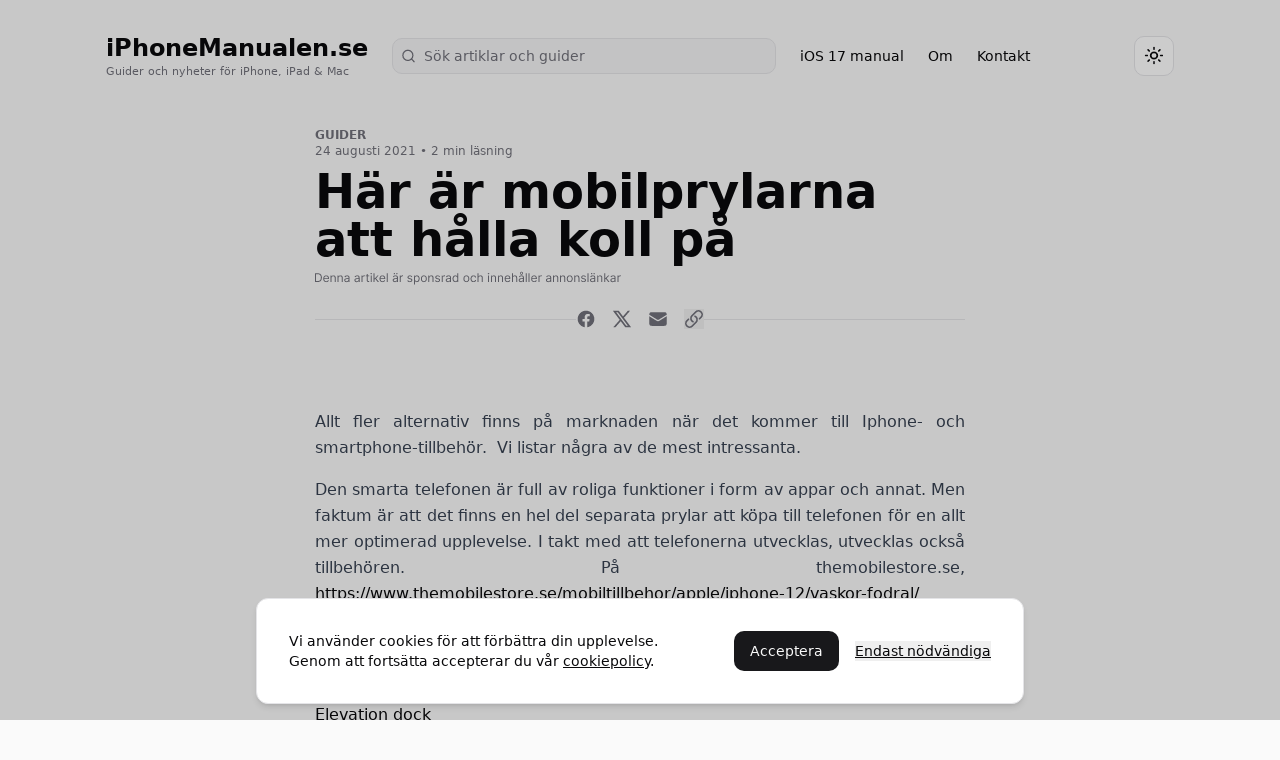

--- FILE ---
content_type: text/html
request_url: https://www.iphonemanualen.se/har-ar-mobilprylarna-att-halla-koll-pa/
body_size: 13475
content:
<!DOCTYPE html><html lang="sv" class="light"><head><script nonce="">
const cookies = document.cookie.split(';').map(c => c.trim()).reduce((acc, cur) => {
	const [key, value] = cur.split('=');
	acc[key] = value;
	return acc;
}, {});
let cookieChanged = false;
const hints = [
{ name: "CH-prefers-color-scheme", actual: String(window.matchMedia('(prefers-color-scheme: dark)').matches ? 'dark' : 'light'), cookie: cookies["CH-prefers-color-scheme"] }
];

for (const hint of hints) {
	if (decodeURIComponent(hint.cookie) !== hint.actual) {
		cookieChanged = true;
		document.cookie = encodeURIComponent(hint.name) + '=' + encodeURIComponent(hint.actual) + ';path=/';
	}
}
if (cookieChanged && navigator.cookieEnabled) {
	window.location.reload();
}
			</script><meta charSet="utf-8"/><meta name="viewport" content="width=device-width, initial-scale=1"/><title>Här är mobilprylarna att hålla koll på</title><meta name="description" content="Allt fler alternativ finns på marknaden när det kommer till Iphone- och smartphone-tillbehör.  Vi listar några av de mest intressanta. "/><link rel="canonical" href="https://www.iphonemanualen.se/har-ar-mobilprylarna-att-halla-koll-pa"/><meta property="og:title" content="Här är mobilprylarna att hålla koll på"/><meta property="og:description" content="Allt fler alternativ finns på marknaden när det kommer till Iphone- och smartphone-tillbehör.  Vi listar några av de mest intressanta. "/><meta property="og:url" content="https://www.iphonemanualen.se/har-ar-mobilprylarna-att-halla-koll-pa"/><meta property="og:type" content="website"/><meta property="og:site_name" content="Guider och nyheter för iPhone, iPad &amp; Mac"/><meta property="og:image" content="https://images.ctfassets.net/2q7gisme3hnj/7cpiq39xPDwFjby9GPBtB5/b87cc1a6e8fc03d35beeb2165ce46d2a/cellular-45999561920"/><meta name="twitter:card" content="summary_large_image"/><meta name="twitter:site" content="@iphonemanualen"/><meta name="twitter:creator" content="@iphonemanualen"/><meta name="twitter:title" content="Här är mobilprylarna att hålla koll på"/><meta name="twitter:description" content="Allt fler alternativ finns på marknaden när det kommer till Iphone- och smartphone-tillbehör.  Vi listar några av de mest intressanta. "/><meta name="twitter:image" content="https://images.ctfassets.net/2q7gisme3hnj/7cpiq39xPDwFjby9GPBtB5/b87cc1a6e8fc03d35beeb2165ce46d2a/cellular-45999561920"/><link rel="stylesheet" href="/assets/root-C5f3-7Ec.css"/><link rel="icon" href="/favicon/apple-touch-icon.png" type="image/png" sizes="180x180"/><link rel="icon" href="/favicon/favicon-32x32.png" type="image/png" sizes="32x32"/><link rel="icon" href="/favicon/favicon-16x16.png" type="image/png" sizes="16x16"/><link rel="manifest" href="/favicon/site.webmanifest"/></head><body><div class="container max-w-[1164px]"><div class="flex justify-between w-full pt-8 pb-4"><div class="flex items-center"><a data-discover="true" href="/"><div class="flex flex-col"><span class="text-2xl font-semibold">iPhoneManualen.se</span><span class="text-[10.5px] text-muted-foreground">Guider och nyheter för iPhone, iPad &amp; Mac</span></div></a><div class="flex pl-6 space-x-6"><div class="relative"><form method="get" action="/search" id="search-form" role="search" data-discover="true"><div class="h-9 items-center rounded-md border border-input bg-muted pl-2 text-sm ring-offset-background focus-within:ring-1 focus-within:ring-ring focus-within:ring-offset-2 hidden lg:flex w-96"><svg xmlns="http://www.w3.org/2000/svg" width="24" height="24" viewBox="0 0 24 24" fill="none" stroke="currentColor" stroke-width="2" stroke-linecap="round" stroke-linejoin="round" class="w-4 h-4 text-muted-foreground" aria-hidden="true"><circle cx="11" cy="11" r="8"></circle><path d="m21 21-4.3-4.3"></path></svg><input type="search" class="w-full p-2 placeholder:text-muted-foreground focus-visible:outline-none disabled:cursor-not-allowed disabled:opacity-50 bg-transparent" id="q" name="q" aria-label="Search articles" placeholder="Sök artiklar och guider" value=""/></div><div class="absolute inset-y-0 flex items-center pointer-events-none text-muted-foreground right-3 animate-spin-slow"></div></form></div><nav class="items-center space-x-4 lg:space-x-6 hidden md:flex"><a class="text-sm font-medium transition-colors hover:text-primary" href="https://support.apple.com/sv_SE/manuals/iphone">iOS 17 manual</a><a class="text-sm font-medium transition-colors hover:text-primary" data-discover="true" href="/om">Om</a><a class="text-sm font-medium transition-colors hover:text-primary" data-discover="true" href="/kontakt">Kontakt</a></nav></div></div><div class="flex items-center space-x-2"><button class="inline-flex items-center justify-center whitespace-nowrap rounded-md text-sm font-medium ring-offset-background transition-colors focus-visible:outline-none focus-visible:ring-2 focus-visible:ring-ring focus-visible:ring-offset-2 disabled:pointer-events-none disabled:opacity-50 border border-input bg-background hover:bg-accent hover:text-accent-foreground h-10 w-10 lg:hidden"><svg xmlns="http://www.w3.org/2000/svg" width="24" height="24" viewBox="0 0 24 24" fill="none" stroke="currentColor" stroke-width="2" stroke-linecap="round" stroke-linejoin="round" class="w-6 h-6 text-muted-foreground"><circle cx="11" cy="11" r="8"></circle><path d="m21 21-4.3-4.3"></path></svg></button><button class="inline-flex items-center justify-center whitespace-nowrap rounded-md text-sm font-medium ring-offset-background transition-colors focus-visible:outline-none focus-visible:ring-2 focus-visible:ring-ring focus-visible:ring-offset-2 disabled:pointer-events-none disabled:opacity-50 border border-input bg-background hover:bg-accent hover:text-accent-foreground h-10 w-10" type="button" id="radix-:Rd4j5:" aria-haspopup="menu" aria-expanded="false" data-state="closed"><svg xmlns="http://www.w3.org/2000/svg" width="24" height="24" viewBox="0 0 24 24" fill="none" stroke="currentColor" stroke-width="2" stroke-linecap="round" stroke-linejoin="round" class="h-[1.2rem] w-[1.2rem] rotate-0 scale-100 transition-all dark:-rotate-90 dark:scale-0"><circle cx="12" cy="12" r="4"></circle><path d="M12 2v2"></path><path d="M12 20v2"></path><path d="m4.93 4.93 1.41 1.41"></path><path d="m17.66 17.66 1.41 1.41"></path><path d="M2 12h2"></path><path d="M20 12h2"></path><path d="m6.34 17.66-1.41 1.41"></path><path d="m19.07 4.93-1.41 1.41"></path></svg><svg xmlns="http://www.w3.org/2000/svg" width="24" height="24" viewBox="0 0 24 24" fill="none" stroke="currentColor" stroke-width="2" stroke-linecap="round" stroke-linejoin="round" class="absolute h-[1.2rem] w-[1.2rem] rotate-90 scale-0 transition-all dark:rotate-0 dark:scale-100"><path d="M12 3a6 6 0 0 0 9 9 9 9 0 1 1-9-9Z"></path></svg><span class="sr-only">Toggle theme</span></button></div></div><main><article class="article-har-ar-mobilprylarna-att-halla-koll-pa"><div class="py-8 mx-auto max-w-prose"><div class="space-x-1"><div class="text-xs font-bold uppercase text-muted-foreground">Guider</div></div><p class="mb-2 text-xs text-muted-foreground"><time dateTime="2021-08-24T09:26:41.000Z">24 augusti 2021</time> •<!-- --> <!-- -->2<!-- --> min läsning</p><h1 class="text-4xl font-semibold lg:text-5xl">Här är mobilprylarna att hålla koll på</h1><svg xmlns="http://www.w3.org/2000/svg" width="306" height="14" fill="none" class="my-2 text-muted-foreground "><path fill="currentColor" d="M2.75 11H.057V2.273h2.812c.847 0 1.571.174 2.174.524a3.432 3.432 0 0 1 1.385 1.496c.32.647.481 1.423.481 2.326 0 .91-.162 1.692-.486 2.348a3.462 3.462 0 0 1-1.414 1.509c-.62.35-1.373.524-2.259.524Zm-1.636-.938h1.568c.721 0 1.32-.139 1.794-.417a2.574 2.574 0 0 0 1.06-1.189c.234-.514.35-1.126.35-1.837 0-.704-.115-1.31-.345-1.82A2.546 2.546 0 0 0 4.51 3.625C4.053 3.348 3.483 3.21 2.8 3.21H1.114v6.853Zm10.176 1.074c-.63 0-1.175-.139-1.632-.417a2.803 2.803 0 0 1-1.053-1.176c-.244-.506-.366-1.094-.366-1.765 0-.67.122-1.26.366-1.772.247-.515.591-.915 1.031-1.202.444-.29.96-.435 1.552-.435.34 0 .677.057 1.01.17.332.114.634.3.907.555.273.253.49.588.652 1.005.162.418.243.932.243 1.543v.426H8.955v-.87h4.022c0-.368-.074-.698-.221-.988a1.67 1.67 0 0 0-.623-.686 1.742 1.742 0 0 0-.945-.251c-.401 0-.748.1-1.04.298-.29.196-.513.452-.67.767a2.253 2.253 0 0 0-.234 1.014v.58c0 .494.086.913.256 1.257.173.34.413.6.72.78a2.11 2.11 0 0 0 1.07.264c.264 0 .503-.037.716-.11.216-.077.402-.191.558-.342.156-.153.277-.344.362-.57l.972.272c-.102.33-.274.62-.516.87-.241.246-.54.44-.895.579a3.318 3.318 0 0 1-1.197.204Zm5.245-4.073V11H15.53V4.455h.971v1.022h.086c.153-.332.386-.6.698-.8.313-.205.716-.308 1.21-.308.444 0 .832.091 1.164.273.332.179.591.452.776.818.184.364.277.824.277 1.38V11h-1.006V6.91c0-.515-.134-.916-.4-1.203-.268-.29-.634-.434-1.1-.434-.321 0-.608.07-.86.209-.25.139-.448.342-.593.609-.145.267-.218.59-.218.971Zm7.02 0V11h-1.006V4.455h.972v1.022h.085c.154-.332.386-.6.699-.8.313-.205.716-.308 1.21-.308.444 0 .831.091 1.164.273.332.179.59.452.775.818.185.364.277.824.277 1.38V11h-1.006V6.91c0-.515-.133-.916-.4-1.203-.267-.29-.634-.434-1.1-.434-.32 0-.608.07-.86.209-.25.139-.448.342-.593.609-.144.267-.217.59-.217.971Zm7.94 4.09c-.415 0-.791-.078-1.13-.234a1.938 1.938 0 0 1-.805-.686c-.198-.301-.298-.665-.298-1.091 0-.375.074-.679.222-.912.147-.236.345-.42.592-.554.247-.133.52-.233.818-.298a9.96 9.96 0 0 1 .908-.162c.398-.051.72-.09.967-.115.25-.029.432-.075.546-.14.116-.066.174-.18.174-.342v-.034c0-.42-.115-.747-.345-.98-.227-.233-.572-.35-1.035-.35-.48 0-.857.106-1.13.316-.272.21-.464.435-.575.673l-.954-.34c.17-.398.397-.708.681-.93.287-.224.6-.38.938-.468.34-.091.676-.137 1.006-.137.21 0 .451.026.724.077.276.048.541.15.797.303.258.153.473.385.643.694.17.31.256.725.256 1.245V11h-1.006v-.886h-.05a1.77 1.77 0 0 1-.342.456c-.159.162-.37.3-.635.413-.264.114-.586.17-.967.17Zm.153-.903c.398 0 .733-.078 1.006-.234a1.595 1.595 0 0 0 .835-1.385v-.92c-.042.05-.136.097-.28.14-.143.04-.308.075-.495.106a22.545 22.545 0 0 1-.963.128 3.84 3.84 0 0 0-.733.166 1.263 1.263 0 0 0-.546.337c-.136.148-.204.35-.204.605 0 .35.129.614.387.793.262.176.593.264.993.264Zm9.984.903a2.66 2.66 0 0 1-1.13-.234 1.939 1.939 0 0 1-.805-.686c-.199-.301-.298-.665-.298-1.091 0-.375.074-.679.221-.912.148-.236.346-.42.593-.554.247-.133.52-.233.818-.298.301-.068.604-.122.908-.162.397-.051.72-.09.967-.115.25-.029.432-.075.545-.14.117-.066.175-.18.175-.342v-.034c0-.42-.115-.747-.345-.98-.227-.233-.572-.35-1.036-.35-.48 0-.856.106-1.129.316-.273.21-.464.435-.575.673l-.955-.34c.17-.398.398-.708.682-.93.287-.224.6-.38.938-.468.34-.091.676-.137 1.005-.137.21 0 .452.026.725.077.275.048.54.15.797.303.258.153.473.385.643.694.17.31.256.725.256 1.245V11h-1.006v-.886h-.051a1.77 1.77 0 0 1-.341.456c-.16.162-.37.3-.635.413-.264.114-.587.17-.967.17Zm.153-.903c.398 0 .733-.078 1.006-.234a1.595 1.595 0 0 0 .835-1.385v-.92c-.042.05-.136.097-.281.14-.142.04-.307.075-.495.106a22.545 22.545 0 0 1-.963.128c-.26.034-.505.09-.733.166a1.263 1.263 0 0 0-.545.337c-.136.148-.205.35-.205.605 0 .35.13.614.388.793.262.176.593.264.993.264Zm4.682.75V4.455h.972v.988h.068c.12-.324.335-.586.648-.788a1.907 1.907 0 0 1 1.057-.303c.073 0 .166.002.277.005.11.002.194.007.251.012v1.023a2.99 2.99 0 0 0-.234-.038c-.12-.02-.246-.03-.38-.03a1.78 1.78 0 0 0-.852.2 1.47 1.47 0 0 0-.801 1.334V11h-1.006Zm7.722-6.545v.852h-3.392v-.852h3.392Zm-2.404-1.569h1.006v6.239c0 .284.041.497.124.64a.64.64 0 0 0 .324.28c.133.046.274.069.422.069.11 0 .201-.006.272-.017l.17-.034.205.903a2.042 2.042 0 0 1-.285.077 2.102 2.102 0 0 1-.465.042c-.284 0-.562-.06-.835-.183a1.66 1.66 0 0 1-.673-.558c-.176-.25-.264-.566-.264-.946V2.886ZM55.703 11V4.455h1.005V11h-1.005Zm.511-7.636a.715.715 0 0 1-.507-.2.643.643 0 0 1-.209-.482c0-.188.07-.348.209-.482a.715.715 0 0 1 .507-.2.7.7 0 0 1 .503.2.637.637 0 0 1 .213.482.637.637 0 0 1-.213.481.7.7 0 0 1-.503.2Zm3.274 5.25-.017-1.245h.204l2.864-2.914h1.244l-3.05 3.085h-.086l-1.16 1.074ZM58.549 11V2.273h1.006V11h-1.006Zm4.16 0-2.557-3.239.715-.699L63.987 11h-1.279Zm4.843.136c-.631 0-1.175-.139-1.633-.417a2.803 2.803 0 0 1-1.052-1.176c-.245-.506-.367-1.094-.367-1.765 0-.67.123-1.26.367-1.772.247-.515.59-.915 1.031-1.202.443-.29.96-.435 1.551-.435.341 0 .678.057 1.01.17.332.114.635.3.908.555.273.253.49.588.652 1.005.162.418.243.932.243 1.543v.426h-5.046v-.87h4.023c0-.368-.074-.698-.222-.988a1.67 1.67 0 0 0-.622-.686 1.742 1.742 0 0 0-.946-.251c-.4 0-.747.1-1.04.298-.29.196-.512.452-.669.767a2.254 2.254 0 0 0-.234 1.014v.58c0 .494.085.913.256 1.257.173.34.413.6.72.78a2.11 2.11 0 0 0 1.07.264c.264 0 .502-.037.715-.11.216-.077.402-.191.559-.342a1.55 1.55 0 0 0 .362-.57l.971.272c-.102.33-.274.62-.515.87-.242.246-.54.44-.895.579a3.318 3.318 0 0 1-1.197.204Zm5.245-8.863V11h-1.005V2.273h1.005Zm7.143 8.88c-.414 0-.79-.078-1.129-.234a1.938 1.938 0 0 1-.805-.686c-.2-.301-.299-.665-.299-1.091 0-.375.074-.679.222-.912.148-.236.345-.42.592-.554.248-.133.52-.233.819-.298.3-.068.603-.122.907-.162.398-.051.72-.09.968-.115.25-.029.431-.075.545-.14.116-.066.175-.18.175-.342v-.034c0-.42-.115-.747-.346-.98-.227-.233-.572-.35-1.035-.35-.48 0-.857.106-1.13.316-.272.21-.464.435-.575.673l-.954-.34c.17-.398.398-.708.682-.93.287-.224.6-.38.937-.468.341-.091.676-.137 1.006-.137.21 0 .452.026.724.077.276.048.541.15.797.303.259.153.473.385.644.694.17.31.255.725.255 1.245V11h-1.005v-.886h-.052a1.77 1.77 0 0 1-.34.456c-.16.162-.371.3-.635.413-.264.114-.587.17-.968.17Zm.154-.903c.398 0 .733-.078 1.005-.234a1.595 1.595 0 0 0 .836-1.385v-.92c-.043.05-.137.097-.282.14-.142.04-.306.075-.494.106a22.545 22.545 0 0 1-.963.128c-.261.034-.506.09-.733.166a1.263 1.263 0 0 0-.545.337c-.137.148-.205.35-.205.605 0 .35.13.614.388.793.261.176.592.264.993.264Zm-.733-6.886a.664.664 0 0 1-.478-.205.664.664 0 0 1-.204-.477c0-.196.068-.358.204-.486A.678.678 0 0 1 79.361 2a.65.65 0 0 1 .486.196.65.65 0 0 1 .196.486.678.678 0 0 1-.196.477.637.637 0 0 1-.486.205Zm2.454 0a.663.663 0 0 1-.477-.205.663.663 0 0 1-.204-.477c0-.196.068-.358.204-.486A.678.678 0 0 1 81.815 2a.65.65 0 0 1 .486.196.65.65 0 0 1 .196.486.678.678 0 0 1-.196.477.637.637 0 0 1-.486.205ZM84.775 11V4.455h.972v.988h.069c.119-.324.335-.586.647-.788a1.907 1.907 0 0 1 1.057-.303c.074 0 .166.002.277.005.111.002.195.007.252.012v1.023a2.99 2.99 0 0 0-.235-.038c-.119-.02-.245-.03-.379-.03a1.78 1.78 0 0 0-.852.2 1.47 1.47 0 0 0-.801 1.334V11h-1.006Zm12.477-5.08-.903.256a1.677 1.677 0 0 0-.252-.439 1.22 1.22 0 0 0-.443-.358c-.187-.093-.427-.14-.72-.14-.4 0-.734.092-1.001.277-.265.181-.397.413-.397.694 0 .25.091.448.273.593.182.144.466.265.852.362l.972.238c.585.142 1.021.36 1.308.652.287.29.43.664.43 1.121 0 .375-.108.71-.323 1.006a2.148 2.148 0 0 1-.895.699c-.384.17-.83.255-1.338.255-.668 0-1.22-.144-1.658-.434-.438-.29-.715-.713-.831-1.27l.955-.239c.09.352.262.617.515.793.256.176.59.264 1.002.264.468 0 .84-.1 1.116-.298.278-.202.418-.443.418-.725a.761.761 0 0 0-.239-.57c-.16-.157-.403-.273-.733-.35l-1.09-.256c-.6-.142-1.04-.362-1.322-.66-.278-.302-.417-.678-.417-1.13 0-.369.103-.696.31-.98.21-.284.496-.507.857-.669a3.007 3.007 0 0 1 1.236-.243c.648 0 1.156.142 1.526.426.372.285.636.66.792 1.125Zm1.633 7.534v-9h.972v1.04h.12c.073-.113.175-.258.306-.434.134-.18.324-.338.571-.478.25-.142.588-.213 1.014-.213.551 0 1.037.138 1.458.414.42.275.748.666.984 1.172.236.505.354 1.102.354 1.79 0 .692-.118 1.293-.354 1.802-.236.506-.562.898-.98 1.176a2.563 2.563 0 0 1-1.445.413c-.42 0-.757-.07-1.01-.208a1.874 1.874 0 0 1-.583-.482 6.253 6.253 0 0 1-.316-.452h-.085v3.46h-1.006Zm.989-5.727c0 .495.072.93.217 1.309.145.375.357.669.635.882.279.21.62.315 1.023.315.42 0 .771-.11 1.052-.332.285-.225.498-.526.64-.904.145-.38.217-.804.217-1.27 0-.46-.071-.875-.213-1.244a1.922 1.922 0 0 0-.635-.882c-.281-.219-.635-.328-1.061-.328-.409 0-.753.103-1.031.31a1.863 1.863 0 0 0-.631.862c-.142.366-.213.794-.213 1.282Zm8.983 3.41c-.591 0-1.109-.141-1.556-.423a2.866 2.866 0 0 1-1.039-1.18c-.247-.506-.371-1.097-.371-1.773 0-.681.124-1.277.371-1.785a2.86 2.86 0 0 1 1.039-1.185c.447-.281.965-.422 1.556-.422.591 0 1.108.14 1.551.422.446.281.793.676 1.04 1.185.25.508.375 1.104.375 1.785 0 .676-.125 1.267-.375 1.773-.247.506-.594.9-1.04 1.18-.443.282-.96.422-1.551.422Zm0-.904c.449 0 .818-.115 1.108-.345.29-.23.504-.533.643-.908.14-.375.209-.781.209-1.219 0-.437-.069-.845-.209-1.223a2.057 2.057 0 0 0-.643-.916c-.29-.233-.659-.35-1.108-.35-.449 0-.818.117-1.108.35-.29.233-.504.539-.644.916a3.515 3.515 0 0 0-.208 1.223c0 .438.069.844.208 1.22.14.374.354.677.644.907.29.23.659.345 1.108.345Zm5.507-3.17V11h-1.006V4.455h.972v1.022h.085c.153-.332.386-.6.699-.8.312-.205.716-.308 1.21-.308.443 0 .831.091 1.163.273.333.179.591.452.776.818.184.364.277.824.277 1.38V11h-1.006V6.91c0-.515-.133-.916-.4-1.203-.268-.29-.634-.434-1.1-.434-.321 0-.608.07-.861.209-.25.139-.447.342-.592.609-.145.267-.217.59-.217.971Zm10.65-1.143-.904.256a1.648 1.648 0 0 0-.251-.439 1.224 1.224 0 0 0-.443-.358c-.188-.093-.428-.14-.72-.14-.401 0-.735.092-1.002.277-.264.181-.396.413-.396.694 0 .25.091.448.273.593.181.144.466.265.852.362l.972.238c.585.142 1.021.36 1.308.652.287.29.43.664.43 1.121 0 .375-.108.71-.324 1.006a2.145 2.145 0 0 1-.895.699c-.383.17-.829.255-1.338.255-.667 0-1.22-.144-1.657-.434-.438-.29-.715-.713-.831-1.27l.954-.239c.091.352.263.617.516.793.256.176.589.264 1.001.264.469 0 .841-.1 1.117-.298.278-.202.417-.443.417-.725a.761.761 0 0 0-.238-.57c-.159-.157-.404-.273-.733-.35l-1.091-.256c-.6-.142-1.04-.362-1.321-.66-.279-.302-.418-.678-.418-1.13 0-.369.104-.696.311-.98.211-.284.496-.507.857-.669a3.007 3.007 0 0 1 1.236-.243c.647 0 1.156.142 1.525.426.372.285.637.66.793 1.125Zm1.633 5.08V4.455h.972v.988h.068c.119-.324.335-.586.648-.788a1.903 1.903 0 0 1 1.056-.303c.074 0 .167.002.277.005.111.002.195.007.252.012v1.023a2.937 2.937 0 0 0-.235-.038 2.297 2.297 0 0 0-.379-.03 1.78 1.78 0 0 0-.852.2 1.47 1.47 0 0 0-.801 1.334V11h-1.006Zm6.391.153c-.415 0-.791-.078-1.129-.234a1.941 1.941 0 0 1-.806-.686c-.199-.301-.298-.665-.298-1.091 0-.375.074-.679.222-.912a1.56 1.56 0 0 1 .592-.554c.247-.133.52-.233.818-.298.301-.068.604-.122.908-.162.398-.051.72-.09.967-.115.25-.029.432-.075.546-.14.116-.066.174-.18.174-.342v-.034c0-.42-.115-.747-.345-.98-.227-.233-.572-.35-1.035-.35-.48 0-.857.106-1.13.316-.272.21-.464.435-.575.673l-.954-.34c.17-.398.397-.708.681-.93.287-.224.6-.38.938-.468.341-.091.676-.137 1.006-.137.21 0 .451.026.724.077.276.048.541.15.797.303.258.153.473.385.643.694.171.31.256.725.256 1.245V11h-1.006v-.886h-.051a1.768 1.768 0 0 1-.341.456c-.159.162-.37.3-.635.413-.264.114-.586.17-.967.17Zm.153-.903c.398 0 .733-.078 1.006-.234a1.59 1.59 0 0 0 .835-1.385v-.92c-.042.05-.136.097-.281.14-.142.04-.307.075-.494.106a22.82 22.82 0 0 1-.963.128c-.262.034-.506.09-.733.166a1.26 1.26 0 0 0-.546.337c-.136.148-.204.35-.204.605 0 .35.129.614.388.793.261.176.592.264.992.264Zm7.154.886a2.56 2.56 0 0 1-1.444-.413c-.418-.278-.745-.67-.981-1.176-.235-.509-.353-1.11-.353-1.803 0-.687.118-1.284.353-1.79.236-.505.564-.896.985-1.171.42-.276.906-.414 1.457-.414.426 0 .763.071 1.01.213.25.14.441.299.571.478.134.176.237.32.311.434h.085V2.273h1.006V11h-.971V9.994h-.12c-.074.12-.179.27-.315.452-.136.179-.331.34-.584.482-.253.139-.589.208-1.01.208Zm.137-.903c.403 0 .744-.105 1.022-.315.279-.213.49-.507.635-.882.145-.378.218-.814.218-1.309 0-.488-.071-.916-.214-1.282a1.868 1.868 0 0 0-.63-.861c-.279-.208-.622-.311-1.031-.311-.427 0-.782.11-1.066.328-.281.216-.493.51-.635.882-.139.37-.209.784-.209 1.244 0 .466.071.89.214 1.27.144.378.357.68.639.904.284.221.636.332 1.057.332Zm10.879.903c-.591 0-1.11-.14-1.556-.421a2.866 2.866 0 0 1-1.039-1.18c-.248-.507-.371-1.098-.371-1.774 0-.681.123-1.277.371-1.785a2.86 2.86 0 0 1 1.039-1.185c.446-.281.965-.422 1.556-.422.591 0 1.108.14 1.551.422.446.281.793.676 1.04 1.185.25.508.375 1.104.375 1.785 0 .676-.125 1.267-.375 1.773-.247.506-.594.9-1.04 1.18-.443.282-.96.422-1.551.422Zm0-.903c.449 0 .818-.115 1.108-.345.29-.23.504-.533.643-.908a3.48 3.48 0 0 0 .209-1.219c0-.437-.07-.845-.209-1.223a2.057 2.057 0 0 0-.643-.916c-.29-.233-.659-.35-1.108-.35-.449 0-.818.117-1.108.35-.29.233-.504.539-.644.916a3.515 3.515 0 0 0-.208 1.223c0 .438.069.844.208 1.22.14.374.354.677.644.907.29.23.659.345 1.108.345Zm7.16.903c-.614 0-1.142-.144-1.585-.434a2.837 2.837 0 0 1-1.023-1.198c-.239-.508-.358-1.09-.358-1.743 0-.664.122-1.251.367-1.76a2.89 2.89 0 0 1 1.031-1.197c.443-.29.96-.435 1.551-.435.46 0 .875.086 1.244.256.37.17.672.41.908.716.236.307.382.665.439 1.074h-1.006a1.562 1.562 0 0 0-.511-.793c-.262-.233-.614-.35-1.057-.35-.392 0-.736.103-1.031.308a1.99 1.99 0 0 0-.686.856c-.162.367-.243.797-.243 1.291 0 .506.079.946.238 1.321.162.375.39.666.682.874.296.207.642.311 1.04.311.261 0 .499-.046.712-.136a1.47 1.47 0 0 0 .541-.392c.148-.17.253-.375.315-.614h1.006a2.337 2.337 0 0 1-.422 1.044 2.363 2.363 0 0 1-.882.733c-.364.179-.787.268-1.27.268Zm5.05-4.073V11h-1.006V2.273h1.006v3.204h.085c.153-.338.383-.606.69-.805.31-.202.722-.303 1.236-.303.446 0 .837.09 1.172.269.335.176.595.447.78.814.187.363.281.826.281 1.389V11h-1.006V6.91c0-.52-.135-.923-.405-1.207-.267-.287-.637-.43-1.112-.43-.329 0-.625.07-.886.209-.259.139-.463.342-.614.609-.147.267-.221.59-.221.971ZM173.03 11V4.455h1.006V11h-1.006Zm.511-7.636a.715.715 0 0 1-.507-.2.644.644 0 0 1-.209-.482c0-.188.07-.348.209-.482a.715.715 0 0 1 .507-.2.7.7 0 0 1 .503.2.638.638 0 0 1 .213.482.638.638 0 0 1-.213.481.7.7 0 0 1-.503.2Zm3.342 3.699V11h-1.006V4.455h.972v1.022h.085c.154-.332.387-.6.699-.8.313-.205.716-.308 1.21-.308.444 0 .831.091 1.164.273.332.179.591.452.775.818.185.364.277.824.277 1.38V11h-1.005V6.91c0-.515-.134-.916-.401-1.203-.267-.29-.633-.434-1.099-.434-.321 0-.608.07-.861.209-.25.139-.448.342-.593.609-.144.267-.217.59-.217.971Zm7.02 0V11h-1.006V4.455h.972v1.022h.085c.153-.332.386-.6.699-.8.312-.205.716-.308 1.21-.308.443 0 .831.091 1.163.273.333.179.591.452.776.818.185.364.277.824.277 1.38V11h-1.006V6.91c0-.515-.133-.916-.4-1.203-.267-.29-.634-.434-1.1-.434-.321 0-.608.07-.861.209-.25.139-.447.342-.592.609-.145.267-.217.59-.217.971Zm8.758 4.073c-.631 0-1.175-.139-1.632-.417a2.8 2.8 0 0 1-1.053-1.176c-.244-.506-.366-1.094-.366-1.765 0-.67.122-1.26.366-1.772a2.892 2.892 0 0 1 1.031-1.202c.444-.29.961-.435 1.552-.435.341 0 .677.057 1.01.17.332.114.634.3.907.555.273.253.49.588.652 1.005.162.418.243.932.243 1.543v.426h-5.045v-.87h4.022c0-.368-.073-.698-.221-.988a1.67 1.67 0 0 0-.622-.686 1.744 1.744 0 0 0-.946-.251c-.401 0-.748.1-1.04.298-.29.196-.513.452-.669.767a2.257 2.257 0 0 0-.235 1.014v.58c0 .494.086.913.256 1.257.173.34.413.6.72.78.307.176.664.264 1.07.264.264 0 .503-.037.716-.11.216-.077.402-.191.558-.342.156-.153.277-.344.362-.57l.972.272c-.102.33-.274.62-.516.87-.241.246-.54.44-.895.579a3.316 3.316 0 0 1-1.197.204Zm5.246-4.073V11h-1.006V2.273h1.006v3.204h.085c.153-.338.383-.606.69-.805.31-.202.722-.303 1.236-.303.446 0 .837.09 1.172.269.335.176.595.447.78.814.187.363.281.826.281 1.389V11h-1.006V6.91c0-.52-.135-.923-.405-1.207-.267-.287-.637-.43-1.112-.43-.329 0-.625.07-.886.209-.259.139-.463.342-.614.609-.148.267-.221.59-.221.971Zm8.01 4.09c-.415 0-.791-.078-1.129-.234a1.941 1.941 0 0 1-.806-.686c-.199-.301-.298-.665-.298-1.091 0-.375.074-.679.222-.912a1.56 1.56 0 0 1 .592-.554c.247-.133.52-.233.818-.298.301-.068.604-.122.908-.162.397-.051.72-.09.967-.115.25-.029.432-.075.546-.14.116-.066.174-.18.174-.342v-.034c0-.42-.115-.747-.345-.98-.227-.233-.572-.35-1.035-.35-.481 0-.857.106-1.13.316-.272.21-.464.435-.575.673l-.955-.34c.171-.398.398-.708.682-.93.287-.224.6-.38.938-.468a3.89 3.89 0 0 1 1.005-.137c.211 0 .452.026.725.077.275.048.541.15.797.303.258.153.473.385.643.694.171.31.256.725.256 1.245V11h-1.006v-.886h-.051a1.768 1.768 0 0 1-.341.456 1.97 1.97 0 0 1-.635.413c-.264.114-.586.17-.967.17Zm.153-.903c.398 0 .733-.078 1.006-.234a1.59 1.59 0 0 0 .835-1.385v-.92c-.042.05-.136.097-.281.14-.142.04-.307.075-.494.106a22.179 22.179 0 0 1-.963.128c-.262.034-.506.09-.733.166a1.26 1.26 0 0 0-.546.337c-.136.148-.204.35-.204.605 0 .35.129.614.387.793.262.176.593.264.993.264Zm.495-6.528a1.63 1.63 0 0 1-.789-.192 1.51 1.51 0 0 1-.558-.52 1.368 1.368 0 0 1-.205-.737c0-.273.069-.523.205-.75a1.548 1.548 0 0 1 1.347-.75 1.5 1.5 0 0 1 .779.204 1.507 1.507 0 0 1 .755 1.296c0 .272-.068.518-.205.737a1.442 1.442 0 0 1-.55.52c-.23.128-.49.192-.779.192Zm0-.648a.77.77 0 0 0 .588-.247.795.795 0 0 0 .23-.554.84.84 0 0 0-.23-.576.752.752 0 0 0-.588-.26.749.749 0 0 0-.588.26.836.836 0 0 0-.231.576c0 .204.077.389.231.554a.767.767 0 0 0 .588.247Zm5.193-.801V11h-1.006V2.273h1.006Zm2.848 0V11H213.6V2.273h1.006Zm4.586 8.863c-.631 0-1.175-.139-1.632-.417a2.807 2.807 0 0 1-1.053-1.176c-.244-.506-.366-1.094-.366-1.765 0-.67.122-1.26.366-1.772a2.894 2.894 0 0 1 1.032-1.202c.443-.29.96-.435 1.551-.435.341 0 .677.057 1.01.17.332.114.635.3.907.555.273.253.491.588.652 1.005.162.418.243.932.243 1.543v.426h-5.045v-.87h4.023c0-.368-.074-.698-.222-.988a1.67 1.67 0 0 0-.622-.686 1.744 1.744 0 0 0-.946-.251c-.401 0-.747.1-1.04.298-.29.196-.513.452-.669.767a2.256 2.256 0 0 0-.234 1.014v.58c0 .494.085.913.255 1.257.174.34.414.6.721.78.306.176.663.264 1.069.264.264 0 .503-.037.716-.11.216-.077.402-.191.558-.342.157-.153.277-.344.362-.57l.972.272c-.102.33-.274.62-.516.87-.241.246-.539.44-.894.579a3.325 3.325 0 0 1-1.198.204Zm4.24-.136V4.455h.972v.988h.068c.119-.324.335-.586.648-.788a1.903 1.903 0 0 1 1.056-.303c.074 0 .167.002.277.005.111.002.195.007.252.012v1.023a2.967 2.967 0 0 0-.234-.038c-.12-.02-.246-.03-.38-.03a1.78 1.78 0 0 0-.852.2 1.47 1.47 0 0 0-.801 1.334V11h-1.006Zm9.766.153c-.415 0-.791-.078-1.129-.234a1.941 1.941 0 0 1-.806-.686c-.198-.301-.298-.665-.298-1.091 0-.375.074-.679.222-.912.148-.236.345-.42.592-.554.247-.133.52-.233.818-.298.301-.068.604-.122.908-.162.398-.051.72-.09.967-.115.25-.029.432-.075.546-.14.116-.066.174-.18.174-.342v-.034c0-.42-.115-.747-.345-.98-.227-.233-.572-.35-1.035-.35-.48 0-.857.106-1.129.316-.273.21-.465.435-.576.673l-.954-.34c.17-.398.397-.708.682-.93.286-.224.599-.38.937-.468.341-.091.676-.137 1.006-.137.21 0 .451.026.724.077.276.048.541.15.797.303.259.153.473.385.643.694.171.31.256.725.256 1.245V11h-1.006v-.886h-.051a1.745 1.745 0 0 1-.341.456c-.159.162-.37.3-.635.413-.264.114-.586.17-.967.17Zm.154-.903c.397 0 .733-.078 1.005-.234a1.59 1.59 0 0 0 .835-1.385v-.92c-.042.05-.136.097-.281.14-.142.04-.307.075-.494.106a22.82 22.82 0 0 1-.963.128c-.262.034-.506.09-.733.166a1.267 1.267 0 0 0-.546.337c-.136.148-.204.35-.204.605 0 .35.129.614.388.793.261.176.592.264.993.264Zm5.687-3.188V11h-1.005V4.455h.971v1.022h.086c.153-.332.386-.6.698-.8.313-.205.716-.308 1.211-.308.443 0 .831.091 1.163.273.332.179.591.452.776.818.184.364.277.824.277 1.38V11h-1.006V6.91c0-.515-.134-.916-.401-1.203-.267-.29-.633-.434-1.099-.434-.321 0-.608.07-.861.209-.25.139-.447.342-.592.609-.145.267-.218.59-.218.971Zm7.02 0V11h-1.006V4.455h.972v1.022h.085c.153-.332.386-.6.699-.8.312-.205.716-.308 1.21-.308.443 0 .831.091 1.164.273.332.179.59.452.775.818.185.364.277.824.277 1.38V11h-1.006V6.91c0-.515-.133-.916-.4-1.203-.267-.29-.634-.434-1.1-.434-.321 0-.608.07-.86.209-.25.139-.448.342-.593.609-.145.267-.217.59-.217.971Zm8.673 4.074c-.591 0-1.109-.14-1.556-.421a2.866 2.866 0 0 1-1.039-1.18c-.247-.507-.371-1.098-.371-1.774 0-.681.124-1.277.371-1.785a2.86 2.86 0 0 1 1.039-1.185c.447-.281.965-.422 1.556-.422.591 0 1.108.14 1.551.422.446.281.793.676 1.04 1.185.25.508.375 1.104.375 1.785 0 .676-.125 1.267-.375 1.773-.247.506-.594.9-1.04 1.18-.443.282-.96.422-1.551.422Zm0-.903c.449 0 .818-.115 1.108-.345.29-.23.504-.533.643-.908.14-.375.209-.781.209-1.219 0-.437-.069-.845-.209-1.223a2.057 2.057 0 0 0-.643-.916c-.29-.233-.659-.35-1.108-.35-.449 0-.818.117-1.108.35-.29.233-.504.539-.644.916a3.515 3.515 0 0 0-.208 1.223c0 .438.069.844.208 1.22.14.374.354.677.644.907.29.23.659.345 1.108.345Zm5.507-3.17V11h-1.006V4.455h.972v1.022h.085c.153-.332.386-.6.699-.8.312-.205.716-.308 1.21-.308.443 0 .831.091 1.163.273.333.179.591.452.776.818.184.364.277.824.277 1.38V11h-1.006V6.91c0-.515-.133-.916-.4-1.203-.268-.29-.634-.434-1.1-.434-.321 0-.608.07-.861.209-.25.139-.447.342-.592.609-.145.267-.217.59-.217.971Zm10.65-1.143-.904.256a1.648 1.648 0 0 0-.251-.439 1.224 1.224 0 0 0-.443-.358c-.188-.093-.428-.14-.72-.14-.401 0-.735.092-1.002.277-.264.181-.396.413-.396.694 0 .25.091.448.273.593.181.144.466.265.852.362l.972.238c.585.142 1.021.36 1.308.652.287.29.43.664.43 1.121 0 .375-.108.71-.324 1.006a2.145 2.145 0 0 1-.895.699c-.383.17-.829.255-1.338.255-.667 0-1.22-.144-1.657-.434-.438-.29-.715-.713-.831-1.27l.954-.239c.091.352.263.617.516.793.256.176.589.264 1.001.264.469 0 .841-.1 1.117-.298.278-.202.417-.443.417-.725a.761.761 0 0 0-.238-.57c-.159-.157-.404-.273-.733-.35l-1.091-.256c-.6-.142-1.04-.362-1.321-.66-.279-.302-.418-.678-.418-1.13 0-.369.104-.696.311-.98.211-.284.496-.507.857-.669a3.007 3.007 0 0 1 1.236-.243c.647 0 1.156.142 1.525.426.372.285.637.66.793 1.125Zm2.639-3.647V11h-1.006V2.273h1.006Zm3.768 8.88c-.415 0-.791-.078-1.129-.234a1.935 1.935 0 0 1-.806-.686c-.199-.301-.298-.665-.298-1.091 0-.375.074-.679.221-.912a1.57 1.57 0 0 1 .593-.554c.247-.133.52-.233.818-.298.301-.068.604-.122.908-.162.397-.051.72-.09.967-.115.25-.029.432-.075.545-.14.117-.066.175-.18.175-.342v-.034c0-.42-.115-.747-.345-.98-.227-.233-.572-.35-1.036-.35-.48 0-.856.106-1.129.316-.273.21-.464.435-.575.673l-.955-.34c.171-.398.398-.708.682-.93.287-.224.6-.38.938-.468a3.89 3.89 0 0 1 1.005-.137c.211 0 .452.026.725.077.275.048.541.15.797.303.258.153.473.385.643.694.171.31.256.725.256 1.245V11h-1.006v-.886h-.051a1.768 1.768 0 0 1-.341.456 1.97 1.97 0 0 1-.635.413c-.264.114-.587.17-.967.17Zm.153-.903c.398 0 .733-.078 1.006-.234a1.597 1.597 0 0 0 .835-1.385v-.92c-.042.05-.136.097-.281.14-.142.04-.307.075-.494.106a22.179 22.179 0 0 1-.964.128c-.261.034-.505.09-.732.166a1.26 1.26 0 0 0-.546.337c-.136.148-.204.35-.204.605 0 .35.129.614.387.793.262.176.593.264.993.264Zm-.733-6.886a.663.663 0 0 1-.477-.205.665.665 0 0 1-.205-.477c0-.196.069-.358.205-.486a.677.677 0 0 1 .477-.196c.196 0 .358.065.486.196a.65.65 0 0 1 .196.486.676.676 0 0 1-.196.477.638.638 0 0 1-.486.205Zm2.455 0a.663.663 0 0 1-.477-.205.661.661 0 0 1-.205-.477c0-.196.068-.358.205-.486a.677.677 0 0 1 .477-.196c.196 0 .358.065.486.196.13.128.196.29.196.486a.68.68 0 0 1-.196.477.638.638 0 0 1-.486.205Zm3.966 3.699V11h-1.006V4.455h.972v1.022h.085c.154-.332.387-.6.699-.8.313-.205.716-.308 1.21-.308.443 0 .831.091 1.164.273.332.179.591.452.775.818.185.364.277.824.277 1.38V11h-1.005V6.91c0-.515-.134-.916-.401-1.203-.267-.29-.634-.434-1.099-.434-.321 0-.608.07-.861.209-.25.139-.448.342-.593.609-.144.267-.217.59-.217.971Zm6.951 1.55-.017-1.244h.205l2.864-2.914h1.244l-3.051 3.085h-.085l-1.16 1.074ZM289.151 11V2.273h1.006V11h-1.006Zm4.159 0-2.557-3.239.716-.699L294.588 11h-1.278Zm4.294.153a2.66 2.66 0 0 1-1.129-.234 1.939 1.939 0 0 1-.805-.686c-.199-.301-.299-.665-.299-1.091 0-.375.074-.679.222-.912.148-.236.345-.42.592-.554a3.12 3.12 0 0 1 .819-.298c.301-.068.603-.122.907-.162.398-.051.72-.09.968-.115.25-.029.431-.075.545-.14.116-.066.175-.18.175-.342v-.034c0-.42-.115-.747-.345-.98-.228-.233-.573-.35-1.036-.35-.48 0-.856.106-1.129.316-.273.21-.465.435-.576.673l-.954-.34c.17-.398.398-.708.682-.93.287-.224.599-.38.937-.468.341-.091.676-.137 1.006-.137.21 0 .452.026.724.077.276.048.542.15.797.303.259.153.473.385.644.694.17.31.255.725.255 1.245V11h-1.005v-.886h-.051a1.791 1.791 0 0 1-.341.456 1.97 1.97 0 0 1-.635.413c-.264.114-.587.17-.968.17Zm.154-.903c.398 0 .733-.078 1.005-.234a1.6 1.6 0 0 0 .836-1.385v-.92c-.043.05-.137.097-.282.14-.142.04-.306.075-.494.106a22.82 22.82 0 0 1-.963.128c-.261.034-.506.09-.733.166a1.263 1.263 0 0 0-.545.337c-.137.148-.205.35-.205.605 0 .35.129.614.388.793.261.176.592.264.993.264Zm4.682.75V4.455h.972v.988h.068c.119-.324.335-.586.647-.788a1.908 1.908 0 0 1 1.057-.303c.074 0 .166.002.277.005.111.002.195.007.252.012v1.023a3.025 3.025 0 0 0-.235-.038 2.297 2.297 0 0 0-.379-.03 1.78 1.78 0 0 0-.852.2 1.47 1.47 0 0 0-.801 1.334V11h-1.006Z"></path></svg><div class="flex items-center gap-4 my-6"><div class="h-px flex-1 bg-border"></div><div class="flex space-x-4 text-muted-foreground fill-muted-foreground"><a href="https://www.facebook.com/sharer/sharer.php?u=https://www.iphonemanualen.se/har-ar-mobilprylarna-att-halla-koll-pa/" target="_blank" rel="noopener noreferrer"><svg xmlns="http://www.w3.org/2000/svg" viewBox="0 0 24 24" class="w-5 h-5" fill="currentColor"><path d="M12.001 2C6.47813 2 2.00098 6.47715 2.00098 12C2.00098 16.9913 5.65783 21.1283 10.4385 21.8785V14.8906H7.89941V12H10.4385V9.79688C10.4385 7.29063 11.9314 5.90625 14.2156 5.90625C15.3097 5.90625 16.4541 6.10156 16.4541 6.10156V8.5625H15.1931C13.9509 8.5625 13.5635 9.33334 13.5635 10.1242V12H16.3369L15.8936 14.8906H13.5635V21.8785C18.3441 21.1283 22.001 16.9913 22.001 12C22.001 6.47715 17.5238 2 12.001 2Z"></path></svg></a><a href="https://twitter.com/share?url=https://www.iphonemanualen.se/har-ar-mobilprylarna-att-halla-koll-pa/&amp;text=Här är mobilprylarna att hålla koll på" target="_blank" rel="noopener noreferrer"><svg xmlns="http://www.w3.org/2000/svg" viewBox="0 0 24 24" class="w-5 h-5" fill="currentColor"><path d="M8 2H1L9.26086 13.0145L1.44995 21.9999H4.09998L10.4883 14.651L16 22H23L14.3917 10.5223L21.8001 2H19.1501L13.1643 8.88578L8 2ZM17 20L5 4H7L19 20H17Z"></path></svg></a><a href="mailto:?subject=Här är mobilprylarna att hålla koll på&amp;body=https://www.iphonemanualen.se/har-ar-mobilprylarna-att-halla-koll-pa/"><svg xmlns="http://www.w3.org/2000/svg" viewBox="0 0 24 24" fill="currentColor" class="w-5 h-5"><path d="M1.5 8.67v8.58a3 3 0 003 3h15a3 3 0 003-3V8.67l-8.928 5.493a3 3 0 01-3.144 0L1.5 8.67z"></path><path d="M22.5 6.908V6.75a3 3 0 00-3-3h-15a3 3 0 00-3 3v.158l9.714 5.978a1.5 1.5 0 001.572 0L22.5 6.908z"></path></svg></a><button><svg xmlns="http://www.w3.org/2000/svg" fill="none" viewBox="0 0 24 24" stroke="currentColor" class="w-5 h-5 stroke-2"><path stroke-linecap="round" stroke-linejoin="round" d="M13.19 8.688a4.5 4.5 0 011.242 7.244l-4.5 4.5a4.5 4.5 0 01-6.364-6.364l1.757-1.757m13.35-.622l1.757-1.757a4.5 4.5 0 00-6.364-6.364l-4.5 4.5a4.5 4.5 0 001.242 7.244"></path></svg></button></div><div class="h-px flex-1 bg-border"></div></div></div><div class="relative h-full overflow-hidden rounded-md"><img class="object-cover w-full shadow-md max-h-[640px]" src="https://images.ctfassets.net/2q7gisme3hnj/7cpiq39xPDwFjby9GPBtB5/b87cc1a6e8fc03d35beeb2165ce46d2a/cellular-45999561920?w=1920&amp;q=80" srcSet="https://images.ctfassets.net/2q7gisme3hnj/7cpiq39xPDwFjby9GPBtB5/b87cc1a6e8fc03d35beeb2165ce46d2a/cellular-45999561920?w=320&amp;q=80&amp;fm=avif 320w, https://images.ctfassets.net/2q7gisme3hnj/7cpiq39xPDwFjby9GPBtB5/b87cc1a6e8fc03d35beeb2165ce46d2a/cellular-45999561920?w=480&amp;q=80&amp;fm=avif 480w, https://images.ctfassets.net/2q7gisme3hnj/7cpiq39xPDwFjby9GPBtB5/b87cc1a6e8fc03d35beeb2165ce46d2a/cellular-45999561920?w=640&amp;q=80&amp;fm=avif 640w, https://images.ctfassets.net/2q7gisme3hnj/7cpiq39xPDwFjby9GPBtB5/b87cc1a6e8fc03d35beeb2165ce46d2a/cellular-45999561920?w=800&amp;q=80&amp;fm=avif 800w, https://images.ctfassets.net/2q7gisme3hnj/7cpiq39xPDwFjby9GPBtB5/b87cc1a6e8fc03d35beeb2165ce46d2a/cellular-45999561920?w=960&amp;q=80&amp;fm=avif 960w, https://images.ctfassets.net/2q7gisme3hnj/7cpiq39xPDwFjby9GPBtB5/b87cc1a6e8fc03d35beeb2165ce46d2a/cellular-45999561920?w=1120&amp;q=80&amp;fm=avif 1120w, https://images.ctfassets.net/2q7gisme3hnj/7cpiq39xPDwFjby9GPBtB5/b87cc1a6e8fc03d35beeb2165ce46d2a/cellular-45999561920?w=1280&amp;q=80&amp;fm=avif 1280w, https://images.ctfassets.net/2q7gisme3hnj/7cpiq39xPDwFjby9GPBtB5/b87cc1a6e8fc03d35beeb2165ce46d2a/cellular-45999561920?w=1440&amp;q=80&amp;fm=avif 1440w, https://images.ctfassets.net/2q7gisme3hnj/7cpiq39xPDwFjby9GPBtB5/b87cc1a6e8fc03d35beeb2165ce46d2a/cellular-45999561920?w=1600&amp;q=80&amp;fm=avif 1600w, https://images.ctfassets.net/2q7gisme3hnj/7cpiq39xPDwFjby9GPBtB5/b87cc1a6e8fc03d35beeb2165ce46d2a/cellular-45999561920?w=1920&amp;q=80&amp;fm=avif 1920w" alt="" loading="lazy"/><div class="absolute bottom-0 right-0 px-1.5 py-1 rounded-tl-sm text-zinc-900 bg-zinc-100"><svg xmlns="http://www.w3.org/2000/svg" width="42" height="10" fill="none"><path fill="#000" d="M1.415 9H.307L3.51.273h1.091L7.807 9H6.699L4.09 1.653h-.068L1.415 9Zm.409-3.41H6.29v.938H1.824v-.937Zm8.212-.527V9H9.03V2.455H10v1.022h.086c.153-.332.386-.6.699-.8.312-.205.715-.308 1.21-.308.443 0 .83.091 1.163.273.332.179.591.452.776.818.184.364.277.824.277 1.38V9h-1.006V4.91c0-.515-.134-.916-.4-1.203-.268-.29-.634-.434-1.1-.434-.321 0-.608.07-.86.209-.25.139-.448.342-.593.609-.145.267-.217.59-.217.971Zm7.019 0V9h-1.006V2.455h.972v1.022h.085c.154-.332.386-.6.699-.8.313-.205.716-.308 1.21-.308.444 0 .831.091 1.164.273.332.179.59.452.775.818.185.364.277.824.277 1.38V9h-1.006V4.91c0-.515-.133-.916-.4-1.203-.267-.29-.634-.434-1.1-.434-.32 0-.608.07-.86.209-.25.139-.448.342-.593.609-.144.267-.217.59-.217.971Zm8.673 4.073c-.59 0-1.11-.14-1.555-.422a2.866 2.866 0 0 1-1.04-1.18c-.247-.506-.37-1.096-.37-1.773 0-.681.123-1.277.37-1.785a2.86 2.86 0 0 1 1.04-1.185c.446-.281.964-.422 1.555-.422.59 0 1.108.14 1.551.422.446.281.793.676 1.04 1.185.25.508.375 1.104.375 1.785 0 .676-.125 1.267-.375 1.773-.247.506-.594.9-1.04 1.18-.443.282-.96.422-1.551.422Zm0-.903c.449 0 .818-.115 1.108-.345.29-.23.504-.533.643-.908.14-.375.21-.781.21-1.219 0-.437-.07-.845-.21-1.223a2.061 2.061 0 0 0-.643-.916c-.29-.233-.66-.35-1.108-.35-.449 0-.818.117-1.108.35-.29.233-.504.539-.643.916a3.51 3.51 0 0 0-.21 1.223c0 .438.07.844.21 1.22.139.374.353.677.643.907.29.23.66.345 1.108.345Zm5.507-3.17V9h-1.006V2.455h.972v1.022h.085c.153-.332.386-.6.699-.8.312-.205.716-.308 1.21-.308.443 0 .83.091 1.163.273.333.179.591.452.776.818.184.364.277.824.277 1.38V9h-1.006V4.91c0-.515-.133-.916-.4-1.203-.267-.29-.634-.434-1.1-.434-.32 0-.608.07-.86.209-.25.139-.448.342-.593.609-.145.267-.217.59-.217.971Zm10.65-1.143-.904.256a1.677 1.677 0 0 0-.25-.439 1.22 1.22 0 0 0-.444-.358c-.188-.093-.428-.14-.72-.14-.4 0-.735.092-1.002.277-.264.181-.396.413-.396.694 0 .25.09.448.273.593.182.144.466.265.852.362l.972.238c.585.142 1.02.36 1.308.652.287.29.43.664.43 1.121 0 .375-.108.71-.324 1.006a2.148 2.148 0 0 1-.895.699c-.383.17-.829.255-1.338.255-.667 0-1.22-.145-1.657-.434-.438-.29-.715-.713-.831-1.27l.954-.239c.091.352.263.617.516.793.256.176.59.264 1.001.264.47 0 .841-.1 1.117-.298.278-.202.418-.443.418-.725a.762.762 0 0 0-.24-.57c-.158-.157-.403-.273-.732-.35l-1.091-.256c-.6-.142-1.04-.362-1.321-.66-.278-.302-.418-.678-.418-1.13 0-.369.104-.696.311-.98.21-.284.496-.507.857-.669a3.007 3.007 0 0 1 1.236-.243c.648 0 1.156.142 1.525.426.373.285.637.66.793 1.125Z"></path></svg></div></div><div class="mx-auto my-6 max-w-prose"><div class="prose"><p class="mb-4 text-base leading-relaxed text-justify text-gray-700 dark:text-gray-400">Allt fler alternativ finns på marknaden när det kommer till Iphone- och smartphone-tillbehör.  Vi listar några av de mest intressanta. </p><p class="mb-4 text-base leading-relaxed text-justify text-gray-700 dark:text-gray-400">Den smarta telefonen är full av roliga funktioner i form av appar och annat. Men faktum är att det finns en hel del separata prylar att köpa till telefonen för en allt mer optimerad upplevelse. I takt med att telefonerna utvecklas, utvecklas också tillbehören. På themobilestore.se, <a class="underline text-primary dark:text-secondary" href="https://www.themobilestore.se/mobiltillbehor/apple/iphone-12/vaskor-fodral/" target="_blank" rel="noopener noreferrer">https://www.themobilestore.se/mobiltillbehor/apple/iphone-12/vaskor-fodral/</a> hittar du massor av roliga mobiltillbehör som förhöjer upplevelsen. Iphone är idag den vanligaste smarta telefonen bland svenskarna men självklart finns det roliga gadgets och tillbehör för andra modeller också. </p><h4>Elevation dock</h4><p class="mb-4 text-base leading-relaxed text-justify text-gray-700 dark:text-gray-400">Ett av de mest effektiva sätten att ladda telefonen på är via docka. Med nya elevationDock4 får du supersnabb laddning som inte heller tar särskilt stort utrymme. Telefonen dockas enkelt in med en sugfunktion.</p><h4>Objektiv</h4><p class="mb-4 text-base leading-relaxed text-justify text-gray-700 dark:text-gray-400">Dagens smarta telefoner är fantastiska som kameror och du behöver inte vara proffsfotograf för att ta skarpa och bra bilder. Men faktum är att du kan göra ännu mer för dina bilder om du lägger lite extra pengar på ett objektiv, som du monterar på kameran. Plötsligt får du vidvinkel och din telefon förvandlas till en liten systemkamera. </p><p class="mb-4 text-base leading-relaxed text-justify text-gray-700 dark:text-gray-400">De nya versionerna kommer ofta med eget skal och är därmed busenkla att montera på. En supergadget för Instagrammaren.</p><h4>Gorillapod</h4><p class="mb-4 text-base leading-relaxed text-justify text-gray-700 dark:text-gray-400">Funderar du på att skapa Youtube-content? Då är ett gorilla-stativ, en gorillapod, något att fundera på. För några hundralappar får du ett stabilt, bärbart stativ som håller kameran stilla, men samtidigt arbeta utifrån valfri position då de självklart är böjbara och justerbara. Stabiliteten är hög och du kommer att öka tittarupplevelsen på dina filmer. </p><h4>Ett bra skal</h4><p class="mb-4 text-base leading-relaxed text-justify text-gray-700 dark:text-gray-400">Iphone-skalen utvecklas hela tiden och fungerar både praktiskt och utseendemässigt. Idag fyller skalen olika funktioner och anpassas efter vad du som användare söker efter. Är det slittålig och snygg design du söker för ditt <a class="underline text-primary dark:text-secondary" href="https://www.themobilestore.se/mobiltillbehor/apple/iphone-12-pro/skal/" target="_blank" rel="noopener noreferrer">case</a>? Eller är det antalet kort som får plats? Oavsett vad så finns det en hel uppsjö att välja mellan och kanske vill du ha ett skal för fest, och ett för jobb?</p></div><div class="my-2"></div><div class="my-6 article-footer"><h3 class="pb-4 text-xl heading">Dela artikeln</h3><div class="flex space-x-4 text-muted-foreground fill-muted-foreground"><a href="https://www.facebook.com/sharer/sharer.php?u=https://www.iphonemanualen.se/har-ar-mobilprylarna-att-halla-koll-pa/" target="_blank" rel="noopener noreferrer"><svg xmlns="http://www.w3.org/2000/svg" viewBox="0 0 24 24" class="w-5 h-5" fill="currentColor"><path d="M12.001 2C6.47813 2 2.00098 6.47715 2.00098 12C2.00098 16.9913 5.65783 21.1283 10.4385 21.8785V14.8906H7.89941V12H10.4385V9.79688C10.4385 7.29063 11.9314 5.90625 14.2156 5.90625C15.3097 5.90625 16.4541 6.10156 16.4541 6.10156V8.5625H15.1931C13.9509 8.5625 13.5635 9.33334 13.5635 10.1242V12H16.3369L15.8936 14.8906H13.5635V21.8785C18.3441 21.1283 22.001 16.9913 22.001 12C22.001 6.47715 17.5238 2 12.001 2Z"></path></svg></a><a href="https://twitter.com/share?url=https://www.iphonemanualen.se/har-ar-mobilprylarna-att-halla-koll-pa/&amp;text=Här är mobilprylarna att hålla koll på" target="_blank" rel="noopener noreferrer"><svg xmlns="http://www.w3.org/2000/svg" viewBox="0 0 24 24" class="w-5 h-5" fill="currentColor"><path d="M8 2H1L9.26086 13.0145L1.44995 21.9999H4.09998L10.4883 14.651L16 22H23L14.3917 10.5223L21.8001 2H19.1501L13.1643 8.88578L8 2ZM17 20L5 4H7L19 20H17Z"></path></svg></a><a href="mailto:?subject=Här är mobilprylarna att hålla koll på&amp;body=https://www.iphonemanualen.se/har-ar-mobilprylarna-att-halla-koll-pa/"><svg xmlns="http://www.w3.org/2000/svg" viewBox="0 0 24 24" fill="currentColor" class="w-5 h-5"><path d="M1.5 8.67v8.58a3 3 0 003 3h15a3 3 0 003-3V8.67l-8.928 5.493a3 3 0 01-3.144 0L1.5 8.67z"></path><path d="M22.5 6.908V6.75a3 3 0 00-3-3h-15a3 3 0 00-3 3v.158l9.714 5.978a1.5 1.5 0 001.572 0L22.5 6.908z"></path></svg></a><button><svg xmlns="http://www.w3.org/2000/svg" fill="none" viewBox="0 0 24 24" stroke="currentColor" class="w-5 h-5 stroke-2"><path stroke-linecap="round" stroke-linejoin="round" d="M13.19 8.688a4.5 4.5 0 011.242 7.244l-4.5 4.5a4.5 4.5 0 01-6.364-6.364l1.757-1.757m13.35-.622l1.757-1.757a4.5 4.5 0 00-6.364-6.364l-4.5 4.5a4.5 4.5 0 001.242 7.244"></path></svg></button></div></div></div></article></main><footer class="flex flex-col py-6 my-6 space-y-2 text-sm border-t text-foreground-muted border-muted-foreground/20"><div class="flex space-x-1 text-xs">© 2009-<!-- -->2026<!-- --> iPhoneManualen.se</div><nav class="flex items-center space-x-4 lg:space-x-6 text-xl"><a class="text-sm font-medium transition-colors hover:text-primary" href="https://support.apple.com/sv_SE/manuals/iphone">iOS 17 manual</a><a class="text-sm font-medium transition-colors hover:text-primary" data-discover="true" href="/om">Om</a><a class="text-sm font-medium transition-colors hover:text-primary" data-discover="true" href="/kontakt">Kontakt</a></nav><div class="flex space-x-2"><a href="/sitemap.xml" class="text-sm font-medium transition-colors text-muted-foreground hover:text-primary">Sajtkarta</a><a class="text-sm font-medium transition-colors text-muted-foreground hover:text-primary" data-discover="true" href="/policy">Integritet &amp; villkor</a><a class="text-sm font-medium transition-colors text-muted-foreground hover:text-primary" data-discover="true" href="/cookies">Kakor</a></div><div class="flex pt-4 text-xs text-muted-foreground">Observera att denna webbplats, inte är associerad med företaget Apple eller dess dotterbolag. Vi tillhandahåller nyheter och guider. Varumärket &quot;iPhone&quot; och andra relaterade varumärken tillhör Apple.</div></footer><div role="region" aria-label="Notifications (F8)" tabindex="-1" style="pointer-events:none"><ol tabindex="-1" class="fixed top-0 z-[100] flex max-h-screen w-full flex-col-reverse p-4 sm:bottom-0 sm:right-0 sm:top-auto sm:flex-col md:max-w-[420px]"></ol></div></div><script>((STORAGE_KEY, restoreKey) => {
    if (!window.history.state || !window.history.state.key) {
      let key = Math.random().toString(32).slice(2);
      window.history.replaceState({
        key
      }, "");
    }
    try {
      let positions = JSON.parse(sessionStorage.getItem(STORAGE_KEY) || "{}");
      let storedY = positions[restoreKey || window.history.state.key];
      if (typeof storedY === "number") {
        window.scrollTo(0, storedY);
      }
    } catch (error) {
      console.error(error);
      sessionStorage.removeItem(STORAGE_KEY);
    }
  })("positions", null)</script><link rel="modulepreload" href="/assets/entry.client-DBXhp1jE.js"/><link rel="modulepreload" href="/assets/components-DxHnPhhy.js"/><link rel="modulepreload" href="/assets/index-vhm01j6X.js"/><link rel="modulepreload" href="/assets/input-Ciykej02.js"/><link rel="modulepreload" href="/assets/card-CEMepIWl.js"/><link rel="modulepreload" href="/assets/index-O0uyV1Pv.js"/><link rel="modulepreload" href="/assets/createLucideIcon-CNGZlKFq.js"/><link rel="modulepreload" href="/assets/config-D_KjMwgf.js"/><link rel="modulepreload" href="/assets/root-CfyFf1O7.js"/><link rel="modulepreload" href="/assets/site-meta-DK9tNcYQ.js"/><link rel="modulepreload" href="/assets/spacer-DfJueDN6.js"/><link rel="modulepreload" href="/assets/badge-49H5CDVi.js"/><link rel="modulepreload" href="/assets/part-tag-D8JANfWY.js"/><link rel="modulepreload" href="/assets/_slug-DvSI_RUL.js"/><script>window.__remixContext = {"basename":"/","future":{"v3_fetcherPersist":true,"v3_relativeSplatPath":true,"v3_throwAbortReason":true,"v3_routeConfig":false,"v3_singleFetch":true,"v3_lazyRouteDiscovery":true,"unstable_optimizeDeps":false},"isSpaMode":false};window.__remixContext.stream = new ReadableStream({start(controller){window.__remixContext.streamController = controller;}}).pipeThrough(new TextEncoderStream());</script><script type="module" async="">;
import * as route0 from "/assets/root-CfyFf1O7.js";
import * as route1 from "/assets/_slug-DvSI_RUL.js";
window.__remixManifest = {
  "entry": {
    "module": "/assets/entry.client-DBXhp1jE.js",
    "imports": [
      "/assets/components-DxHnPhhy.js"
    ],
    "css": []
  },
  "routes": {
    "root": {
      "id": "root",
      "path": "",
      "hasAction": false,
      "hasLoader": true,
      "hasClientAction": false,
      "hasClientLoader": false,
      "hasErrorBoundary": true,
      "module": "/assets/root-CfyFf1O7.js",
      "imports": [
        "/assets/components-DxHnPhhy.js",
        "/assets/index-vhm01j6X.js",
        "/assets/input-Ciykej02.js",
        "/assets/card-CEMepIWl.js",
        "/assets/index-O0uyV1Pv.js",
        "/assets/createLucideIcon-CNGZlKFq.js",
        "/assets/config-D_KjMwgf.js"
      ],
      "css": [
        "/assets/root-C5f3-7Ec.css"
      ]
    },
    "routes/$slug": {
      "id": "routes/$slug",
      "parentId": "root",
      "path": ":slug",
      "hasAction": false,
      "hasLoader": true,
      "hasClientAction": false,
      "hasClientLoader": false,
      "hasErrorBoundary": true,
      "module": "/assets/_slug-DvSI_RUL.js",
      "imports": [
        "/assets/components-DxHnPhhy.js",
        "/assets/index-vhm01j6X.js",
        "/assets/site-meta-DK9tNcYQ.js",
        "/assets/spacer-DfJueDN6.js",
        "/assets/badge-49H5CDVi.js",
        "/assets/config-D_KjMwgf.js",
        "/assets/part-tag-D8JANfWY.js",
        "/assets/createLucideIcon-CNGZlKFq.js"
      ],
      "css": []
    },
    "routes/_index": {
      "id": "routes/_index",
      "parentId": "root",
      "index": true,
      "hasAction": false,
      "hasLoader": true,
      "hasClientAction": false,
      "hasClientLoader": false,
      "hasErrorBoundary": false,
      "module": "/assets/_index-aUV11f4P.js",
      "imports": [
        "/assets/components-DxHnPhhy.js",
        "/assets/article-item-DD157TFR.js",
        "/assets/index-O0uyV1Pv.js",
        "/assets/card-CEMepIWl.js",
        "/assets/index-vhm01j6X.js",
        "/assets/part-tag-D8JANfWY.js",
        "/assets/site-meta-DK9tNcYQ.js",
        "/assets/config-D_KjMwgf.js",
        "/assets/badge-49H5CDVi.js",
        "/assets/createLucideIcon-CNGZlKFq.js"
      ],
      "css": []
    }
  },
  "url": "/assets/manifest-8b555bd5.js",
  "version": "8b555bd5"
};
window.__remixRouteModules = {"root":route0,"routes/$slug":route1};

import("/assets/entry.client-DBXhp1jE.js");</script></body></html><!--$--><script>window.__remixContext.streamController.enqueue("[{\"_1\":2,\"_184\":-5,\"_185\":-5},\"loaderData\",{\"_3\":4,\"_13\":14},\"root\",{\"_5\":6},\"requestInfo\",{\"_7\":8,\"_11\":12},\"hints\",{\"_9\":10},\"theme\",\"light\",\"userPrefs\",{},\"routes/$slug\",{\"_15\":16,\"_180\":181,\"_182\":183},\"article\",{\"_17\":18,\"_19\":20,\"_21\":22,\"_23\":24,\"_25\":26,\"_140\":141,\"_152\":-5,\"_153\":154,\"_155\":156,\"_164\":165,\"_168\":169,\"_171\":172,\"_175\":176,\"_178\":179},\"__typename\",\"Article\",\"slug\",\"har-ar-mobilprylarna-att-halla-koll-pa\",\"title\",\"Här är mobilprylarna att hålla koll på\",\"date\",\"2021-08-24T09:26:41.000Z\",\"body\",{\"_27\":28,\"_29\":30,\"_40\":139},\"data\",{},\"content\",[31,43,63,71,78,85,92,99,106,113,120],{\"_27\":32,\"_29\":33,\"_40\":42},{},[34],{\"_27\":35,\"_36\":37,\"_38\":39,\"_40\":41},{},\"marks\",[],\"value\",\"Allt fler alternativ finns på marknaden när det kommer till Iphone- och smartphone-tillbehör.  Vi listar några av de mest intressanta. \",\"nodeType\",\"text\",\"paragraph\",{\"_27\":44,\"_29\":45,\"_40\":42},{},[46,50,59],{\"_27\":47,\"_36\":48,\"_38\":49,\"_40\":41},{},[],\"Den smarta telefonen är full av roliga funktioner i form av appar och annat. Men faktum är att det finns en hel del separata prylar att köpa till telefonen för en allt mer optimerad upplevelse. I takt med att telefonerna utvecklas, utvecklas också tillbehören. På themobilestore.se, \",{\"_27\":51,\"_29\":54,\"_40\":58},{\"_52\":53},\"uri\",\"https://www.themobilestore.se/mobiltillbehor/apple/iphone-12/vaskor-fodral/\",[55],{\"_27\":56,\"_36\":57,\"_38\":53,\"_40\":41},{},[],\"hyperlink\",{\"_27\":60,\"_36\":61,\"_38\":62,\"_40\":41},{},[],\" hittar du massor av roliga mobiltillbehör som förhöjer upplevelsen. Iphone är idag den vanligaste smarta telefonen bland svenskarna men självklart finns det roliga gadgets och tillbehör för andra modeller också. \",{\"_27\":64,\"_29\":65,\"_40\":70},{},[66],{\"_27\":67,\"_36\":68,\"_38\":69,\"_40\":41},{},[],\"Elevation dock\",\"heading-4\",{\"_27\":72,\"_29\":73,\"_40\":42},{},[74],{\"_27\":75,\"_36\":76,\"_38\":77,\"_40\":41},{},[],\"Ett av de mest effektiva sätten att ladda telefonen på är via docka. Med nya elevationDock4 får du supersnabb laddning som inte heller tar särskilt stort utrymme. Telefonen dockas enkelt in med en sugfunktion.\",{\"_27\":79,\"_29\":80,\"_40\":70},{},[81],{\"_27\":82,\"_36\":83,\"_38\":84,\"_40\":41},{},[],\"Objektiv\",{\"_27\":86,\"_29\":87,\"_40\":42},{},[88],{\"_27\":89,\"_36\":90,\"_38\":91,\"_40\":41},{},[],\"Dagens smarta telefoner är fantastiska som kameror och du behöver inte vara proffsfotograf för att ta skarpa och bra bilder. Men faktum är att du kan göra ännu mer för dina bilder om du lägger lite extra pengar på ett objektiv, som du monterar på kameran. Plötsligt får du vidvinkel och din telefon förvandlas till en liten systemkamera. \",{\"_27\":93,\"_29\":94,\"_40\":42},{},[95],{\"_27\":96,\"_36\":97,\"_38\":98,\"_40\":41},{},[],\"De nya versionerna kommer ofta med eget skal och är därmed busenkla att montera på. En supergadget för Instagrammaren.\",{\"_27\":100,\"_29\":101,\"_40\":70},{},[102],{\"_27\":103,\"_36\":104,\"_38\":105,\"_40\":41},{},[],\"Gorillapod\",{\"_27\":107,\"_29\":108,\"_40\":42},{},[109],{\"_27\":110,\"_36\":111,\"_38\":112,\"_40\":41},{},[],\"Funderar du på att skapa Youtube-content? Då är ett gorilla-stativ, en gorillapod, något att fundera på. För några hundralappar får du ett stabilt, bärbart stativ som håller kameran stilla, men samtidigt arbeta utifrån valfri position då de självklart är böjbara och justerbara. Stabiliteten är hög och du kommer att öka tittarupplevelsen på dina filmer. \",{\"_27\":114,\"_29\":115,\"_40\":70},{},[116],{\"_27\":117,\"_36\":118,\"_38\":119,\"_40\":41},{},[],\"Ett bra skal\",{\"_27\":121,\"_29\":122,\"_40\":42},{},[123,127,135],{\"_27\":124,\"_36\":125,\"_38\":126,\"_40\":41},{},[],\"Iphone-skalen utvecklas hela tiden och fungerar både praktiskt och utseendemässigt. Idag fyller skalen olika funktioner och anpassas efter vad du som användare söker efter. Är det slittålig och snygg design du söker för ditt \",{\"_27\":128,\"_29\":130,\"_40\":58},{\"_52\":129},\"https://www.themobilestore.se/mobiltillbehor/apple/iphone-12-pro/skal/\",[131],{\"_27\":132,\"_36\":133,\"_38\":134,\"_40\":41},{},[],\"case\",{\"_27\":136,\"_36\":137,\"_38\":138,\"_40\":41},{},[],\"? Eller är det antalet kort som får plats? Oavsett vad så finns det en hel uppsjö att välja mellan och kanske vill du ha ett skal för fest, och ett för jobb?\",\"document\",\"image\",{\"_17\":142,\"_21\":143,\"_144\":145,\"_146\":147,\"_148\":149,\"_150\":151},\"Asset\",\"cellular-45999561920\",\"url\",\"https://images.ctfassets.net/2q7gisme3hnj/7cpiq39xPDwFjby9GPBtB5/b87cc1a6e8fc03d35beeb2165ce46d2a/cellular-45999561920\",\"width\",1920,\"height\",1280,\"contentType\",\"image/jpeg\",\"featured\",\"sponsored\",true,\"categoriesCollection\",{\"_17\":157,\"_158\":159},\"ArticleCategoriesCollection\",\"items\",[160],{\"_17\":161,\"_21\":162,\"_19\":163},\"Category\",\"Guider\",\"guider\",\"tagsCollection\",{\"_17\":166,\"_158\":167},\"ArticleTagsCollection\",[],\"sys\",{\"_17\":170,\"_171\":172,\"_173\":174},\"Sys\",\"id\",\"2dT2zncjgwK0GFHmsLLvsQ\",\"publishedAt\",\"2023-11-13T23:06:46.924Z\",\"categories\",[177],{\"_17\":161,\"_21\":162,\"_19\":163},\"tags\",[],\"timeToRead\",2,\"assets\",{},\"actionData\",\"errors\"]\n");</script><!--$--><script>window.__remixContext.streamController.close();</script><!--/$--><!--/$-->

--- FILE ---
content_type: application/javascript; charset=utf-8
request_url: https://www.iphonemanualen.se/assets/_index-aUV11f4P.js
body_size: 6523
content:
import{r as c,j as l,L as W,w as we,x as je,u as Ce}from"./components-DxHnPhhy.js";import{A as Pe}from"./article-item-DD157TFR.js";import{u as y,P as R}from"./index-O0uyV1Pv.js";import{c as Ee,u as ye,P as z,a as C,b as j,d as Re,C as X,e as Ae,f as Te,g as Ne,h as Y}from"./card-CEMepIWl.js";import{c as U,b as Le,t as ee}from"./index-vhm01j6X.js";import{S as _e}from"./part-tag-D8JANfWY.js";import{S as De,g as Oe}from"./site-meta-DK9tNcYQ.js";import{c as K}from"./config-D_KjMwgf.js";import"./badge-49H5CDVi.js";import"./createLucideIcon-CNGZlKFq.js";function ke(e,[t,r]){return Math.min(r,Math.max(t,e))}function He(e,t){return c.useReducer((r,s)=>t[r][s]??r,e)}var F="ScrollArea",[re,br]=Ee(F),[We,v]=re(F),te=c.forwardRef((e,t)=>{const{__scopeScrollArea:r,type:s="hover",dir:n,scrollHideDelay:o=600,...a}=e,[i,d]=c.useState(null),[f,u]=c.useState(null),[m,h]=c.useState(null),[p,x]=c.useState(null),[A,V]=c.useState(null),[w,N]=c.useState(0),[B,L]=c.useState(0),[_,T]=c.useState(!1),[D,O]=c.useState(!1),b=y(t,P=>d(P)),S=ye(n);return l.jsx(We,{scope:r,type:s,dir:S,scrollHideDelay:o,scrollArea:i,viewport:f,onViewportChange:u,content:m,onContentChange:h,scrollbarX:p,onScrollbarXChange:x,scrollbarXEnabled:_,onScrollbarXEnabledChange:T,scrollbarY:A,onScrollbarYChange:V,scrollbarYEnabled:D,onScrollbarYEnabledChange:O,onCornerWidthChange:N,onCornerHeightChange:L,children:l.jsx(R.div,{dir:S,...a,ref:b,style:{position:"relative","--radix-scroll-area-corner-width":w+"px","--radix-scroll-area-corner-height":B+"px",...e.style}})})});te.displayName=F;var oe="ScrollAreaViewport",ne=c.forwardRef((e,t)=>{const{__scopeScrollArea:r,children:s,nonce:n,...o}=e,a=v(oe,r),i=c.useRef(null),d=y(t,i,a.onViewportChange);return l.jsxs(l.Fragment,{children:[l.jsx("style",{dangerouslySetInnerHTML:{__html:"[data-radix-scroll-area-viewport]{scrollbar-width:none;-ms-overflow-style:none;-webkit-overflow-scrolling:touch;}[data-radix-scroll-area-viewport]::-webkit-scrollbar{display:none}"},nonce:n}),l.jsx(R.div,{"data-radix-scroll-area-viewport":"",...o,ref:d,style:{overflowX:a.scrollbarXEnabled?"scroll":"hidden",overflowY:a.scrollbarYEnabled?"scroll":"hidden",...e.style},children:l.jsx("div",{ref:a.onContentChange,style:{minWidth:"100%",display:"table"},children:s})})]})});ne.displayName=oe;var g="ScrollAreaScrollbar",$=c.forwardRef((e,t)=>{const{forceMount:r,...s}=e,n=v(g,e.__scopeScrollArea),{onScrollbarXEnabledChange:o,onScrollbarYEnabledChange:a}=n,i=e.orientation==="horizontal";return c.useEffect(()=>(i?o(!0):a(!0),()=>{i?o(!1):a(!1)}),[i,o,a]),n.type==="hover"?l.jsx(ze,{...s,ref:t,forceMount:r}):n.type==="scroll"?l.jsx(Ie,{...s,ref:t,forceMount:r}):n.type==="auto"?l.jsx(le,{...s,ref:t,forceMount:r}):n.type==="always"?l.jsx(q,{...s,ref:t}):null});$.displayName=g;var ze=c.forwardRef((e,t)=>{const{forceMount:r,...s}=e,n=v(g,e.__scopeScrollArea),[o,a]=c.useState(!1);return c.useEffect(()=>{const i=n.scrollArea;let d=0;if(i){const f=()=>{window.clearTimeout(d),a(!0)},u=()=>{d=window.setTimeout(()=>a(!1),n.scrollHideDelay)};return i.addEventListener("pointerenter",f),i.addEventListener("pointerleave",u),()=>{window.clearTimeout(d),i.removeEventListener("pointerenter",f),i.removeEventListener("pointerleave",u)}}},[n.scrollArea,n.scrollHideDelay]),l.jsx(z,{present:r||o,children:l.jsx(le,{"data-state":o?"visible":"hidden",...s,ref:t})})}),Ie=c.forwardRef((e,t)=>{const{forceMount:r,...s}=e,n=v(g,e.__scopeScrollArea),o=e.orientation==="horizontal",a=M(()=>d("SCROLL_END"),100),[i,d]=He("hidden",{hidden:{SCROLL:"scrolling"},scrolling:{SCROLL_END:"idle",POINTER_ENTER:"interacting"},interacting:{SCROLL:"interacting",POINTER_LEAVE:"idle"},idle:{HIDE:"hidden",SCROLL:"scrolling",POINTER_ENTER:"interacting"}});return c.useEffect(()=>{if(i==="idle"){const f=window.setTimeout(()=>d("HIDE"),n.scrollHideDelay);return()=>window.clearTimeout(f)}},[i,n.scrollHideDelay,d]),c.useEffect(()=>{const f=n.viewport,u=o?"scrollLeft":"scrollTop";if(f){let m=f[u];const h=()=>{const p=f[u];m!==p&&(d("SCROLL"),a()),m=p};return f.addEventListener("scroll",h),()=>f.removeEventListener("scroll",h)}},[n.viewport,o,d,a]),l.jsx(z,{present:r||i!=="hidden",children:l.jsx(q,{"data-state":i==="hidden"?"hidden":"visible",...s,ref:t,onPointerEnter:C(e.onPointerEnter,()=>d("POINTER_ENTER")),onPointerLeave:C(e.onPointerLeave,()=>d("POINTER_LEAVE"))})})}),le=c.forwardRef((e,t)=>{const r=v(g,e.__scopeScrollArea),{forceMount:s,...n}=e,[o,a]=c.useState(!1),i=e.orientation==="horizontal",d=M(()=>{if(r.viewport){const f=r.viewport.offsetWidth<r.viewport.scrollWidth,u=r.viewport.offsetHeight<r.viewport.scrollHeight;a(i?f:u)}},10);return E(r.viewport,d),E(r.content,d),l.jsx(z,{present:s||o,children:l.jsx(q,{"data-state":o?"visible":"hidden",...n,ref:t})})}),q=c.forwardRef((e,t)=>{const{orientation:r="vertical",...s}=e,n=v(g,e.__scopeScrollArea),o=c.useRef(null),a=c.useRef(0),[i,d]=c.useState({content:0,viewport:0,scrollbar:{size:0,paddingStart:0,paddingEnd:0}}),f=de(i.viewport,i.content),u={...s,sizes:i,onSizesChange:d,hasThumb:f>0&&f<1,onThumbChange:h=>o.current=h,onThumbPointerUp:()=>a.current=0,onThumbPointerDown:h=>a.current=h};function m(h,p){return Ue(h,a.current,i,p)}return r==="horizontal"?l.jsx(Me,{...u,ref:t,onThumbPositionChange:()=>{if(n.viewport&&o.current){const h=n.viewport.scrollLeft,p=J(h,i,n.dir);o.current.style.transform=`translate3d(${p}px, 0, 0)`}},onWheelScroll:h=>{n.viewport&&(n.viewport.scrollLeft=h)},onDragScroll:h=>{n.viewport&&(n.viewport.scrollLeft=m(h,n.dir))}}):r==="vertical"?l.jsx(Ve,{...u,ref:t,onThumbPositionChange:()=>{if(n.viewport&&o.current){const h=n.viewport.scrollTop,p=J(h,i);o.current.style.transform=`translate3d(0, ${p}px, 0)`}},onWheelScroll:h=>{n.viewport&&(n.viewport.scrollTop=h)},onDragScroll:h=>{n.viewport&&(n.viewport.scrollTop=m(h))}}):null}),Me=c.forwardRef((e,t)=>{const{sizes:r,onSizesChange:s,...n}=e,o=v(g,e.__scopeScrollArea),[a,i]=c.useState(),d=c.useRef(null),f=y(t,d,o.onScrollbarXChange);return c.useEffect(()=>{d.current&&i(getComputedStyle(d.current))},[d]),l.jsx(ae,{"data-orientation":"horizontal",...n,ref:f,sizes:r,style:{bottom:0,left:o.dir==="rtl"?"var(--radix-scroll-area-corner-width)":0,right:o.dir==="ltr"?"var(--radix-scroll-area-corner-width)":0,"--radix-scroll-area-thumb-width":I(r)+"px",...e.style},onThumbPointerDown:u=>e.onThumbPointerDown(u.x),onDragScroll:u=>e.onDragScroll(u.x),onWheelScroll:(u,m)=>{if(o.viewport){const h=o.viewport.scrollLeft+u.deltaX;e.onWheelScroll(h),he(h,m)&&u.preventDefault()}},onResize:()=>{d.current&&o.viewport&&a&&s({content:o.viewport.scrollWidth,viewport:o.viewport.offsetWidth,scrollbar:{size:d.current.clientWidth,paddingStart:H(a.paddingLeft),paddingEnd:H(a.paddingRight)}})}})}),Ve=c.forwardRef((e,t)=>{const{sizes:r,onSizesChange:s,...n}=e,o=v(g,e.__scopeScrollArea),[a,i]=c.useState(),d=c.useRef(null),f=y(t,d,o.onScrollbarYChange);return c.useEffect(()=>{d.current&&i(getComputedStyle(d.current))},[d]),l.jsx(ae,{"data-orientation":"vertical",...n,ref:f,sizes:r,style:{top:0,right:o.dir==="ltr"?0:void 0,left:o.dir==="rtl"?0:void 0,bottom:"var(--radix-scroll-area-corner-height)","--radix-scroll-area-thumb-height":I(r)+"px",...e.style},onThumbPointerDown:u=>e.onThumbPointerDown(u.y),onDragScroll:u=>e.onDragScroll(u.y),onWheelScroll:(u,m)=>{if(o.viewport){const h=o.viewport.scrollTop+u.deltaY;e.onWheelScroll(h),he(h,m)&&u.preventDefault()}},onResize:()=>{d.current&&o.viewport&&a&&s({content:o.viewport.scrollHeight,viewport:o.viewport.offsetHeight,scrollbar:{size:d.current.clientHeight,paddingStart:H(a.paddingTop),paddingEnd:H(a.paddingBottom)}})}})}),[Be,se]=re(g),ae=c.forwardRef((e,t)=>{const{__scopeScrollArea:r,sizes:s,hasThumb:n,onThumbChange:o,onThumbPointerUp:a,onThumbPointerDown:i,onThumbPositionChange:d,onDragScroll:f,onWheelScroll:u,onResize:m,...h}=e,p=v(g,r),[x,A]=c.useState(null),V=y(t,b=>A(b)),w=c.useRef(null),N=c.useRef(""),B=p.viewport,L=s.content-s.viewport,_=j(u),T=j(d),D=M(m,10);function O(b){if(w.current){const S=b.clientX-w.current.left,P=b.clientY-w.current.top;f({x:S,y:P})}}return c.useEffect(()=>{const b=S=>{const P=S.target;(x==null?void 0:x.contains(P))&&_(S,L)};return document.addEventListener("wheel",b,{passive:!1}),()=>document.removeEventListener("wheel",b,{passive:!1})},[B,x,L,_]),c.useEffect(T,[s,T]),E(x,D),E(p.content,D),l.jsx(Be,{scope:r,scrollbar:x,hasThumb:n,onThumbChange:j(o),onThumbPointerUp:j(a),onThumbPositionChange:T,onThumbPointerDown:j(i),children:l.jsx(R.div,{...h,ref:V,style:{position:"absolute",...h.style},onPointerDown:C(e.onPointerDown,b=>{b.button===0&&(b.target.setPointerCapture(b.pointerId),w.current=x.getBoundingClientRect(),N.current=document.body.style.webkitUserSelect,document.body.style.webkitUserSelect="none",p.viewport&&(p.viewport.style.scrollBehavior="auto"),O(b))}),onPointerMove:C(e.onPointerMove,O),onPointerUp:C(e.onPointerUp,b=>{const S=b.target;S.hasPointerCapture(b.pointerId)&&S.releasePointerCapture(b.pointerId),document.body.style.webkitUserSelect=N.current,p.viewport&&(p.viewport.style.scrollBehavior=""),w.current=null})})})}),k="ScrollAreaThumb",ie=c.forwardRef((e,t)=>{const{forceMount:r,...s}=e,n=se(k,e.__scopeScrollArea);return l.jsx(z,{present:r||n.hasThumb,children:l.jsx(Xe,{ref:t,...s})})}),Xe=c.forwardRef((e,t)=>{const{__scopeScrollArea:r,style:s,...n}=e,o=v(k,r),a=se(k,r),{onThumbPositionChange:i}=a,d=y(t,m=>a.onThumbChange(m)),f=c.useRef(void 0),u=M(()=>{f.current&&(f.current(),f.current=void 0)},100);return c.useEffect(()=>{const m=o.viewport;if(m){const h=()=>{if(u(),!f.current){const p=Fe(m,i);f.current=p,i()}};return i(),m.addEventListener("scroll",h),()=>m.removeEventListener("scroll",h)}},[o.viewport,u,i]),l.jsx(R.div,{"data-state":a.hasThumb?"visible":"hidden",...n,ref:d,style:{width:"var(--radix-scroll-area-thumb-width)",height:"var(--radix-scroll-area-thumb-height)",...s},onPointerDownCapture:C(e.onPointerDownCapture,m=>{const p=m.target.getBoundingClientRect(),x=m.clientX-p.left,A=m.clientY-p.top;a.onThumbPointerDown({x,y:A})}),onPointerUp:C(e.onPointerUp,a.onThumbPointerUp)})});ie.displayName=k;var G="ScrollAreaCorner",ce=c.forwardRef((e,t)=>{const r=v(G,e.__scopeScrollArea),s=!!(r.scrollbarX&&r.scrollbarY);return r.type!=="scroll"&&s?l.jsx(Ye,{...e,ref:t}):null});ce.displayName=G;var Ye=c.forwardRef((e,t)=>{const{__scopeScrollArea:r,...s}=e,n=v(G,r),[o,a]=c.useState(0),[i,d]=c.useState(0),f=!!(o&&i);return E(n.scrollbarX,()=>{var m;const u=((m=n.scrollbarX)==null?void 0:m.offsetHeight)||0;n.onCornerHeightChange(u),d(u)}),E(n.scrollbarY,()=>{var m;const u=((m=n.scrollbarY)==null?void 0:m.offsetWidth)||0;n.onCornerWidthChange(u),a(u)}),f?l.jsx(R.div,{...s,ref:t,style:{width:o,height:i,position:"absolute",right:n.dir==="ltr"?0:void 0,left:n.dir==="rtl"?0:void 0,bottom:0,...e.style}}):null});function H(e){return e?parseInt(e,10):0}function de(e,t){const r=e/t;return isNaN(r)?0:r}function I(e){const t=de(e.viewport,e.content),r=e.scrollbar.paddingStart+e.scrollbar.paddingEnd,s=(e.scrollbar.size-r)*t;return Math.max(s,18)}function Ue(e,t,r,s="ltr"){const n=I(r),o=n/2,a=t||o,i=n-a,d=r.scrollbar.paddingStart+a,f=r.scrollbar.size-r.scrollbar.paddingEnd-i,u=r.content-r.viewport,m=s==="ltr"?[0,u]:[u*-1,0];return ue([d,f],m)(e)}function J(e,t,r="ltr"){const s=I(t),n=t.scrollbar.paddingStart+t.scrollbar.paddingEnd,o=t.scrollbar.size-n,a=t.content-t.viewport,i=o-s,d=r==="ltr"?[0,a]:[a*-1,0],f=ke(e,d);return ue([0,a],[0,i])(f)}function ue(e,t){return r=>{if(e[0]===e[1]||t[0]===t[1])return t[0];const s=(t[1]-t[0])/(e[1]-e[0]);return t[0]+s*(r-e[0])}}function he(e,t){return e>0&&e<t}var Fe=(e,t=()=>{})=>{let r={left:e.scrollLeft,top:e.scrollTop},s=0;return function n(){const o={left:e.scrollLeft,top:e.scrollTop},a=r.left!==o.left,i=r.top!==o.top;(a||i)&&t(),r=o,s=window.requestAnimationFrame(n)}(),()=>window.cancelAnimationFrame(s)};function M(e,t){const r=j(e),s=c.useRef(0);return c.useEffect(()=>()=>window.clearTimeout(s.current),[]),c.useCallback(()=>{window.clearTimeout(s.current),s.current=window.setTimeout(r,t)},[r,t])}function E(e,t){const r=j(t);Re(()=>{let s=0;if(e){const n=new ResizeObserver(()=>{cancelAnimationFrame(s),s=window.requestAnimationFrame(r)});return n.observe(e),()=>{window.cancelAnimationFrame(s),n.unobserve(e)}}},[e,r])}var fe=te,$e=ne,qe=ce;const me=c.forwardRef(({className:e,children:t,...r},s)=>l.jsxs(fe,{ref:s,className:U("relative overflow-hidden",e),...r,children:[l.jsx($e,{className:"h-full w-full rounded-[inherit]",children:t}),l.jsx(pe,{}),l.jsx(qe,{})]}));me.displayName=fe.displayName;const pe=c.forwardRef(({className:e,orientation:t="vertical",...r},s)=>l.jsx($,{ref:s,orientation:t,className:U("flex touch-none select-none transition-colors",t==="vertical"&&"h-full w-2.5 border-l border-l-transparent p-[1px]",t==="horizontal"&&"h-2.5 flex-col border-t border-t-transparent p-[1px]",e),...r,children:l.jsx(ie,{className:"relative flex-1 rounded-full bg-border"})}));pe.displayName=$.displayName;var Ge="Separator",Q="horizontal",Ke=["horizontal","vertical"],be=c.forwardRef((e,t)=>{const{decorative:r,orientation:s=Q,...n}=e,o=Je(s)?s:Q,i=r?{role:"none"}:{"aria-orientation":o==="vertical"?o:void 0,role:"separator"};return l.jsx(R.div,{"data-orientation":o,...i,...n,ref:t})});be.displayName=Ge;function Je(e){return Ke.includes(e)}var xe=be;const ve=c.forwardRef(({className:e,orientation:t="horizontal",decorative:r=!0,...s},n)=>l.jsx(xe,{ref:n,decorative:r,orientation:t,className:U("shrink-0 bg-border",t==="horizontal"?"h-[1px] w-full":"h-full w-[1px]",e),...s}));ve.displayName=xe.displayName;function Qe({categories:e}){return l.jsxs("div",{children:[l.jsx("h4",{className:"mb-4 text-sm font-medium leading-none",children:"Kategorier"}),l.jsx("div",{className:"p-6 overflow-hidden border rounded-md bg-background",children:l.jsx(me,{className:"w-full h-72",children:e.map(t=>l.jsxs(W,{to:`/kategori/${t.slug}`,className:"text-sm",children:[t.title,l.jsx(ve,{className:"my-2"})]},`sidebar-${t.slug}`))})})]})}function Ze({articles:e}){const[t,r]=c.useState(0),s=12e3;c.useEffect(()=>{if(e.length===0)return;const a=setInterval(()=>{r(i=>(i+1)%e.length)},s);return()=>clearInterval(a)},[e.length]);const n=e[t],o=Le(n.body);return l.jsx(W,{to:n.slug,children:l.jsx("div",{className:"relative h-96 lg:h-[550px] bg-cover bg-center rounded-2xl overflow-hidden",style:{backgroundImage:`url(${n.image.url}?w=1960&q=80&fm=avif)`,transition:"background-image 1s ease-in-out"},children:l.jsx(_e,{isSponsored:n.sponsored,children:l.jsx("div",{className:"absolute inset-0 flex w-full h-full place-items-end bg-gradient-to-b from-transparent to-zinc-900",children:l.jsxs("div",{className:"absolute bottom-0 max-w-screen-md p-6 lg:p-8",children:[l.jsx("h1",{className:"pb-2 h-[3.5em] flex items-end text-2xl font-bold prose text-white lg:text-4xl ",children:n.title}),l.jsxs("p",{className:"text-xs text-white lg:text-sm",children:[l.jsx("time",{dateTime:n.date,children:ee(n.date)})," ","• ",o," min läsning"]})]})})})})})}var Se={exports:{}};/*!
	Copyright (c) 2018 Jed Watson.
	Licensed under the MIT License (MIT), see
	http://jedwatson.github.io/classnames
*/(function(e){(function(){var t={}.hasOwnProperty;function r(){for(var o="",a=0;a<arguments.length;a++){var i=arguments[a];i&&(o=n(o,s(i)))}return o}function s(o){if(typeof o=="string"||typeof o=="number")return o;if(typeof o!="object")return"";if(Array.isArray(o))return r.apply(null,o);if(o.toString!==Object.prototype.toString&&!o.toString.toString().includes("[native code]"))return o.toString();var a="";for(var i in o)t.call(o,i)&&o[i]&&(a=n(a,i));return a}function n(o,a){return a?o?o+" "+a:o+a:o}e.exports?(r.default=r,e.exports=r):window.classNames=r})()})(Se);var er=Se.exports;const ge=we(er);function Z({disabled:e,next:t=!1,...r}){const s=()=>l.jsx("svg",{xmlns:"http://www.w3.org/2000/svg",width:"100%",height:"100%",fill:"none",viewBox:"0 0 24 24",stroke:"currentColor",strokeWidth:"2",strokeLinecap:"round",strokeLinejoin:"round",className:`w-6 h-6 feather ${t?"feather-chevron-right":"feather-chevron-left"}`,children:t?l.jsx("polyline",{points:"9 18 15 12 9 6"}):l.jsx("polyline",{points:"15 18 9 12 15 6"})}),n="flex items-center justify-center w-8 h-8 ml-1 rounded-full cursor-pointer hover:bg-background-hover hover:bg-hover text-foreground";return e?l.jsx("button",{className:ge(n,"opacity-20 hover:bg-transparent cursor-not-allowed"),disabled:!0,children:l.jsx(s,{})}):l.jsx(W,{...r,className:n,children:l.jsx(s,{})})}function rr({page:e,isActive:t,...r}){return l.jsx(W,{...r,className:ge("items-center justify-center flex w-8 h-8 mx-2 leading-5 transition duration-150 ease-in rounded-full cursor-pointer hover:text-background hover:bg-foreground",t?"bg-foreground text-background":"text-foreground bg-background"),children:e})}const tr=5,or=12;function nr({currentPage:e=1,numberOfItems:t,itemsPerPage:r=or,itemsTitle:s}){const[n]=je(),o=Math.ceil(t/r),a=t<r?[1]:e<tr?[1,2,3,4,5,null,o]:e+2>=o?[1,null,o-3,o-2,o-1,o]:[1,null,e-1,e,e+1,null,o],i=d=>(d===1?n.delete("page"):n.set("page",d.toString()),`?${n}`);return l.jsxs("div",{className:"flex flex-col items-center mt-6",children:[l.jsxs("div",{className:"flex text-foreground",children:[l.jsx(Z,{disabled:e<=1,to:i(e-1)}),l.jsxs("div",{className:"flex h-12 font-medium rounded-full",children:[a.map(d=>d===null?"...":l.jsx(rr,{page:d,isActive:d===e,to:i(d)},`page-${d}`)),l.jsx(Z,{to:i(e+1),disabled:e>=o,next:!0})]})]}),l.jsxs("div",{className:"text-sm text-muted-foreground",children:[(e-1)*r+1," –"," ",t<r?t:e*r," ","av ",t," ",s]})]})}const xr=()=>Oe();function vr(){const{articles:e,pagination:t,featuredArticles:r,categories:s}=Ce(),n=new Date().toLocaleDateString();return l.jsxs("div",{children:[l.jsx(Ze,{articles:r}),l.jsxs("div",{className:"my-8 space-y-6 lg:space-y-0 lg:space-x-6 lg:flex",children:[l.jsx("div",{className:"flex-1 left",children:l.jsxs(X,{children:[l.jsxs(Ae,{children:[l.jsx(Te,{children:"Senaste"}),l.jsxs(Ne,{children:["iPhone, iPad & Mac - Guider och nyheter •"," ",l.jsx("time",{dateTime:n,children:ee(n)})]})]}),l.jsxs(Y,{children:[l.jsx("div",{className:"space-y-4",children:e.map(o=>l.jsx(Pe,{article:o},o.id))}),l.jsx(nr,{currentPage:t.currentPage,itemsPerPage:12,itemsTitle:"artiklar",numberOfItems:t.totalItems})]})]})}),l.jsxs("div",{className:"space-y-6 lg:w-1/3 right",children:[l.jsxs("div",{children:[l.jsx("h4",{className:"mb-2 text-sm font-medium",children:"Dela"}),l.jsx(X,{className:"pt-6",children:l.jsx(Y,{children:l.jsx(De,{title:K.site.title,url:K.site.url})})})]}),l.jsx(Qe,{categories:s}),l.jsx(X,{className:"pt-6 text-white bg-foreground dark:bg-muted-foreground/10",children:l.jsxs(Y,{children:[l.jsx("h2",{className:"mb-2 text-base heading",children:"Om iPhoneManualen"}),l.jsxs("p",{className:"text-sm",children:["iPhoneManualen.se är en sajt som publicerar guider och nyheter som är relaterat till iPhone, iPad och Mac. Vi lägger även upp artiklar som berör Apple och andra företag inom samma branch."," ",l.jsx("br",{}),"Vi söker förnärvarande skribenter med intresse för Apple-produkter. ",l.jsx("br",{}),l.jsx("a",{className:"",href:"kontakt",children:"Kontakta oss"})," ","för mer info."]})]})})]})]})]})}export{vr as default,xr as meta};


--- FILE ---
content_type: application/javascript; charset=utf-8
request_url: https://www.iphonemanualen.se/assets/index-vhm01j6X.js
body_size: 7190
content:
import{y as ur}from"./components-DxHnPhhy.js";function or(r){var t,e,o="";if(typeof r=="string"||typeof r=="number")o+=r;else if(typeof r=="object")if(Array.isArray(r)){var a=r.length;for(t=0;t<a;t++)r[t]&&(e=or(r[t]))&&(o&&(o+=" "),o+=e)}else for(e in r)r[e]&&(o&&(o+=" "),o+=e);return o}function nr(){for(var r,t,e=0,o="",a=arguments.length;e<a;e++)(r=arguments[e])&&(t=or(r))&&(o&&(o+=" "),o+=t);return o}function fr(){for(var r=0,t,e,o="";r<arguments.length;)(t=arguments[r++])&&(e=ir(t))&&(o&&(o+=" "),o+=e);return o}function ir(r){if(typeof r=="string")return r;for(var t,e="",o=0;o<r.length;o++)r[o]&&(t=ir(r[o]))&&(e&&(e+=" "),e+=t);return e}var B="-";function pr(r){var t=gr(r),e=r.conflictingClassGroups,o=r.conflictingClassGroupModifiers,a=o===void 0?{}:o;function s(i){var c=i.split(B);return c[0]===""&&c.length!==1&&c.shift(),ar(c,t)||br(i)}function n(i,c){var d=e[i]||[];return c&&a[i]?[].concat(d,a[i]):d}return{getClassGroupId:s,getConflictingClassGroupIds:n}}function ar(r,t){var n;if(r.length===0)return t.classGroupId;var e=r[0],o=t.nextPart.get(e),a=o?ar(r.slice(1),o):void 0;if(a)return a;if(t.validators.length!==0){var s=r.join(B);return(n=t.validators.find(function(i){var c=i.validator;return c(s)}))==null?void 0:n.classGroupId}}var Q=/^\[(.+)\]$/;function br(r){if(Q.test(r)){var t=Q.exec(r)[1],e=t==null?void 0:t.substring(0,t.indexOf(":"));if(e)return"arbitrary.."+e}}function gr(r){var t=r.theme,e=r.prefix,o={nextPart:new Map,validators:[]},a=vr(Object.entries(r.classGroups),e);return a.forEach(function(s){var n=s[0],i=s[1];$(i,o,n,t)}),o}function $(r,t,e,o){r.forEach(function(a){if(typeof a=="string"){var s=a===""?t:D(t,a);s.classGroupId=e;return}if(typeof a=="function"){if(mr(a)){$(a(o),t,e,o);return}t.validators.push({validator:a,classGroupId:e});return}Object.entries(a).forEach(function(n){var i=n[0],c=n[1];$(c,D(t,i),e,o)})})}function D(r,t){var e=r;return t.split(B).forEach(function(o){e.nextPart.has(o)||e.nextPart.set(o,{nextPart:new Map,validators:[]}),e=e.nextPart.get(o)}),e}function mr(r){return r.isThemeGetter}function vr(r,t){return t?r.map(function(e){var o=e[0],a=e[1],s=a.map(function(n){return typeof n=="string"?t+n:typeof n=="object"?Object.fromEntries(Object.entries(n).map(function(i){var c=i[0],d=i[1];return[t+c,d]})):n});return[o,s]}):r}function hr(r){if(r<1)return{get:function(){},set:function(){}};var t=0,e=new Map,o=new Map;function a(s,n){e.set(s,n),t++,t>r&&(t=0,o=e,e=new Map)}return{get:function(n){var i=e.get(n);if(i!==void 0)return i;if((i=o.get(n))!==void 0)return a(n,i),i},set:function(n,i){e.has(n)?e.set(n,i):a(n,i)}}}var sr="!";function yr(r){var t=r.separator||":",e=t.length===1,o=t[0],a=t.length;return function(n){for(var i=[],c=0,d=0,f,u=0;u<n.length;u++){var g=n[u];if(c===0){if(g===o&&(e||n.slice(u,u+a)===t)){i.push(n.slice(d,u)),d=u+a;continue}if(g==="/"){f=u;continue}}g==="["?c++:g==="]"&&c--}var h=i.length===0?n:n.substring(d),y=h.startsWith(sr),m=y?h.substring(1):h,v=f&&f>d?f-d:void 0;return{modifiers:i,hasImportantModifier:y,baseClassName:m,maybePostfixModifierPosition:v}}}function xr(r){if(r.length<=1)return r;var t=[],e=[];return r.forEach(function(o){var a=o[0]==="[";a?(t.push.apply(t,e.sort().concat([o])),e=[]):e.push(o)}),t.push.apply(t,e.sort()),t}function wr(r){return{cache:hr(r.cacheSize),splitModifiers:yr(r),...pr(r)}}var Cr=/\s+/;function kr(r,t){var e=t.splitModifiers,o=t.getClassGroupId,a=t.getConflictingClassGroupIds,s=new Set;return r.trim().split(Cr).map(function(n){var i=e(n),c=i.modifiers,d=i.hasImportantModifier,f=i.baseClassName,u=i.maybePostfixModifierPosition,g=o(u?f.substring(0,u):f),h=!!u;if(!g){if(!u)return{isTailwindClass:!1,originalClassName:n};if(g=o(f),!g)return{isTailwindClass:!1,originalClassName:n};h=!1}var y=xr(c).join(":"),m=d?y+sr:y;return{isTailwindClass:!0,modifierId:m,classGroupId:g,originalClassName:n,hasPostfixModifier:h}}).reverse().filter(function(n){if(!n.isTailwindClass)return!0;var i=n.modifierId,c=n.classGroupId,d=n.hasPostfixModifier,f=i+c;return s.has(f)?!1:(s.add(f),a(c,d).forEach(function(u){return s.add(i+u)}),!0)}).reverse().map(function(n){return n.originalClassName}).join(" ")}function Mr(){for(var r=arguments.length,t=new Array(r),e=0;e<r;e++)t[e]=arguments[e];var o,a,s,n=i;function i(d){var f=t[0],u=t.slice(1),g=u.reduce(function(h,y){return y(h)},f());return o=wr(g),a=o.cache.get,s=o.cache.set,n=c,c(d)}function c(d){var f=a(d);if(f)return f;var u=kr(d,o);return s(d,u),u}return function(){return n(fr.apply(null,arguments))}}function p(r){var t=function(o){return o[r]||[]};return t.isThemeGetter=!0,t}var lr=/^\[(?:([a-z-]+):)?(.+)\]$/i,Ar=/^\d+\/\d+$/,Sr=new Set(["px","full","screen"]),zr=/^(\d+(\.\d+)?)?(xs|sm|md|lg|xl)$/,Gr=/\d+(%|px|r?em|[sdl]?v([hwib]|min|max)|pt|pc|in|cm|mm|cap|ch|ex|r?lh|cq(w|h|i|b|min|max))|\b(calc|min|max|clamp)\(.+\)|^0$/,Ir=/^-?((\d+)?\.?(\d+)[a-z]+|0)_-?((\d+)?\.?(\d+)[a-z]+|0)/;function w(r){return A(r)||Sr.has(r)||Ar.test(r)||q(r)}function q(r){return S(r,"length",Nr)}function Rr(r){return S(r,"size",dr)}function Tr(r){return S(r,"position",dr)}function Pr(r){return S(r,"url",Wr)}function E(r){return S(r,"number",A)}function A(r){return!Number.isNaN(Number(r))}function jr(r){return r.endsWith("%")&&A(r.slice(0,-1))}function I(r){return rr(r)||S(r,"number",rr)}function l(r){return lr.test(r)}function R(){return!0}function M(r){return zr.test(r)}function Er(r){return S(r,"",Lr)}function S(r,t,e){var o=lr.exec(r);return o?o[1]?o[1]===t:e(o[2]):!1}function Nr(r){return Gr.test(r)}function dr(){return!1}function Wr(r){return r.startsWith("url(")}function rr(r){return Number.isInteger(Number(r))}function Lr(r){return Ir.test(r)}function Or(){var r=p("colors"),t=p("spacing"),e=p("blur"),o=p("brightness"),a=p("borderColor"),s=p("borderRadius"),n=p("borderSpacing"),i=p("borderWidth"),c=p("contrast"),d=p("grayscale"),f=p("hueRotate"),u=p("invert"),g=p("gap"),h=p("gradientColorStops"),y=p("gradientColorStopPositions"),m=p("inset"),v=p("margin"),k=p("opacity"),C=p("padding"),U=p("saturate"),N=p("scale"),F=p("sepia"),H=p("skew"),K=p("space"),Z=p("translate"),W=function(){return["auto","contain","none"]},L=function(){return["auto","hidden","clip","visible","scroll"]},O=function(){return["auto",l,t]},b=function(){return[l,t]},_=function(){return["",w]},T=function(){return["auto",A,l]},J=function(){return["bottom","center","left","left-bottom","left-top","right","right-bottom","right-top","top"]},P=function(){return["solid","dashed","dotted","double","none"]},X=function(){return["normal","multiply","screen","overlay","darken","lighten","color-dodge","color-burn","hard-light","soft-light","difference","exclusion","hue","saturation","color","luminosity","plus-lighter"]},V=function(){return["start","end","center","between","around","evenly","stretch"]},z=function(){return["","0",l]},Y=function(){return["auto","avoid","all","avoid-page","page","left","right","column"]},G=function(){return[A,E]},j=function(){return[A,l]};return{cacheSize:500,theme:{colors:[R],spacing:[w],blur:["none","",M,l],brightness:G(),borderColor:[r],borderRadius:["none","","full",M,l],borderSpacing:b(),borderWidth:_(),contrast:G(),grayscale:z(),hueRotate:j(),invert:z(),gap:b(),gradientColorStops:[r],gradientColorStopPositions:[jr,q],inset:O(),margin:O(),opacity:G(),padding:b(),saturate:G(),scale:G(),sepia:z(),skew:j(),space:b(),translate:b()},classGroups:{aspect:[{aspect:["auto","square","video",l]}],container:["container"],columns:[{columns:[M]}],"break-after":[{"break-after":Y()}],"break-before":[{"break-before":Y()}],"break-inside":[{"break-inside":["auto","avoid","avoid-page","avoid-column"]}],"box-decoration":[{"box-decoration":["slice","clone"]}],box:[{box:["border","content"]}],display:["block","inline-block","inline","flex","inline-flex","table","inline-table","table-caption","table-cell","table-column","table-column-group","table-footer-group","table-header-group","table-row-group","table-row","flow-root","grid","inline-grid","contents","list-item","hidden"],float:[{float:["right","left","none"]}],clear:[{clear:["left","right","both","none"]}],isolation:["isolate","isolation-auto"],"object-fit":[{object:["contain","cover","fill","none","scale-down"]}],"object-position":[{object:[].concat(J(),[l])}],overflow:[{overflow:L()}],"overflow-x":[{"overflow-x":L()}],"overflow-y":[{"overflow-y":L()}],overscroll:[{overscroll:W()}],"overscroll-x":[{"overscroll-x":W()}],"overscroll-y":[{"overscroll-y":W()}],position:["static","fixed","absolute","relative","sticky"],inset:[{inset:[m]}],"inset-x":[{"inset-x":[m]}],"inset-y":[{"inset-y":[m]}],start:[{start:[m]}],end:[{end:[m]}],top:[{top:[m]}],right:[{right:[m]}],bottom:[{bottom:[m]}],left:[{left:[m]}],visibility:["visible","invisible","collapse"],z:[{z:["auto",I]}],basis:[{basis:O()}],"flex-direction":[{flex:["row","row-reverse","col","col-reverse"]}],"flex-wrap":[{flex:["wrap","wrap-reverse","nowrap"]}],flex:[{flex:["1","auto","initial","none",l]}],grow:[{grow:z()}],shrink:[{shrink:z()}],order:[{order:["first","last","none",I]}],"grid-cols":[{"grid-cols":[R]}],"col-start-end":[{col:["auto",{span:["full",I]},l]}],"col-start":[{"col-start":T()}],"col-end":[{"col-end":T()}],"grid-rows":[{"grid-rows":[R]}],"row-start-end":[{row:["auto",{span:[I]},l]}],"row-start":[{"row-start":T()}],"row-end":[{"row-end":T()}],"grid-flow":[{"grid-flow":["row","col","dense","row-dense","col-dense"]}],"auto-cols":[{"auto-cols":["auto","min","max","fr",l]}],"auto-rows":[{"auto-rows":["auto","min","max","fr",l]}],gap:[{gap:[g]}],"gap-x":[{"gap-x":[g]}],"gap-y":[{"gap-y":[g]}],"justify-content":[{justify:["normal"].concat(V())}],"justify-items":[{"justify-items":["start","end","center","stretch"]}],"justify-self":[{"justify-self":["auto","start","end","center","stretch"]}],"align-content":[{content:["normal"].concat(V(),["baseline"])}],"align-items":[{items:["start","end","center","baseline","stretch"]}],"align-self":[{self:["auto","start","end","center","stretch","baseline"]}],"place-content":[{"place-content":[].concat(V(),["baseline"])}],"place-items":[{"place-items":["start","end","center","baseline","stretch"]}],"place-self":[{"place-self":["auto","start","end","center","stretch"]}],p:[{p:[C]}],px:[{px:[C]}],py:[{py:[C]}],ps:[{ps:[C]}],pe:[{pe:[C]}],pt:[{pt:[C]}],pr:[{pr:[C]}],pb:[{pb:[C]}],pl:[{pl:[C]}],m:[{m:[v]}],mx:[{mx:[v]}],my:[{my:[v]}],ms:[{ms:[v]}],me:[{me:[v]}],mt:[{mt:[v]}],mr:[{mr:[v]}],mb:[{mb:[v]}],ml:[{ml:[v]}],"space-x":[{"space-x":[K]}],"space-x-reverse":["space-x-reverse"],"space-y":[{"space-y":[K]}],"space-y-reverse":["space-y-reverse"],w:[{w:["auto","min","max","fit",l,t]}],"min-w":[{"min-w":["min","max","fit",l,w]}],"max-w":[{"max-w":["0","none","full","min","max","fit","prose",{screen:[M]},M,l]}],h:[{h:[l,t,"auto","min","max","fit"]}],"min-h":[{"min-h":["min","max","fit",l,w]}],"max-h":[{"max-h":[l,t,"min","max","fit"]}],"font-size":[{text:["base",M,q]}],"font-smoothing":["antialiased","subpixel-antialiased"],"font-style":["italic","not-italic"],"font-weight":[{font:["thin","extralight","light","normal","medium","semibold","bold","extrabold","black",E]}],"font-family":[{font:[R]}],"fvn-normal":["normal-nums"],"fvn-ordinal":["ordinal"],"fvn-slashed-zero":["slashed-zero"],"fvn-figure":["lining-nums","oldstyle-nums"],"fvn-spacing":["proportional-nums","tabular-nums"],"fvn-fraction":["diagonal-fractions","stacked-fractons"],tracking:[{tracking:["tighter","tight","normal","wide","wider","widest",l]}],"line-clamp":[{"line-clamp":["none",A,E]}],leading:[{leading:["none","tight","snug","normal","relaxed","loose",l,w]}],"list-image":[{"list-image":["none",l]}],"list-style-type":[{list:["none","disc","decimal",l]}],"list-style-position":[{list:["inside","outside"]}],"placeholder-color":[{placeholder:[r]}],"placeholder-opacity":[{"placeholder-opacity":[k]}],"text-alignment":[{text:["left","center","right","justify","start","end"]}],"text-color":[{text:[r]}],"text-opacity":[{"text-opacity":[k]}],"text-decoration":["underline","overline","line-through","no-underline"],"text-decoration-style":[{decoration:[].concat(P(),["wavy"])}],"text-decoration-thickness":[{decoration:["auto","from-font",w]}],"underline-offset":[{"underline-offset":["auto",l,w]}],"text-decoration-color":[{decoration:[r]}],"text-transform":["uppercase","lowercase","capitalize","normal-case"],"text-overflow":["truncate","text-ellipsis","text-clip"],indent:[{indent:b()}],"vertical-align":[{align:["baseline","top","middle","bottom","text-top","text-bottom","sub","super",l]}],whitespace:[{whitespace:["normal","nowrap","pre","pre-line","pre-wrap","break-spaces"]}],break:[{break:["normal","words","all","keep"]}],hyphens:[{hyphens:["none","manual","auto"]}],content:[{content:["none",l]}],"bg-attachment":[{bg:["fixed","local","scroll"]}],"bg-clip":[{"bg-clip":["border","padding","content","text"]}],"bg-opacity":[{"bg-opacity":[k]}],"bg-origin":[{"bg-origin":["border","padding","content"]}],"bg-position":[{bg:[].concat(J(),[Tr])}],"bg-repeat":[{bg:["no-repeat",{repeat:["","x","y","round","space"]}]}],"bg-size":[{bg:["auto","cover","contain",Rr]}],"bg-image":[{bg:["none",{"gradient-to":["t","tr","r","br","b","bl","l","tl"]},Pr]}],"bg-color":[{bg:[r]}],"gradient-from-pos":[{from:[y]}],"gradient-via-pos":[{via:[y]}],"gradient-to-pos":[{to:[y]}],"gradient-from":[{from:[h]}],"gradient-via":[{via:[h]}],"gradient-to":[{to:[h]}],rounded:[{rounded:[s]}],"rounded-s":[{"rounded-s":[s]}],"rounded-e":[{"rounded-e":[s]}],"rounded-t":[{"rounded-t":[s]}],"rounded-r":[{"rounded-r":[s]}],"rounded-b":[{"rounded-b":[s]}],"rounded-l":[{"rounded-l":[s]}],"rounded-ss":[{"rounded-ss":[s]}],"rounded-se":[{"rounded-se":[s]}],"rounded-ee":[{"rounded-ee":[s]}],"rounded-es":[{"rounded-es":[s]}],"rounded-tl":[{"rounded-tl":[s]}],"rounded-tr":[{"rounded-tr":[s]}],"rounded-br":[{"rounded-br":[s]}],"rounded-bl":[{"rounded-bl":[s]}],"border-w":[{border:[i]}],"border-w-x":[{"border-x":[i]}],"border-w-y":[{"border-y":[i]}],"border-w-s":[{"border-s":[i]}],"border-w-e":[{"border-e":[i]}],"border-w-t":[{"border-t":[i]}],"border-w-r":[{"border-r":[i]}],"border-w-b":[{"border-b":[i]}],"border-w-l":[{"border-l":[i]}],"border-opacity":[{"border-opacity":[k]}],"border-style":[{border:[].concat(P(),["hidden"])}],"divide-x":[{"divide-x":[i]}],"divide-x-reverse":["divide-x-reverse"],"divide-y":[{"divide-y":[i]}],"divide-y-reverse":["divide-y-reverse"],"divide-opacity":[{"divide-opacity":[k]}],"divide-style":[{divide:P()}],"border-color":[{border:[a]}],"border-color-x":[{"border-x":[a]}],"border-color-y":[{"border-y":[a]}],"border-color-t":[{"border-t":[a]}],"border-color-r":[{"border-r":[a]}],"border-color-b":[{"border-b":[a]}],"border-color-l":[{"border-l":[a]}],"divide-color":[{divide:[a]}],"outline-style":[{outline:[""].concat(P())}],"outline-offset":[{"outline-offset":[l,w]}],"outline-w":[{outline:[w]}],"outline-color":[{outline:[r]}],"ring-w":[{ring:_()}],"ring-w-inset":["ring-inset"],"ring-color":[{ring:[r]}],"ring-opacity":[{"ring-opacity":[k]}],"ring-offset-w":[{"ring-offset":[w]}],"ring-offset-color":[{"ring-offset":[r]}],shadow:[{shadow:["","inner","none",M,Er]}],"shadow-color":[{shadow:[R]}],opacity:[{opacity:[k]}],"mix-blend":[{"mix-blend":X()}],"bg-blend":[{"bg-blend":X()}],filter:[{filter:["","none"]}],blur:[{blur:[e]}],brightness:[{brightness:[o]}],contrast:[{contrast:[c]}],"drop-shadow":[{"drop-shadow":["","none",M,l]}],grayscale:[{grayscale:[d]}],"hue-rotate":[{"hue-rotate":[f]}],invert:[{invert:[u]}],saturate:[{saturate:[U]}],sepia:[{sepia:[F]}],"backdrop-filter":[{"backdrop-filter":["","none"]}],"backdrop-blur":[{"backdrop-blur":[e]}],"backdrop-brightness":[{"backdrop-brightness":[o]}],"backdrop-contrast":[{"backdrop-contrast":[c]}],"backdrop-grayscale":[{"backdrop-grayscale":[d]}],"backdrop-hue-rotate":[{"backdrop-hue-rotate":[f]}],"backdrop-invert":[{"backdrop-invert":[u]}],"backdrop-opacity":[{"backdrop-opacity":[k]}],"backdrop-saturate":[{"backdrop-saturate":[U]}],"backdrop-sepia":[{"backdrop-sepia":[F]}],"border-collapse":[{border:["collapse","separate"]}],"border-spacing":[{"border-spacing":[n]}],"border-spacing-x":[{"border-spacing-x":[n]}],"border-spacing-y":[{"border-spacing-y":[n]}],"table-layout":[{table:["auto","fixed"]}],caption:[{caption:["top","bottom"]}],transition:[{transition:["none","all","","colors","opacity","shadow","transform",l]}],duration:[{duration:j()}],ease:[{ease:["linear","in","out","in-out",l]}],delay:[{delay:j()}],animate:[{animate:["none","spin","ping","pulse","bounce",l]}],transform:[{transform:["","gpu","none"]}],scale:[{scale:[N]}],"scale-x":[{"scale-x":[N]}],"scale-y":[{"scale-y":[N]}],rotate:[{rotate:[I,l]}],"translate-x":[{"translate-x":[Z]}],"translate-y":[{"translate-y":[Z]}],"skew-x":[{"skew-x":[H]}],"skew-y":[{"skew-y":[H]}],"transform-origin":[{origin:["center","top","top-right","right","bottom-right","bottom","bottom-left","left","top-left",l]}],accent:[{accent:["auto",r]}],appearance:["appearance-none"],cursor:[{cursor:["auto","default","pointer","wait","text","move","help","not-allowed","none","context-menu","progress","cell","crosshair","vertical-text","alias","copy","no-drop","grab","grabbing","all-scroll","col-resize","row-resize","n-resize","e-resize","s-resize","w-resize","ne-resize","nw-resize","se-resize","sw-resize","ew-resize","ns-resize","nesw-resize","nwse-resize","zoom-in","zoom-out",l]}],"caret-color":[{caret:[r]}],"pointer-events":[{"pointer-events":["none","auto"]}],resize:[{resize:["none","y","x",""]}],"scroll-behavior":[{scroll:["auto","smooth"]}],"scroll-m":[{"scroll-m":b()}],"scroll-mx":[{"scroll-mx":b()}],"scroll-my":[{"scroll-my":b()}],"scroll-ms":[{"scroll-ms":b()}],"scroll-me":[{"scroll-me":b()}],"scroll-mt":[{"scroll-mt":b()}],"scroll-mr":[{"scroll-mr":b()}],"scroll-mb":[{"scroll-mb":b()}],"scroll-ml":[{"scroll-ml":b()}],"scroll-p":[{"scroll-p":b()}],"scroll-px":[{"scroll-px":b()}],"scroll-py":[{"scroll-py":b()}],"scroll-ps":[{"scroll-ps":b()}],"scroll-pe":[{"scroll-pe":b()}],"scroll-pt":[{"scroll-pt":b()}],"scroll-pr":[{"scroll-pr":b()}],"scroll-pb":[{"scroll-pb":b()}],"scroll-pl":[{"scroll-pl":b()}],"snap-align":[{snap:["start","end","center","align-none"]}],"snap-stop":[{snap:["normal","always"]}],"snap-type":[{snap:["none","x","y","both"]}],"snap-strictness":[{snap:["mandatory","proximity"]}],touch:[{touch:["auto","none","pinch-zoom","manipulation",{pan:["x","left","right","y","up","down"]}]}],select:[{select:["none","text","all","auto"]}],"will-change":[{"will-change":["auto","scroll","contents","transform",l]}],fill:[{fill:[r,"none"]}],"stroke-w":[{stroke:[w,E]}],stroke:[{stroke:[r,"none"]}],sr:["sr-only","not-sr-only"]},conflictingClassGroups:{overflow:["overflow-x","overflow-y"],overscroll:["overscroll-x","overscroll-y"],inset:["inset-x","inset-y","start","end","top","right","bottom","left"],"inset-x":["right","left"],"inset-y":["top","bottom"],flex:["basis","grow","shrink"],gap:["gap-x","gap-y"],p:["px","py","ps","pe","pt","pr","pb","pl"],px:["pr","pl"],py:["pt","pb"],m:["mx","my","ms","me","mt","mr","mb","ml"],mx:["mr","ml"],my:["mt","mb"],"font-size":["leading"],"fvn-normal":["fvn-ordinal","fvn-slashed-zero","fvn-figure","fvn-spacing","fvn-fraction"],"fvn-ordinal":["fvn-normal"],"fvn-slashed-zero":["fvn-normal"],"fvn-figure":["fvn-normal"],"fvn-spacing":["fvn-normal"],"fvn-fraction":["fvn-normal"],rounded:["rounded-s","rounded-e","rounded-t","rounded-r","rounded-b","rounded-l","rounded-ss","rounded-se","rounded-ee","rounded-es","rounded-tl","rounded-tr","rounded-br","rounded-bl"],"rounded-s":["rounded-ss","rounded-es"],"rounded-e":["rounded-se","rounded-ee"],"rounded-t":["rounded-tl","rounded-tr"],"rounded-r":["rounded-tr","rounded-br"],"rounded-b":["rounded-br","rounded-bl"],"rounded-l":["rounded-tl","rounded-bl"],"border-spacing":["border-spacing-x","border-spacing-y"],"border-w":["border-w-s","border-w-e","border-w-t","border-w-r","border-w-b","border-w-l"],"border-w-x":["border-w-r","border-w-l"],"border-w-y":["border-w-t","border-w-b"],"border-color":["border-color-t","border-color-r","border-color-b","border-color-l"],"border-color-x":["border-color-r","border-color-l"],"border-color-y":["border-color-t","border-color-b"],"scroll-m":["scroll-mx","scroll-my","scroll-ms","scroll-me","scroll-mt","scroll-mr","scroll-mb","scroll-ml"],"scroll-mx":["scroll-mr","scroll-ml"],"scroll-my":["scroll-mt","scroll-mb"],"scroll-p":["scroll-px","scroll-py","scroll-ps","scroll-pe","scroll-pt","scroll-pr","scroll-pb","scroll-pl"],"scroll-px":["scroll-pr","scroll-pl"],"scroll-py":["scroll-pt","scroll-pb"]},conflictingClassGroupModifiers:{"font-size":["leading"]}}}var Vr=Mr(Or);function Br(...r){return Vr(nr(r))}function $r(){return ur("root").requestInfo}function Ur(){return $r().hints}var cr=(r=>(r.DARK="dark",r.LIGHT="light",r.SYSTEM="system",r))(cr||{});Object.values(cr);function Fr(r,t="sv-SE"){const e={year:"numeric",month:"long",day:"numeric"};return new Date(r).toLocaleDateString([t],e)}function Hr(r){const t=s=>s.nodeType==="text"?s.value||"":s.content?s.content.map(t).join(" "):"",o=t(r).split(/\s+/).filter(Boolean).length;return Math.ceil(o/250)}function Kr(r){var t,e,o,a;return(a=(o=(e=(t=r.content)==null?void 0:t[0].content)==null?void 0:e[0])==null?void 0:o.value)==null?void 0:a.slice(0,200)}const er=r=>typeof r=="boolean"?`${r}`:r===0?"0":r,tr=nr,Zr=(r,t)=>e=>{var o;if((t==null?void 0:t.variants)==null)return tr(r,e==null?void 0:e.class,e==null?void 0:e.className);const{variants:a,defaultVariants:s}=t,n=Object.keys(a).map(d=>{const f=e==null?void 0:e[d],u=s==null?void 0:s[d];if(f===null)return null;const g=er(f)||er(u);return a[d][g]}),i=e&&Object.entries(e).reduce((d,f)=>{let[u,g]=f;return g===void 0||(d[u]=g),d},{}),c=t==null||(o=t.compoundVariants)===null||o===void 0?void 0:o.reduce((d,f)=>{let{class:u,className:g,...h}=f;return Object.entries(h).every(y=>{let[m,v]=y;return Array.isArray(v)?v.includes({...s,...i}[m]):{...s,...i}[m]===v})?[...d,u,g]:d},[]);return tr(r,n,c,e==null?void 0:e.class,e==null?void 0:e.className)};export{cr as T,Zr as a,Hr as b,Br as c,$r as d,nr as e,Kr as g,Fr as t,Ur as u};


--- FILE ---
content_type: application/javascript; charset=utf-8
request_url: https://www.iphonemanualen.se/assets/root-CfyFf1O7.js
body_size: 34130
content:
import{C as vs,b as Vn,D as gs,G as ws,r as c,_ as xs,R as ee,j as l,H as ys,c as Hn,I as bs,J as Es,K as Cs,L as Ie,x as Ss,a as Rs,M as Ts,F as Ps,N as Un,O as Gn,P as Ms,S as zn,A as As,B as Ns}from"./components-DxHnPhhy.js";import{c as H,T as mt,u as ks,d as Is,a as Os,e as _s}from"./index-vhm01j6X.js";import{B as Bt,I as js}from"./input-Ciykej02.js";import{b as K,c as Re,a as N,d as Ce,u as Yn,P as Le,C as Ds}from"./card-CEMepIWl.js";import{u as V,S as Mt,P as B,d as Wt,c as Xn}from"./index-O0uyV1Pv.js";import{c as ce}from"./createLucideIcon-CNGZlKFq.js";import{u as Ls,c as Fs}from"./config-D_KjMwgf.js";/**
 * @remix-run/react v2.15.2
 *
 * Copyright (c) Remix Software Inc.
 *
 * This source code is licensed under the MIT license found in the
 * LICENSE.md file in the root directory of this source tree.
 *
 * @license MIT
 */let gn="positions";function $s({getKey:e,...t}){let{isSpaMode:n}=vs(),r=Vn(),o=gs();ws({getKey:e,storageKey:gn});let s=c.useMemo(()=>{if(!e)return null;let a=e(r,o);return a!==r.key?a:null},[]);if(n)return null;let i=((a,p)=>{if(!window.history.state||!window.history.state.key){let u=Math.random().toString(32).slice(2);window.history.replaceState({key:u},"")}try{let f=JSON.parse(sessionStorage.getItem(a)||"{}")[p||window.history.state.key];typeof f=="number"&&window.scrollTo(0,f)}catch(u){console.error(u),sessionStorage.removeItem(a)}}).toString();return c.createElement("script",xs({},t,{suppressHydrationWarning:!0,dangerouslySetInnerHTML:{__html:`(${i})(${JSON.stringify(gn)}, ${JSON.stringify(s)})`}}))}var Bs="@vercel/analytics",Ws="1.4.1",Ks=()=>{window.va||(window.va=function(...t){(window.vaq=window.vaq||[]).push(t)})};function qn(){return typeof window<"u"}function Zn(){try{const e="production"}catch{}return"production"}function Vs(e="auto"){if(e==="auto"){window.vam=Zn();return}window.vam=e}function Hs(){return(qn()?window.vam:Zn())||"production"}function ht(){return Hs()==="development"}var Us="https://va.vercel-scripts.com/v1/script.debug.js",Gs="/_vercel/insights/script.js";function zs(e={debug:!0}){var t;if(!qn())return;Vs(e.mode),Ks(),e.beforeSend&&((t=window.va)==null||t.call(window,"beforeSend",e.beforeSend));const n=e.scriptSrc||(ht()?Us:Gs);if(document.head.querySelector(`script[src*="${n}"]`))return;const r=document.createElement("script");r.src=n,r.defer=!0,r.dataset.sdkn=Bs+(e.framework?`/${e.framework}`:""),r.dataset.sdkv=Ws,e.disableAutoTrack&&(r.dataset.disableAutoTrack="1"),e.endpoint&&(r.dataset.endpoint=e.endpoint),e.dsn&&(r.dataset.dsn=e.dsn),r.onerror=()=>{const o=ht()?"Please check if any ad blockers are enabled and try again.":"Be sure to enable Web Analytics for your project and deploy again. See https://vercel.com/docs/analytics/quickstart for more information.";console.log(`[Vercel Web Analytics] Failed to load script from ${n}. ${o}`)},ht()&&e.debug===!1&&(r.dataset.debug="false"),document.head.appendChild(r)}function Ys({route:e,path:t}){var n;(n=window.va)==null||n.call(window,"pageview",{route:e,path:t})}function Jn(e){return c.useEffect(()=>{var t;e.beforeSend&&((t=window.va)==null||t.call(window,"beforeSend",e.beforeSend))},[e.beforeSend]),c.useEffect(()=>{zs({framework:e.framework||"react",...e.route!==void 0&&{disableAutoTrack:!0},...e})},[]),c.useEffect(()=>{e.route&&e.path&&Ys({route:e.route,path:e.path})},[e.route,e.path]),null}const Xs=ce("Check",[["polyline",{points:"20 6 9 17 4 12",key:"10jjfj"}]]),qs=ce("ChevronRight",[["path",{d:"m9 18 6-6-6-6",key:"mthhwq"}]]),Zs=ce("Circle",[["circle",{cx:"12",cy:"12",r:"10",key:"1mglay"}]]),Js=ce("Loader",[["line",{x1:"12",x2:"12",y1:"2",y2:"6",key:"gza1u7"}],["line",{x1:"12",x2:"12",y1:"18",y2:"22",key:"1qhbu9"}],["line",{x1:"4.93",x2:"7.76",y1:"4.93",y2:"7.76",key:"xae44r"}],["line",{x1:"16.24",x2:"19.07",y1:"16.24",y2:"19.07",key:"bxnmvf"}],["line",{x1:"2",x2:"6",y1:"12",y2:"12",key:"89khin"}],["line",{x1:"18",x2:"22",y1:"12",y2:"12",key:"pb8tfm"}],["line",{x1:"4.93",x2:"7.76",y1:"19.07",y2:"16.24",key:"1uxjnu"}],["line",{x1:"16.24",x2:"19.07",y1:"7.76",y2:"4.93",key:"6duxfx"}]]),Qs=ce("Moon",[["path",{d:"M12 3a6 6 0 0 0 9 9 9 9 0 1 1-9-9Z",key:"a7tn18"}]]),Qn=ce("Search",[["circle",{cx:"11",cy:"11",r:"8",key:"4ej97u"}],["path",{d:"m21 21-4.3-4.3",key:"1qie3q"}]]),ea=ce("Sun",[["circle",{cx:"12",cy:"12",r:"4",key:"4exip2"}],["path",{d:"M12 2v2",key:"tus03m"}],["path",{d:"M12 20v2",key:"1lh1kg"}],["path",{d:"m4.93 4.93 1.41 1.41",key:"149t6j"}],["path",{d:"m17.66 17.66 1.41 1.41",key:"ptbguv"}],["path",{d:"M2 12h2",key:"1t8f8n"}],["path",{d:"M20 12h2",key:"1q8mjw"}],["path",{d:"m6.34 17.66-1.41 1.41",key:"1m8zz5"}],["path",{d:"m19.07 4.93-1.41 1.41",key:"1shlcs"}]]),ta=ce("XCircle",[["circle",{cx:"12",cy:"12",r:"10",key:"1mglay"}],["path",{d:"m15 9-6 6",key:"1uzhvr"}],["path",{d:"m9 9 6 6",key:"z0biqf"}]]),er=ce("X",[["path",{d:"M18 6 6 18",key:"1bl5f8"}],["path",{d:"m6 6 12 12",key:"d8bk6v"}]]);function Kt({prop:e,defaultProp:t,onChange:n=()=>{}}){const[r,o]=na({defaultProp:t,onChange:n}),s=e!==void 0,i=s?e:r,a=K(n),p=c.useCallback(u=>{if(s){const d=typeof u=="function"?u(e):u;d!==e&&a(d)}else o(u)},[s,e,o,a]);return[i,p]}function na({defaultProp:e,onChange:t}){const n=c.useState(e),[r]=n,o=c.useRef(r),s=K(t);return c.useEffect(()=>{o.current!==r&&(s(r),o.current=r)},[r,o,s]),n}function Vt(e){const t=e+"CollectionProvider",[n,r]=Re(t),[o,s]=n(t,{collectionRef:{current:null},itemMap:new Map}),i=g=>{const{scope:w,children:m}=g,v=ee.useRef(null),x=ee.useRef(new Map).current;return l.jsx(o,{scope:w,itemMap:x,collectionRef:v,children:m})};i.displayName=t;const a=e+"CollectionSlot",p=ee.forwardRef((g,w)=>{const{scope:m,children:v}=g,x=s(a,m),y=V(w,x.collectionRef);return l.jsx(Mt,{ref:y,children:v})});p.displayName=a;const u=e+"CollectionItemSlot",f="data-radix-collection-item",d=ee.forwardRef((g,w)=>{const{scope:m,children:v,...x}=g,y=ee.useRef(null),b=V(w,y),E=s(u,m);return ee.useEffect(()=>(E.itemMap.set(y,{ref:y,...x}),()=>void E.itemMap.delete(y))),l.jsx(Mt,{[f]:"",ref:b,children:v})});d.displayName=u;function h(g){const w=s(e+"CollectionConsumer",g);return ee.useCallback(()=>{const v=w.collectionRef.current;if(!v)return[];const x=Array.from(v.querySelectorAll(`[${f}]`));return Array.from(w.itemMap.values()).sort((E,C)=>x.indexOf(E.ref.current)-x.indexOf(C.ref.current))},[w.collectionRef,w.itemMap])}return[{Provider:i,Slot:p,ItemSlot:d},h,r]}function ra(e,t=globalThis==null?void 0:globalThis.document){const n=K(e);c.useEffect(()=>{const r=o=>{o.key==="Escape"&&n(o)};return t.addEventListener("keydown",r,{capture:!0}),()=>t.removeEventListener("keydown",r,{capture:!0})},[n,t])}var oa="DismissableLayer",At="dismissableLayer.update",sa="dismissableLayer.pointerDownOutside",aa="dismissableLayer.focusOutside",wn,tr=c.createContext({layers:new Set,layersWithOutsidePointerEventsDisabled:new Set,branches:new Set}),Ht=c.forwardRef((e,t)=>{const{disableOutsidePointerEvents:n=!1,onEscapeKeyDown:r,onPointerDownOutside:o,onFocusOutside:s,onInteractOutside:i,onDismiss:a,...p}=e,u=c.useContext(tr),[f,d]=c.useState(null),h=(f==null?void 0:f.ownerDocument)??(globalThis==null?void 0:globalThis.document),[,g]=c.useState({}),w=V(t,S=>d(S)),m=Array.from(u.layers),[v]=[...u.layersWithOutsidePointerEventsDisabled].slice(-1),x=m.indexOf(v),y=f?m.indexOf(f):-1,b=u.layersWithOutsidePointerEventsDisabled.size>0,E=y>=x,C=ca(S=>{const M=S.target,I=[...u.branches].some(O=>O.contains(M));!E||I||(o==null||o(S),i==null||i(S),S.defaultPrevented||a==null||a())},h),P=la(S=>{const M=S.target;[...u.branches].some(O=>O.contains(M))||(s==null||s(S),i==null||i(S),S.defaultPrevented||a==null||a())},h);return ra(S=>{y===u.layers.size-1&&(r==null||r(S),!S.defaultPrevented&&a&&(S.preventDefault(),a()))},h),c.useEffect(()=>{if(f)return n&&(u.layersWithOutsidePointerEventsDisabled.size===0&&(wn=h.body.style.pointerEvents,h.body.style.pointerEvents="none"),u.layersWithOutsidePointerEventsDisabled.add(f)),u.layers.add(f),xn(),()=>{n&&u.layersWithOutsidePointerEventsDisabled.size===1&&(h.body.style.pointerEvents=wn)}},[f,h,n,u]),c.useEffect(()=>()=>{f&&(u.layers.delete(f),u.layersWithOutsidePointerEventsDisabled.delete(f),xn())},[f,u]),c.useEffect(()=>{const S=()=>g({});return document.addEventListener(At,S),()=>document.removeEventListener(At,S)},[]),l.jsx(B.div,{...p,ref:w,style:{pointerEvents:b?E?"auto":"none":void 0,...e.style},onFocusCapture:N(e.onFocusCapture,P.onFocusCapture),onBlurCapture:N(e.onBlurCapture,P.onBlurCapture),onPointerDownCapture:N(e.onPointerDownCapture,C.onPointerDownCapture)})});Ht.displayName=oa;var ia="DismissableLayerBranch",nr=c.forwardRef((e,t)=>{const n=c.useContext(tr),r=c.useRef(null),o=V(t,r);return c.useEffect(()=>{const s=r.current;if(s)return n.branches.add(s),()=>{n.branches.delete(s)}},[n.branches]),l.jsx(B.div,{...e,ref:o})});nr.displayName=ia;function ca(e,t=globalThis==null?void 0:globalThis.document){const n=K(e),r=c.useRef(!1),o=c.useRef(()=>{});return c.useEffect(()=>{const s=a=>{if(a.target&&!r.current){let p=function(){rr(sa,n,u,{discrete:!0})};const u={originalEvent:a};a.pointerType==="touch"?(t.removeEventListener("click",o.current),o.current=p,t.addEventListener("click",o.current,{once:!0})):p()}else t.removeEventListener("click",o.current);r.current=!1},i=window.setTimeout(()=>{t.addEventListener("pointerdown",s)},0);return()=>{window.clearTimeout(i),t.removeEventListener("pointerdown",s),t.removeEventListener("click",o.current)}},[t,n]),{onPointerDownCapture:()=>r.current=!0}}function la(e,t=globalThis==null?void 0:globalThis.document){const n=K(e),r=c.useRef(!1);return c.useEffect(()=>{const o=s=>{s.target&&!r.current&&rr(aa,n,{originalEvent:s},{discrete:!1})};return t.addEventListener("focusin",o),()=>t.removeEventListener("focusin",o)},[t,n]),{onFocusCapture:()=>r.current=!0,onBlurCapture:()=>r.current=!1}}function xn(){const e=new CustomEvent(At);document.dispatchEvent(e)}function rr(e,t,n,{discrete:r}){const o=n.originalEvent.target,s=new CustomEvent(e,{bubbles:!1,cancelable:!0,detail:n});t&&o.addEventListener(e,t,{once:!0}),r?Wt(o,s):o.dispatchEvent(s)}var ua=Ht,da=nr,vt=0;function fa(){c.useEffect(()=>{const e=document.querySelectorAll("[data-radix-focus-guard]");return document.body.insertAdjacentElement("afterbegin",e[0]??yn()),document.body.insertAdjacentElement("beforeend",e[1]??yn()),vt++,()=>{vt===1&&document.querySelectorAll("[data-radix-focus-guard]").forEach(t=>t.remove()),vt--}},[])}function yn(){const e=document.createElement("span");return e.setAttribute("data-radix-focus-guard",""),e.tabIndex=0,e.style.outline="none",e.style.opacity="0",e.style.position="fixed",e.style.pointerEvents="none",e}var gt="focusScope.autoFocusOnMount",wt="focusScope.autoFocusOnUnmount",bn={bubbles:!1,cancelable:!0},pa="FocusScope",or=c.forwardRef((e,t)=>{const{loop:n=!1,trapped:r=!1,onMountAutoFocus:o,onUnmountAutoFocus:s,...i}=e,[a,p]=c.useState(null),u=K(o),f=K(s),d=c.useRef(null),h=V(t,m=>p(m)),g=c.useRef({paused:!1,pause(){this.paused=!0},resume(){this.paused=!1}}).current;c.useEffect(()=>{if(r){let m=function(b){if(g.paused||!a)return;const E=b.target;a.contains(E)?d.current=E:ue(d.current,{select:!0})},v=function(b){if(g.paused||!a)return;const E=b.relatedTarget;E!==null&&(a.contains(E)||ue(d.current,{select:!0}))},x=function(b){if(document.activeElement===document.body)for(const C of b)C.removedNodes.length>0&&ue(a)};document.addEventListener("focusin",m),document.addEventListener("focusout",v);const y=new MutationObserver(x);return a&&y.observe(a,{childList:!0,subtree:!0}),()=>{document.removeEventListener("focusin",m),document.removeEventListener("focusout",v),y.disconnect()}}},[r,a,g.paused]),c.useEffect(()=>{if(a){Cn.add(g);const m=document.activeElement;if(!a.contains(m)){const x=new CustomEvent(gt,bn);a.addEventListener(gt,u),a.dispatchEvent(x),x.defaultPrevented||(ma(xa(sr(a)),{select:!0}),document.activeElement===m&&ue(a))}return()=>{a.removeEventListener(gt,u),setTimeout(()=>{const x=new CustomEvent(wt,bn);a.addEventListener(wt,f),a.dispatchEvent(x),x.defaultPrevented||ue(m??document.body,{select:!0}),a.removeEventListener(wt,f),Cn.remove(g)},0)}}},[a,u,f,g]);const w=c.useCallback(m=>{if(!n&&!r||g.paused)return;const v=m.key==="Tab"&&!m.altKey&&!m.ctrlKey&&!m.metaKey,x=document.activeElement;if(v&&x){const y=m.currentTarget,[b,E]=ha(y);b&&E?!m.shiftKey&&x===E?(m.preventDefault(),n&&ue(b,{select:!0})):m.shiftKey&&x===b&&(m.preventDefault(),n&&ue(E,{select:!0})):x===y&&m.preventDefault()}},[n,r,g.paused]);return l.jsx(B.div,{tabIndex:-1,...i,ref:h,onKeyDown:w})});or.displayName=pa;function ma(e,{select:t=!1}={}){const n=document.activeElement;for(const r of e)if(ue(r,{select:t}),document.activeElement!==n)return}function ha(e){const t=sr(e),n=En(t,e),r=En(t.reverse(),e);return[n,r]}function sr(e){const t=[],n=document.createTreeWalker(e,NodeFilter.SHOW_ELEMENT,{acceptNode:r=>{const o=r.tagName==="INPUT"&&r.type==="hidden";return r.disabled||r.hidden||o?NodeFilter.FILTER_SKIP:r.tabIndex>=0?NodeFilter.FILTER_ACCEPT:NodeFilter.FILTER_SKIP}});for(;n.nextNode();)t.push(n.currentNode);return t}function En(e,t){for(const n of e)if(!va(n,{upTo:t}))return n}function va(e,{upTo:t}){if(getComputedStyle(e).visibility==="hidden")return!0;for(;e;){if(t!==void 0&&e===t)return!1;if(getComputedStyle(e).display==="none")return!0;e=e.parentElement}return!1}function ga(e){return e instanceof HTMLInputElement&&"select"in e}function ue(e,{select:t=!1}={}){if(e&&e.focus){const n=document.activeElement;e.focus({preventScroll:!0}),e!==n&&ga(e)&&t&&e.select()}}var Cn=wa();function wa(){let e=[];return{add(t){const n=e[0];t!==n&&(n==null||n.pause()),e=Sn(e,t),e.unshift(t)},remove(t){var n;e=Sn(e,t),(n=e[0])==null||n.resume()}}}function Sn(e,t){const n=[...e],r=n.indexOf(t);return r!==-1&&n.splice(r,1),n}function xa(e){return e.filter(t=>t.tagName!=="A")}var ya=ys.useId||(()=>{}),ba=0;function Nt(e){const[t,n]=c.useState(ya());return Ce(()=>{e||n(r=>r??String(ba++))},[e]),e||(t?`radix-${t}`:"")}const Ea=["top","right","bottom","left"],de=Math.min,z=Math.max,Qe=Math.round,Ve=Math.floor,ne=e=>({x:e,y:e}),Ca={left:"right",right:"left",bottom:"top",top:"bottom"},Sa={start:"end",end:"start"};function kt(e,t,n){return z(e,de(t,n))}function ae(e,t){return typeof e=="function"?e(t):e}function ie(e){return e.split("-")[0]}function Te(e){return e.split("-")[1]}function Ut(e){return e==="x"?"y":"x"}function Gt(e){return e==="y"?"height":"width"}function fe(e){return["top","bottom"].includes(ie(e))?"y":"x"}function zt(e){return Ut(fe(e))}function Ra(e,t,n){n===void 0&&(n=!1);const r=Te(e),o=zt(e),s=Gt(o);let i=o==="x"?r===(n?"end":"start")?"right":"left":r==="start"?"bottom":"top";return t.reference[s]>t.floating[s]&&(i=et(i)),[i,et(i)]}function Ta(e){const t=et(e);return[It(e),t,It(t)]}function It(e){return e.replace(/start|end/g,t=>Sa[t])}function Pa(e,t,n){const r=["left","right"],o=["right","left"],s=["top","bottom"],i=["bottom","top"];switch(e){case"top":case"bottom":return n?t?o:r:t?r:o;case"left":case"right":return t?s:i;default:return[]}}function Ma(e,t,n,r){const o=Te(e);let s=Pa(ie(e),n==="start",r);return o&&(s=s.map(i=>i+"-"+o),t&&(s=s.concat(s.map(It)))),s}function et(e){return e.replace(/left|right|bottom|top/g,t=>Ca[t])}function Aa(e){return{top:0,right:0,bottom:0,left:0,...e}}function ar(e){return typeof e!="number"?Aa(e):{top:e,right:e,bottom:e,left:e}}function tt(e){const{x:t,y:n,width:r,height:o}=e;return{width:r,height:o,top:n,left:t,right:t+r,bottom:n+o,x:t,y:n}}function Rn(e,t,n){let{reference:r,floating:o}=e;const s=fe(t),i=zt(t),a=Gt(i),p=ie(t),u=s==="y",f=r.x+r.width/2-o.width/2,d=r.y+r.height/2-o.height/2,h=r[a]/2-o[a]/2;let g;switch(p){case"top":g={x:f,y:r.y-o.height};break;case"bottom":g={x:f,y:r.y+r.height};break;case"right":g={x:r.x+r.width,y:d};break;case"left":g={x:r.x-o.width,y:d};break;default:g={x:r.x,y:r.y}}switch(Te(t)){case"start":g[i]-=h*(n&&u?-1:1);break;case"end":g[i]+=h*(n&&u?-1:1);break}return g}const Na=async(e,t,n)=>{const{placement:r="bottom",strategy:o="absolute",middleware:s=[],platform:i}=n,a=s.filter(Boolean),p=await(i.isRTL==null?void 0:i.isRTL(t));let u=await i.getElementRects({reference:e,floating:t,strategy:o}),{x:f,y:d}=Rn(u,r,p),h=r,g={},w=0;for(let m=0;m<a.length;m++){const{name:v,fn:x}=a[m],{x:y,y:b,data:E,reset:C}=await x({x:f,y:d,initialPlacement:r,placement:h,strategy:o,middlewareData:g,rects:u,platform:i,elements:{reference:e,floating:t}});f=y??f,d=b??d,g={...g,[v]:{...g[v],...E}},C&&w<=50&&(w++,typeof C=="object"&&(C.placement&&(h=C.placement),C.rects&&(u=C.rects===!0?await i.getElementRects({reference:e,floating:t,strategy:o}):C.rects),{x:f,y:d}=Rn(u,h,p)),m=-1)}return{x:f,y:d,placement:h,strategy:o,middlewareData:g}};async function Oe(e,t){var n;t===void 0&&(t={});const{x:r,y:o,platform:s,rects:i,elements:a,strategy:p}=e,{boundary:u="clippingAncestors",rootBoundary:f="viewport",elementContext:d="floating",altBoundary:h=!1,padding:g=0}=ae(t,e),w=ar(g),v=a[h?d==="floating"?"reference":"floating":d],x=tt(await s.getClippingRect({element:(n=await(s.isElement==null?void 0:s.isElement(v)))==null||n?v:v.contextElement||await(s.getDocumentElement==null?void 0:s.getDocumentElement(a.floating)),boundary:u,rootBoundary:f,strategy:p})),y=d==="floating"?{x:r,y:o,width:i.floating.width,height:i.floating.height}:i.reference,b=await(s.getOffsetParent==null?void 0:s.getOffsetParent(a.floating)),E=await(s.isElement==null?void 0:s.isElement(b))?await(s.getScale==null?void 0:s.getScale(b))||{x:1,y:1}:{x:1,y:1},C=tt(s.convertOffsetParentRelativeRectToViewportRelativeRect?await s.convertOffsetParentRelativeRectToViewportRelativeRect({elements:a,rect:y,offsetParent:b,strategy:p}):y);return{top:(x.top-C.top+w.top)/E.y,bottom:(C.bottom-x.bottom+w.bottom)/E.y,left:(x.left-C.left+w.left)/E.x,right:(C.right-x.right+w.right)/E.x}}const ka=e=>({name:"arrow",options:e,async fn(t){const{x:n,y:r,placement:o,rects:s,platform:i,elements:a,middlewareData:p}=t,{element:u,padding:f=0}=ae(e,t)||{};if(u==null)return{};const d=ar(f),h={x:n,y:r},g=zt(o),w=Gt(g),m=await i.getDimensions(u),v=g==="y",x=v?"top":"left",y=v?"bottom":"right",b=v?"clientHeight":"clientWidth",E=s.reference[w]+s.reference[g]-h[g]-s.floating[w],C=h[g]-s.reference[g],P=await(i.getOffsetParent==null?void 0:i.getOffsetParent(u));let S=P?P[b]:0;(!S||!await(i.isElement==null?void 0:i.isElement(P)))&&(S=a.floating[b]||s.floating[w]);const M=E/2-C/2,I=S/2-m[w]/2-1,O=de(d[x],I),L=de(d[y],I),_=O,j=S-m[w]-L,R=S/2-m[w]/2+M,D=kt(_,R,j),k=!p.arrow&&Te(o)!=null&&R!==D&&s.reference[w]/2-(R<_?O:L)-m[w]/2<0,F=k?R<_?R-_:R-j:0;return{[g]:h[g]+F,data:{[g]:D,centerOffset:R-D-F,...k&&{alignmentOffset:F}},reset:k}}}),Ia=function(e){return e===void 0&&(e={}),{name:"flip",options:e,async fn(t){var n,r;const{placement:o,middlewareData:s,rects:i,initialPlacement:a,platform:p,elements:u}=t,{mainAxis:f=!0,crossAxis:d=!0,fallbackPlacements:h,fallbackStrategy:g="bestFit",fallbackAxisSideDirection:w="none",flipAlignment:m=!0,...v}=ae(e,t);if((n=s.arrow)!=null&&n.alignmentOffset)return{};const x=ie(o),y=fe(a),b=ie(a)===a,E=await(p.isRTL==null?void 0:p.isRTL(u.floating)),C=h||(b||!m?[et(a)]:Ta(a)),P=w!=="none";!h&&P&&C.push(...Ma(a,m,w,E));const S=[a,...C],M=await Oe(t,v),I=[];let O=((r=s.flip)==null?void 0:r.overflows)||[];if(f&&I.push(M[x]),d){const R=Ra(o,i,E);I.push(M[R[0]],M[R[1]])}if(O=[...O,{placement:o,overflows:I}],!I.every(R=>R<=0)){var L,_;const R=(((L=s.flip)==null?void 0:L.index)||0)+1,D=S[R];if(D)return{data:{index:R,overflows:O},reset:{placement:D}};let k=(_=O.filter(F=>F.overflows[0]<=0).sort((F,A)=>F.overflows[1]-A.overflows[1])[0])==null?void 0:_.placement;if(!k)switch(g){case"bestFit":{var j;const F=(j=O.filter(A=>{if(P){const T=fe(A.placement);return T===y||T==="y"}return!0}).map(A=>[A.placement,A.overflows.filter(T=>T>0).reduce((T,$)=>T+$,0)]).sort((A,T)=>A[1]-T[1])[0])==null?void 0:j[0];F&&(k=F);break}case"initialPlacement":k=a;break}if(o!==k)return{reset:{placement:k}}}return{}}}};function Tn(e,t){return{top:e.top-t.height,right:e.right-t.width,bottom:e.bottom-t.height,left:e.left-t.width}}function Pn(e){return Ea.some(t=>e[t]>=0)}const Oa=function(e){return e===void 0&&(e={}),{name:"hide",options:e,async fn(t){const{rects:n}=t,{strategy:r="referenceHidden",...o}=ae(e,t);switch(r){case"referenceHidden":{const s=await Oe(t,{...o,elementContext:"reference"}),i=Tn(s,n.reference);return{data:{referenceHiddenOffsets:i,referenceHidden:Pn(i)}}}case"escaped":{const s=await Oe(t,{...o,altBoundary:!0}),i=Tn(s,n.floating);return{data:{escapedOffsets:i,escaped:Pn(i)}}}default:return{}}}}};async function _a(e,t){const{placement:n,platform:r,elements:o}=e,s=await(r.isRTL==null?void 0:r.isRTL(o.floating)),i=ie(n),a=Te(n),p=fe(n)==="y",u=["left","top"].includes(i)?-1:1,f=s&&p?-1:1,d=ae(t,e);let{mainAxis:h,crossAxis:g,alignmentAxis:w}=typeof d=="number"?{mainAxis:d,crossAxis:0,alignmentAxis:null}:{mainAxis:d.mainAxis||0,crossAxis:d.crossAxis||0,alignmentAxis:d.alignmentAxis};return a&&typeof w=="number"&&(g=a==="end"?w*-1:w),p?{x:g*f,y:h*u}:{x:h*u,y:g*f}}const ja=function(e){return e===void 0&&(e=0),{name:"offset",options:e,async fn(t){var n,r;const{x:o,y:s,placement:i,middlewareData:a}=t,p=await _a(t,e);return i===((n=a.offset)==null?void 0:n.placement)&&(r=a.arrow)!=null&&r.alignmentOffset?{}:{x:o+p.x,y:s+p.y,data:{...p,placement:i}}}}},Da=function(e){return e===void 0&&(e={}),{name:"shift",options:e,async fn(t){const{x:n,y:r,placement:o}=t,{mainAxis:s=!0,crossAxis:i=!1,limiter:a={fn:v=>{let{x,y}=v;return{x,y}}},...p}=ae(e,t),u={x:n,y:r},f=await Oe(t,p),d=fe(ie(o)),h=Ut(d);let g=u[h],w=u[d];if(s){const v=h==="y"?"top":"left",x=h==="y"?"bottom":"right",y=g+f[v],b=g-f[x];g=kt(y,g,b)}if(i){const v=d==="y"?"top":"left",x=d==="y"?"bottom":"right",y=w+f[v],b=w-f[x];w=kt(y,w,b)}const m=a.fn({...t,[h]:g,[d]:w});return{...m,data:{x:m.x-n,y:m.y-r,enabled:{[h]:s,[d]:i}}}}}},La=function(e){return e===void 0&&(e={}),{options:e,fn(t){const{x:n,y:r,placement:o,rects:s,middlewareData:i}=t,{offset:a=0,mainAxis:p=!0,crossAxis:u=!0}=ae(e,t),f={x:n,y:r},d=fe(o),h=Ut(d);let g=f[h],w=f[d];const m=ae(a,t),v=typeof m=="number"?{mainAxis:m,crossAxis:0}:{mainAxis:0,crossAxis:0,...m};if(p){const b=h==="y"?"height":"width",E=s.reference[h]-s.floating[b]+v.mainAxis,C=s.reference[h]+s.reference[b]-v.mainAxis;g<E?g=E:g>C&&(g=C)}if(u){var x,y;const b=h==="y"?"width":"height",E=["top","left"].includes(ie(o)),C=s.reference[d]-s.floating[b]+(E&&((x=i.offset)==null?void 0:x[d])||0)+(E?0:v.crossAxis),P=s.reference[d]+s.reference[b]+(E?0:((y=i.offset)==null?void 0:y[d])||0)-(E?v.crossAxis:0);w<C?w=C:w>P&&(w=P)}return{[h]:g,[d]:w}}}},Fa=function(e){return e===void 0&&(e={}),{name:"size",options:e,async fn(t){var n,r;const{placement:o,rects:s,platform:i,elements:a}=t,{apply:p=()=>{},...u}=ae(e,t),f=await Oe(t,u),d=ie(o),h=Te(o),g=fe(o)==="y",{width:w,height:m}=s.floating;let v,x;d==="top"||d==="bottom"?(v=d,x=h===(await(i.isRTL==null?void 0:i.isRTL(a.floating))?"start":"end")?"left":"right"):(x=d,v=h==="end"?"top":"bottom");const y=m-f.top-f.bottom,b=w-f.left-f.right,E=de(m-f[v],y),C=de(w-f[x],b),P=!t.middlewareData.shift;let S=E,M=C;if((n=t.middlewareData.shift)!=null&&n.enabled.x&&(M=b),(r=t.middlewareData.shift)!=null&&r.enabled.y&&(S=y),P&&!h){const O=z(f.left,0),L=z(f.right,0),_=z(f.top,0),j=z(f.bottom,0);g?M=w-2*(O!==0||L!==0?O+L:z(f.left,f.right)):S=m-2*(_!==0||j!==0?_+j:z(f.top,f.bottom))}await p({...t,availableWidth:M,availableHeight:S});const I=await i.getDimensions(a.floating);return w!==I.width||m!==I.height?{reset:{rects:!0}}:{}}}};function st(){return typeof window<"u"}function Pe(e){return ir(e)?(e.nodeName||"").toLowerCase():"#document"}function Y(e){var t;return(e==null||(t=e.ownerDocument)==null?void 0:t.defaultView)||window}function oe(e){var t;return(t=(ir(e)?e.ownerDocument:e.document)||window.document)==null?void 0:t.documentElement}function ir(e){return st()?e instanceof Node||e instanceof Y(e).Node:!1}function Z(e){return st()?e instanceof Element||e instanceof Y(e).Element:!1}function re(e){return st()?e instanceof HTMLElement||e instanceof Y(e).HTMLElement:!1}function Mn(e){return!st()||typeof ShadowRoot>"u"?!1:e instanceof ShadowRoot||e instanceof Y(e).ShadowRoot}function Fe(e){const{overflow:t,overflowX:n,overflowY:r,display:o}=J(e);return/auto|scroll|overlay|hidden|clip/.test(t+r+n)&&!["inline","contents"].includes(o)}function $a(e){return["table","td","th"].includes(Pe(e))}function at(e){return[":popover-open",":modal"].some(t=>{try{return e.matches(t)}catch{return!1}})}function Yt(e){const t=Xt(),n=Z(e)?J(e):e;return["transform","translate","scale","rotate","perspective"].some(r=>n[r]?n[r]!=="none":!1)||(n.containerType?n.containerType!=="normal":!1)||!t&&(n.backdropFilter?n.backdropFilter!=="none":!1)||!t&&(n.filter?n.filter!=="none":!1)||["transform","translate","scale","rotate","perspective","filter"].some(r=>(n.willChange||"").includes(r))||["paint","layout","strict","content"].some(r=>(n.contain||"").includes(r))}function Ba(e){let t=pe(e);for(;re(t)&&!Se(t);){if(Yt(t))return t;if(at(t))return null;t=pe(t)}return null}function Xt(){return typeof CSS>"u"||!CSS.supports?!1:CSS.supports("-webkit-backdrop-filter","none")}function Se(e){return["html","body","#document"].includes(Pe(e))}function J(e){return Y(e).getComputedStyle(e)}function it(e){return Z(e)?{scrollLeft:e.scrollLeft,scrollTop:e.scrollTop}:{scrollLeft:e.scrollX,scrollTop:e.scrollY}}function pe(e){if(Pe(e)==="html")return e;const t=e.assignedSlot||e.parentNode||Mn(e)&&e.host||oe(e);return Mn(t)?t.host:t}function cr(e){const t=pe(e);return Se(t)?e.ownerDocument?e.ownerDocument.body:e.body:re(t)&&Fe(t)?t:cr(t)}function _e(e,t,n){var r;t===void 0&&(t=[]),n===void 0&&(n=!0);const o=cr(e),s=o===((r=e.ownerDocument)==null?void 0:r.body),i=Y(o);if(s){const a=Ot(i);return t.concat(i,i.visualViewport||[],Fe(o)?o:[],a&&n?_e(a):[])}return t.concat(o,_e(o,[],n))}function Ot(e){return e.parent&&Object.getPrototypeOf(e.parent)?e.frameElement:null}function lr(e){const t=J(e);let n=parseFloat(t.width)||0,r=parseFloat(t.height)||0;const o=re(e),s=o?e.offsetWidth:n,i=o?e.offsetHeight:r,a=Qe(n)!==s||Qe(r)!==i;return a&&(n=s,r=i),{width:n,height:r,$:a}}function qt(e){return Z(e)?e:e.contextElement}function be(e){const t=qt(e);if(!re(t))return ne(1);const n=t.getBoundingClientRect(),{width:r,height:o,$:s}=lr(t);let i=(s?Qe(n.width):n.width)/r,a=(s?Qe(n.height):n.height)/o;return(!i||!Number.isFinite(i))&&(i=1),(!a||!Number.isFinite(a))&&(a=1),{x:i,y:a}}const Wa=ne(0);function ur(e){const t=Y(e);return!Xt()||!t.visualViewport?Wa:{x:t.visualViewport.offsetLeft,y:t.visualViewport.offsetTop}}function Ka(e,t,n){return t===void 0&&(t=!1),!n||t&&n!==Y(e)?!1:t}function he(e,t,n,r){t===void 0&&(t=!1),n===void 0&&(n=!1);const o=e.getBoundingClientRect(),s=qt(e);let i=ne(1);t&&(r?Z(r)&&(i=be(r)):i=be(e));const a=Ka(s,n,r)?ur(s):ne(0);let p=(o.left+a.x)/i.x,u=(o.top+a.y)/i.y,f=o.width/i.x,d=o.height/i.y;if(s){const h=Y(s),g=r&&Z(r)?Y(r):r;let w=h,m=Ot(w);for(;m&&r&&g!==w;){const v=be(m),x=m.getBoundingClientRect(),y=J(m),b=x.left+(m.clientLeft+parseFloat(y.paddingLeft))*v.x,E=x.top+(m.clientTop+parseFloat(y.paddingTop))*v.y;p*=v.x,u*=v.y,f*=v.x,d*=v.y,p+=b,u+=E,w=Y(m),m=Ot(w)}}return tt({width:f,height:d,x:p,y:u})}function Zt(e,t){const n=it(e).scrollLeft;return t?t.left+n:he(oe(e)).left+n}function dr(e,t,n){n===void 0&&(n=!1);const r=e.getBoundingClientRect(),o=r.left+t.scrollLeft-(n?0:Zt(e,r)),s=r.top+t.scrollTop;return{x:o,y:s}}function Va(e){let{elements:t,rect:n,offsetParent:r,strategy:o}=e;const s=o==="fixed",i=oe(r),a=t?at(t.floating):!1;if(r===i||a&&s)return n;let p={scrollLeft:0,scrollTop:0},u=ne(1);const f=ne(0),d=re(r);if((d||!d&&!s)&&((Pe(r)!=="body"||Fe(i))&&(p=it(r)),re(r))){const g=he(r);u=be(r),f.x=g.x+r.clientLeft,f.y=g.y+r.clientTop}const h=i&&!d&&!s?dr(i,p,!0):ne(0);return{width:n.width*u.x,height:n.height*u.y,x:n.x*u.x-p.scrollLeft*u.x+f.x+h.x,y:n.y*u.y-p.scrollTop*u.y+f.y+h.y}}function Ha(e){return Array.from(e.getClientRects())}function Ua(e){const t=oe(e),n=it(e),r=e.ownerDocument.body,o=z(t.scrollWidth,t.clientWidth,r.scrollWidth,r.clientWidth),s=z(t.scrollHeight,t.clientHeight,r.scrollHeight,r.clientHeight);let i=-n.scrollLeft+Zt(e);const a=-n.scrollTop;return J(r).direction==="rtl"&&(i+=z(t.clientWidth,r.clientWidth)-o),{width:o,height:s,x:i,y:a}}function Ga(e,t){const n=Y(e),r=oe(e),o=n.visualViewport;let s=r.clientWidth,i=r.clientHeight,a=0,p=0;if(o){s=o.width,i=o.height;const u=Xt();(!u||u&&t==="fixed")&&(a=o.offsetLeft,p=o.offsetTop)}return{width:s,height:i,x:a,y:p}}function za(e,t){const n=he(e,!0,t==="fixed"),r=n.top+e.clientTop,o=n.left+e.clientLeft,s=re(e)?be(e):ne(1),i=e.clientWidth*s.x,a=e.clientHeight*s.y,p=o*s.x,u=r*s.y;return{width:i,height:a,x:p,y:u}}function An(e,t,n){let r;if(t==="viewport")r=Ga(e,n);else if(t==="document")r=Ua(oe(e));else if(Z(t))r=za(t,n);else{const o=ur(e);r={x:t.x-o.x,y:t.y-o.y,width:t.width,height:t.height}}return tt(r)}function fr(e,t){const n=pe(e);return n===t||!Z(n)||Se(n)?!1:J(n).position==="fixed"||fr(n,t)}function Ya(e,t){const n=t.get(e);if(n)return n;let r=_e(e,[],!1).filter(a=>Z(a)&&Pe(a)!=="body"),o=null;const s=J(e).position==="fixed";let i=s?pe(e):e;for(;Z(i)&&!Se(i);){const a=J(i),p=Yt(i);!p&&a.position==="fixed"&&(o=null),(s?!p&&!o:!p&&a.position==="static"&&!!o&&["absolute","fixed"].includes(o.position)||Fe(i)&&!p&&fr(e,i))?r=r.filter(f=>f!==i):o=a,i=pe(i)}return t.set(e,r),r}function Xa(e){let{element:t,boundary:n,rootBoundary:r,strategy:o}=e;const i=[...n==="clippingAncestors"?at(t)?[]:Ya(t,this._c):[].concat(n),r],a=i[0],p=i.reduce((u,f)=>{const d=An(t,f,o);return u.top=z(d.top,u.top),u.right=de(d.right,u.right),u.bottom=de(d.bottom,u.bottom),u.left=z(d.left,u.left),u},An(t,a,o));return{width:p.right-p.left,height:p.bottom-p.top,x:p.left,y:p.top}}function qa(e){const{width:t,height:n}=lr(e);return{width:t,height:n}}function Za(e,t,n){const r=re(t),o=oe(t),s=n==="fixed",i=he(e,!0,s,t);let a={scrollLeft:0,scrollTop:0};const p=ne(0);if(r||!r&&!s)if((Pe(t)!=="body"||Fe(o))&&(a=it(t)),r){const h=he(t,!0,s,t);p.x=h.x+t.clientLeft,p.y=h.y+t.clientTop}else o&&(p.x=Zt(o));const u=o&&!r&&!s?dr(o,a):ne(0),f=i.left+a.scrollLeft-p.x-u.x,d=i.top+a.scrollTop-p.y-u.y;return{x:f,y:d,width:i.width,height:i.height}}function xt(e){return J(e).position==="static"}function Nn(e,t){if(!re(e)||J(e).position==="fixed")return null;if(t)return t(e);let n=e.offsetParent;return oe(e)===n&&(n=n.ownerDocument.body),n}function pr(e,t){const n=Y(e);if(at(e))return n;if(!re(e)){let o=pe(e);for(;o&&!Se(o);){if(Z(o)&&!xt(o))return o;o=pe(o)}return n}let r=Nn(e,t);for(;r&&$a(r)&&xt(r);)r=Nn(r,t);return r&&Se(r)&&xt(r)&&!Yt(r)?n:r||Ba(e)||n}const Ja=async function(e){const t=this.getOffsetParent||pr,n=this.getDimensions,r=await n(e.floating);return{reference:Za(e.reference,await t(e.floating),e.strategy),floating:{x:0,y:0,width:r.width,height:r.height}}};function Qa(e){return J(e).direction==="rtl"}const ei={convertOffsetParentRelativeRectToViewportRelativeRect:Va,getDocumentElement:oe,getClippingRect:Xa,getOffsetParent:pr,getElementRects:Ja,getClientRects:Ha,getDimensions:qa,getScale:be,isElement:Z,isRTL:Qa};function mr(e,t){return e.x===t.x&&e.y===t.y&&e.width===t.width&&e.height===t.height}function ti(e,t){let n=null,r;const o=oe(e);function s(){var a;clearTimeout(r),(a=n)==null||a.disconnect(),n=null}function i(a,p){a===void 0&&(a=!1),p===void 0&&(p=1),s();const u=e.getBoundingClientRect(),{left:f,top:d,width:h,height:g}=u;if(a||t(),!h||!g)return;const w=Ve(d),m=Ve(o.clientWidth-(f+h)),v=Ve(o.clientHeight-(d+g)),x=Ve(f),b={rootMargin:-w+"px "+-m+"px "+-v+"px "+-x+"px",threshold:z(0,de(1,p))||1};let E=!0;function C(P){const S=P[0].intersectionRatio;if(S!==p){if(!E)return i();S?i(!1,S):r=setTimeout(()=>{i(!1,1e-7)},1e3)}S===1&&!mr(u,e.getBoundingClientRect())&&i(),E=!1}try{n=new IntersectionObserver(C,{...b,root:o.ownerDocument})}catch{n=new IntersectionObserver(C,b)}n.observe(e)}return i(!0),s}function ni(e,t,n,r){r===void 0&&(r={});const{ancestorScroll:o=!0,ancestorResize:s=!0,elementResize:i=typeof ResizeObserver=="function",layoutShift:a=typeof IntersectionObserver=="function",animationFrame:p=!1}=r,u=qt(e),f=o||s?[...u?_e(u):[],..._e(t)]:[];f.forEach(x=>{o&&x.addEventListener("scroll",n,{passive:!0}),s&&x.addEventListener("resize",n)});const d=u&&a?ti(u,n):null;let h=-1,g=null;i&&(g=new ResizeObserver(x=>{let[y]=x;y&&y.target===u&&g&&(g.unobserve(t),cancelAnimationFrame(h),h=requestAnimationFrame(()=>{var b;(b=g)==null||b.observe(t)})),n()}),u&&!p&&g.observe(u),g.observe(t));let w,m=p?he(e):null;p&&v();function v(){const x=he(e);m&&!mr(m,x)&&n(),m=x,w=requestAnimationFrame(v)}return n(),()=>{var x;f.forEach(y=>{o&&y.removeEventListener("scroll",n),s&&y.removeEventListener("resize",n)}),d==null||d(),(x=g)==null||x.disconnect(),g=null,p&&cancelAnimationFrame(w)}}const ri=ja,oi=Da,si=Ia,ai=Fa,ii=Oa,kn=ka,ci=La,li=(e,t,n)=>{const r=new Map,o={platform:ei,...n},s={...o.platform,_c:r};return Na(e,t,{...o,platform:s})};var Xe=typeof document<"u"?c.useLayoutEffect:c.useEffect;function nt(e,t){if(e===t)return!0;if(typeof e!=typeof t)return!1;if(typeof e=="function"&&e.toString()===t.toString())return!0;let n,r,o;if(e&&t&&typeof e=="object"){if(Array.isArray(e)){if(n=e.length,n!==t.length)return!1;for(r=n;r--!==0;)if(!nt(e[r],t[r]))return!1;return!0}if(o=Object.keys(e),n=o.length,n!==Object.keys(t).length)return!1;for(r=n;r--!==0;)if(!{}.hasOwnProperty.call(t,o[r]))return!1;for(r=n;r--!==0;){const s=o[r];if(!(s==="_owner"&&e.$$typeof)&&!nt(e[s],t[s]))return!1}return!0}return e!==e&&t!==t}function hr(e){return typeof window>"u"?1:(e.ownerDocument.defaultView||window).devicePixelRatio||1}function In(e,t){const n=hr(e);return Math.round(t*n)/n}function yt(e){const t=c.useRef(e);return Xe(()=>{t.current=e}),t}function ui(e){e===void 0&&(e={});const{placement:t="bottom",strategy:n="absolute",middleware:r=[],platform:o,elements:{reference:s,floating:i}={},transform:a=!0,whileElementsMounted:p,open:u}=e,[f,d]=c.useState({x:0,y:0,strategy:n,placement:t,middlewareData:{},isPositioned:!1}),[h,g]=c.useState(r);nt(h,r)||g(r);const[w,m]=c.useState(null),[v,x]=c.useState(null),y=c.useCallback(A=>{A!==P.current&&(P.current=A,m(A))},[]),b=c.useCallback(A=>{A!==S.current&&(S.current=A,x(A))},[]),E=s||w,C=i||v,P=c.useRef(null),S=c.useRef(null),M=c.useRef(f),I=p!=null,O=yt(p),L=yt(o),_=yt(u),j=c.useCallback(()=>{if(!P.current||!S.current)return;const A={placement:t,strategy:n,middleware:h};L.current&&(A.platform=L.current),li(P.current,S.current,A).then(T=>{const $={...T,isPositioned:_.current!==!1};R.current&&!nt(M.current,$)&&(M.current=$,Hn.flushSync(()=>{d($)}))})},[h,t,n,L,_]);Xe(()=>{u===!1&&M.current.isPositioned&&(M.current.isPositioned=!1,d(A=>({...A,isPositioned:!1})))},[u]);const R=c.useRef(!1);Xe(()=>(R.current=!0,()=>{R.current=!1}),[]),Xe(()=>{if(E&&(P.current=E),C&&(S.current=C),E&&C){if(O.current)return O.current(E,C,j);j()}},[E,C,j,O,I]);const D=c.useMemo(()=>({reference:P,floating:S,setReference:y,setFloating:b}),[y,b]),k=c.useMemo(()=>({reference:E,floating:C}),[E,C]),F=c.useMemo(()=>{const A={position:n,left:0,top:0};if(!k.floating)return A;const T=In(k.floating,f.x),$=In(k.floating,f.y);return a?{...A,transform:"translate("+T+"px, "+$+"px)",...hr(k.floating)>=1.5&&{willChange:"transform"}}:{position:n,left:T,top:$}},[n,a,k.floating,f.x,f.y]);return c.useMemo(()=>({...f,update:j,refs:D,elements:k,floatingStyles:F}),[f,j,D,k,F])}const di=e=>{function t(n){return{}.hasOwnProperty.call(n,"current")}return{name:"arrow",options:e,fn(n){const{element:r,padding:o}=typeof e=="function"?e(n):e;return r&&t(r)?r.current!=null?kn({element:r.current,padding:o}).fn(n):{}:r?kn({element:r,padding:o}).fn(n):{}}}},fi=(e,t)=>({...ri(e),options:[e,t]}),pi=(e,t)=>({...oi(e),options:[e,t]}),mi=(e,t)=>({...ci(e),options:[e,t]}),hi=(e,t)=>({...si(e),options:[e,t]}),vi=(e,t)=>({...ai(e),options:[e,t]}),gi=(e,t)=>({...ii(e),options:[e,t]}),wi=(e,t)=>({...di(e),options:[e,t]});var xi="Arrow",vr=c.forwardRef((e,t)=>{const{children:n,width:r=10,height:o=5,...s}=e;return l.jsx(B.svg,{...s,ref:t,width:r,height:o,viewBox:"0 0 30 10",preserveAspectRatio:"none",children:e.asChild?n:l.jsx("polygon",{points:"0,0 30,0 15,10"})})});vr.displayName=xi;var yi=vr;function bi(e){const[t,n]=c.useState(void 0);return Ce(()=>{if(e){n({width:e.offsetWidth,height:e.offsetHeight});const r=new ResizeObserver(o=>{if(!Array.isArray(o)||!o.length)return;const s=o[0];let i,a;if("borderBoxSize"in s){const p=s.borderBoxSize,u=Array.isArray(p)?p[0]:p;i=u.inlineSize,a=u.blockSize}else i=e.offsetWidth,a=e.offsetHeight;n({width:i,height:a})});return r.observe(e,{box:"border-box"}),()=>r.unobserve(e)}else n(void 0)},[e]),t}var Jt="Popper",[gr,wr]=Re(Jt),[Ei,xr]=gr(Jt),yr=e=>{const{__scopePopper:t,children:n}=e,[r,o]=c.useState(null);return l.jsx(Ei,{scope:t,anchor:r,onAnchorChange:o,children:n})};yr.displayName=Jt;var br="PopperAnchor",Er=c.forwardRef((e,t)=>{const{__scopePopper:n,virtualRef:r,...o}=e,s=xr(br,n),i=c.useRef(null),a=V(t,i);return c.useEffect(()=>{s.onAnchorChange((r==null?void 0:r.current)||i.current)}),r?null:l.jsx(B.div,{...o,ref:a})});Er.displayName=br;var Qt="PopperContent",[Ci,Si]=gr(Qt),Cr=c.forwardRef((e,t)=>{var se,Me,X,Ae,mn,hn;const{__scopePopper:n,side:r="bottom",sideOffset:o=0,align:s="center",alignOffset:i=0,arrowPadding:a=0,avoidCollisions:p=!0,collisionBoundary:u=[],collisionPadding:f=0,sticky:d="partial",hideWhenDetached:h=!1,updatePositionStrategy:g="optimized",onPlaced:w,...m}=e,v=xr(Qt,n),[x,y]=c.useState(null),b=V(t,Ne=>y(Ne)),[E,C]=c.useState(null),P=bi(E),S=(P==null?void 0:P.width)??0,M=(P==null?void 0:P.height)??0,I=r+(s!=="center"?"-"+s:""),O=typeof f=="number"?f:{top:0,right:0,bottom:0,left:0,...f},L=Array.isArray(u)?u:[u],_=L.length>0,j={padding:O,boundary:L.filter(Ti),altBoundary:_},{refs:R,floatingStyles:D,placement:k,isPositioned:F,middlewareData:A}=ui({strategy:"fixed",placement:I,whileElementsMounted:(...Ne)=>ni(...Ne,{animationFrame:g==="always"}),elements:{reference:v.anchor},middleware:[fi({mainAxis:o+M,alignmentAxis:i}),p&&pi({mainAxis:!0,crossAxis:!1,limiter:d==="partial"?mi():void 0,...j}),p&&hi({...j}),vi({...j,apply:({elements:Ne,rects:vn,availableWidth:fs,availableHeight:ps})=>{const{width:ms,height:hs}=vn.reference,Ke=Ne.floating.style;Ke.setProperty("--radix-popper-available-width",`${fs}px`),Ke.setProperty("--radix-popper-available-height",`${ps}px`),Ke.setProperty("--radix-popper-anchor-width",`${ms}px`),Ke.setProperty("--radix-popper-anchor-height",`${hs}px`)}}),E&&wi({element:E,padding:a}),Pi({arrowWidth:S,arrowHeight:M}),h&&gi({strategy:"referenceHidden",...j})]}),[T,$]=Tr(k),W=K(w);Ce(()=>{F&&(W==null||W())},[F,W]);const G=(se=A.arrow)==null?void 0:se.x,Q=(Me=A.arrow)==null?void 0:Me.y,le=((X=A.arrow)==null?void 0:X.centerOffset)!==0,[We,me]=c.useState();return Ce(()=>{x&&me(window.getComputedStyle(x).zIndex)},[x]),l.jsx("div",{ref:R.setFloating,"data-radix-popper-content-wrapper":"",style:{...D,transform:F?D.transform:"translate(0, -200%)",minWidth:"max-content",zIndex:We,"--radix-popper-transform-origin":[(Ae=A.transformOrigin)==null?void 0:Ae.x,(mn=A.transformOrigin)==null?void 0:mn.y].join(" "),...((hn=A.hide)==null?void 0:hn.referenceHidden)&&{visibility:"hidden",pointerEvents:"none"}},dir:e.dir,children:l.jsx(Ci,{scope:n,placedSide:T,onArrowChange:C,arrowX:G,arrowY:Q,shouldHideArrow:le,children:l.jsx(B.div,{"data-side":T,"data-align":$,...m,ref:b,style:{...m.style,animation:F?void 0:"none"}})})})});Cr.displayName=Qt;var Sr="PopperArrow",Ri={top:"bottom",right:"left",bottom:"top",left:"right"},Rr=c.forwardRef(function(t,n){const{__scopePopper:r,...o}=t,s=Si(Sr,r),i=Ri[s.placedSide];return l.jsx("span",{ref:s.onArrowChange,style:{position:"absolute",left:s.arrowX,top:s.arrowY,[i]:0,transformOrigin:{top:"",right:"0 0",bottom:"center 0",left:"100% 0"}[s.placedSide],transform:{top:"translateY(100%)",right:"translateY(50%) rotate(90deg) translateX(-50%)",bottom:"rotate(180deg)",left:"translateY(50%) rotate(-90deg) translateX(50%)"}[s.placedSide],visibility:s.shouldHideArrow?"hidden":void 0},children:l.jsx(yi,{...o,ref:n,style:{...o.style,display:"block"}})})});Rr.displayName=Sr;function Ti(e){return e!==null}var Pi=e=>({name:"transformOrigin",options:e,fn(t){var v,x,y;const{placement:n,rects:r,middlewareData:o}=t,i=((v=o.arrow)==null?void 0:v.centerOffset)!==0,a=i?0:e.arrowWidth,p=i?0:e.arrowHeight,[u,f]=Tr(n),d={start:"0%",center:"50%",end:"100%"}[f],h=(((x=o.arrow)==null?void 0:x.x)??0)+a/2,g=(((y=o.arrow)==null?void 0:y.y)??0)+p/2;let w="",m="";return u==="bottom"?(w=i?d:`${h}px`,m=`${-p}px`):u==="top"?(w=i?d:`${h}px`,m=`${r.floating.height+p}px`):u==="right"?(w=`${-p}px`,m=i?d:`${g}px`):u==="left"&&(w=`${r.floating.width+p}px`,m=i?d:`${g}px`),{data:{x:w,y:m}}}});function Tr(e){const[t,n="center"]=e.split("-");return[t,n]}var Mi=yr,Ai=Er,Ni=Cr,ki=Rr,Ii="Portal",en=c.forwardRef((e,t)=>{var a;const{container:n,...r}=e,[o,s]=c.useState(!1);Ce(()=>s(!0),[]);const i=n||o&&((a=globalThis==null?void 0:globalThis.document)==null?void 0:a.body);return i?bs.createPortal(l.jsx(B.div,{...r,ref:t}),i):null});en.displayName=Ii;var bt="rovingFocusGroup.onEntryFocus",Oi={bubbles:!1,cancelable:!0},ct="RovingFocusGroup",[_t,Pr,_i]=Vt(ct),[ji,Mr]=Re(ct,[_i]),[Di,Li]=ji(ct),Ar=c.forwardRef((e,t)=>l.jsx(_t.Provider,{scope:e.__scopeRovingFocusGroup,children:l.jsx(_t.Slot,{scope:e.__scopeRovingFocusGroup,children:l.jsx(Fi,{...e,ref:t})})}));Ar.displayName=ct;var Fi=c.forwardRef((e,t)=>{const{__scopeRovingFocusGroup:n,orientation:r,loop:o=!1,dir:s,currentTabStopId:i,defaultCurrentTabStopId:a,onCurrentTabStopIdChange:p,onEntryFocus:u,preventScrollOnEntryFocus:f=!1,...d}=e,h=c.useRef(null),g=V(t,h),w=Yn(s),[m=null,v]=Kt({prop:i,defaultProp:a,onChange:p}),[x,y]=c.useState(!1),b=K(u),E=Pr(n),C=c.useRef(!1),[P,S]=c.useState(0);return c.useEffect(()=>{const M=h.current;if(M)return M.addEventListener(bt,b),()=>M.removeEventListener(bt,b)},[b]),l.jsx(Di,{scope:n,orientation:r,dir:w,loop:o,currentTabStopId:m,onItemFocus:c.useCallback(M=>v(M),[v]),onItemShiftTab:c.useCallback(()=>y(!0),[]),onFocusableItemAdd:c.useCallback(()=>S(M=>M+1),[]),onFocusableItemRemove:c.useCallback(()=>S(M=>M-1),[]),children:l.jsx(B.div,{tabIndex:x||P===0?-1:0,"data-orientation":r,...d,ref:g,style:{outline:"none",...e.style},onMouseDown:N(e.onMouseDown,()=>{C.current=!0}),onFocus:N(e.onFocus,M=>{const I=!C.current;if(M.target===M.currentTarget&&I&&!x){const O=new CustomEvent(bt,Oi);if(M.currentTarget.dispatchEvent(O),!O.defaultPrevented){const L=E().filter(k=>k.focusable),_=L.find(k=>k.active),j=L.find(k=>k.id===m),D=[_,j,...L].filter(Boolean).map(k=>k.ref.current);Ir(D,f)}}C.current=!1}),onBlur:N(e.onBlur,()=>y(!1))})})}),Nr="RovingFocusGroupItem",kr=c.forwardRef((e,t)=>{const{__scopeRovingFocusGroup:n,focusable:r=!0,active:o=!1,tabStopId:s,...i}=e,a=Nt(),p=s||a,u=Li(Nr,n),f=u.currentTabStopId===p,d=Pr(n),{onFocusableItemAdd:h,onFocusableItemRemove:g}=u;return c.useEffect(()=>{if(r)return h(),()=>g()},[r,h,g]),l.jsx(_t.ItemSlot,{scope:n,id:p,focusable:r,active:o,children:l.jsx(B.span,{tabIndex:f?0:-1,"data-orientation":u.orientation,...i,ref:t,onMouseDown:N(e.onMouseDown,w=>{r?u.onItemFocus(p):w.preventDefault()}),onFocus:N(e.onFocus,()=>u.onItemFocus(p)),onKeyDown:N(e.onKeyDown,w=>{if(w.key==="Tab"&&w.shiftKey){u.onItemShiftTab();return}if(w.target!==w.currentTarget)return;const m=Wi(w,u.orientation,u.dir);if(m!==void 0){if(w.metaKey||w.ctrlKey||w.altKey||w.shiftKey)return;w.preventDefault();let x=d().filter(y=>y.focusable).map(y=>y.ref.current);if(m==="last")x.reverse();else if(m==="prev"||m==="next"){m==="prev"&&x.reverse();const y=x.indexOf(w.currentTarget);x=u.loop?Ki(x,y+1):x.slice(y+1)}setTimeout(()=>Ir(x))}})})})});kr.displayName=Nr;var $i={ArrowLeft:"prev",ArrowUp:"prev",ArrowRight:"next",ArrowDown:"next",PageUp:"first",Home:"first",PageDown:"last",End:"last"};function Bi(e,t){return t!=="rtl"?e:e==="ArrowLeft"?"ArrowRight":e==="ArrowRight"?"ArrowLeft":e}function Wi(e,t,n){const r=Bi(e.key,n);if(!(t==="vertical"&&["ArrowLeft","ArrowRight"].includes(r))&&!(t==="horizontal"&&["ArrowUp","ArrowDown"].includes(r)))return $i[r]}function Ir(e,t=!1){const n=document.activeElement;for(const r of e)if(r===n||(r.focus({preventScroll:t}),document.activeElement!==n))return}function Ki(e,t){return e.map((n,r)=>e[(t+r)%e.length])}var Vi=Ar,Hi=kr,Ui=function(e){if(typeof document>"u")return null;var t=Array.isArray(e)?e[0]:e;return t.ownerDocument.body},we=new WeakMap,He=new WeakMap,Ue={},Et=0,Or=function(e){return e&&(e.host||Or(e.parentNode))},Gi=function(e,t){return t.map(function(n){if(e.contains(n))return n;var r=Or(n);return r&&e.contains(r)?r:(console.error("aria-hidden",n,"in not contained inside",e,". Doing nothing"),null)}).filter(function(n){return!!n})},zi=function(e,t,n,r){var o=Gi(t,Array.isArray(e)?e:[e]);Ue[n]||(Ue[n]=new WeakMap);var s=Ue[n],i=[],a=new Set,p=new Set(o),u=function(d){!d||a.has(d)||(a.add(d),u(d.parentNode))};o.forEach(u);var f=function(d){!d||p.has(d)||Array.prototype.forEach.call(d.children,function(h){if(a.has(h))f(h);else try{var g=h.getAttribute(r),w=g!==null&&g!=="false",m=(we.get(h)||0)+1,v=(s.get(h)||0)+1;we.set(h,m),s.set(h,v),i.push(h),m===1&&w&&He.set(h,!0),v===1&&h.setAttribute(n,"true"),w||h.setAttribute(r,"true")}catch(x){console.error("aria-hidden: cannot operate on ",h,x)}})};return f(t),a.clear(),Et++,function(){i.forEach(function(d){var h=we.get(d)-1,g=s.get(d)-1;we.set(d,h),s.set(d,g),h||(He.has(d)||d.removeAttribute(r),He.delete(d)),g||d.removeAttribute(n)}),Et--,Et||(we=new WeakMap,we=new WeakMap,He=new WeakMap,Ue={})}},Yi=function(e,t,n){n===void 0&&(n="data-aria-hidden");var r=Array.from(Array.isArray(e)?e:[e]),o=Ui(e);return o?(r.push.apply(r,Array.from(o.querySelectorAll("[aria-live]"))),zi(r,o,n,"aria-hidden")):function(){return null}},te=function(){return te=Object.assign||function(t){for(var n,r=1,o=arguments.length;r<o;r++){n=arguments[r];for(var s in n)Object.prototype.hasOwnProperty.call(n,s)&&(t[s]=n[s])}return t},te.apply(this,arguments)};function _r(e,t){var n={};for(var r in e)Object.prototype.hasOwnProperty.call(e,r)&&t.indexOf(r)<0&&(n[r]=e[r]);if(e!=null&&typeof Object.getOwnPropertySymbols=="function")for(var o=0,r=Object.getOwnPropertySymbols(e);o<r.length;o++)t.indexOf(r[o])<0&&Object.prototype.propertyIsEnumerable.call(e,r[o])&&(n[r[o]]=e[r[o]]);return n}function Xi(e,t,n){if(n||arguments.length===2)for(var r=0,o=t.length,s;r<o;r++)(s||!(r in t))&&(s||(s=Array.prototype.slice.call(t,0,r)),s[r]=t[r]);return e.concat(s||Array.prototype.slice.call(t))}var qe="right-scroll-bar-position",Ze="width-before-scroll-bar",qi="with-scroll-bars-hidden",Zi="--removed-body-scroll-bar-size";function Ct(e,t){return typeof e=="function"?e(t):e&&(e.current=t),e}function Ji(e,t){var n=c.useState(function(){return{value:e,callback:t,facade:{get current(){return n.value},set current(r){var o=n.value;o!==r&&(n.value=r,n.callback(r,o))}}}})[0];return n.callback=t,n.facade}var Qi=typeof window<"u"?c.useLayoutEffect:c.useEffect,On=new WeakMap;function ec(e,t){var n=Ji(null,function(r){return e.forEach(function(o){return Ct(o,r)})});return Qi(function(){var r=On.get(n);if(r){var o=new Set(r),s=new Set(e),i=n.current;o.forEach(function(a){s.has(a)||Ct(a,null)}),s.forEach(function(a){o.has(a)||Ct(a,i)})}On.set(n,e)},[e]),n}function tc(e){return e}function nc(e,t){t===void 0&&(t=tc);var n=[],r=!1,o={read:function(){if(r)throw new Error("Sidecar: could not `read` from an `assigned` medium. `read` could be used only with `useMedium`.");return n.length?n[n.length-1]:e},useMedium:function(s){var i=t(s,r);return n.push(i),function(){n=n.filter(function(a){return a!==i})}},assignSyncMedium:function(s){for(r=!0;n.length;){var i=n;n=[],i.forEach(s)}n={push:function(a){return s(a)},filter:function(){return n}}},assignMedium:function(s){r=!0;var i=[];if(n.length){var a=n;n=[],a.forEach(s),i=n}var p=function(){var f=i;i=[],f.forEach(s)},u=function(){return Promise.resolve().then(p)};u(),n={push:function(f){i.push(f),u()},filter:function(f){return i=i.filter(f),n}}}};return o}function rc(e){e===void 0&&(e={});var t=nc(null);return t.options=te({async:!0,ssr:!1},e),t}var jr=function(e){var t=e.sideCar,n=_r(e,["sideCar"]);if(!t)throw new Error("Sidecar: please provide `sideCar` property to import the right car");var r=t.read();if(!r)throw new Error("Sidecar medium not found");return c.createElement(r,te({},n))};jr.isSideCarExport=!0;function oc(e,t){return e.useMedium(t),jr}var Dr=rc(),St=function(){},lt=c.forwardRef(function(e,t){var n=c.useRef(null),r=c.useState({onScrollCapture:St,onWheelCapture:St,onTouchMoveCapture:St}),o=r[0],s=r[1],i=e.forwardProps,a=e.children,p=e.className,u=e.removeScrollBar,f=e.enabled,d=e.shards,h=e.sideCar,g=e.noIsolation,w=e.inert,m=e.allowPinchZoom,v=e.as,x=v===void 0?"div":v,y=e.gapMode,b=_r(e,["forwardProps","children","className","removeScrollBar","enabled","shards","sideCar","noIsolation","inert","allowPinchZoom","as","gapMode"]),E=h,C=ec([n,t]),P=te(te({},b),o);return c.createElement(c.Fragment,null,f&&c.createElement(E,{sideCar:Dr,removeScrollBar:u,shards:d,noIsolation:g,inert:w,setCallbacks:s,allowPinchZoom:!!m,lockRef:n,gapMode:y}),i?c.cloneElement(c.Children.only(a),te(te({},P),{ref:C})):c.createElement(x,te({},P,{className:p,ref:C}),a))});lt.defaultProps={enabled:!0,removeScrollBar:!0,inert:!1};lt.classNames={fullWidth:Ze,zeroRight:qe};var sc=function(){if(typeof __webpack_nonce__<"u")return __webpack_nonce__};function ac(){if(!document)return null;var e=document.createElement("style");e.type="text/css";var t=sc();return t&&e.setAttribute("nonce",t),e}function ic(e,t){e.styleSheet?e.styleSheet.cssText=t:e.appendChild(document.createTextNode(t))}function cc(e){var t=document.head||document.getElementsByTagName("head")[0];t.appendChild(e)}var lc=function(){var e=0,t=null;return{add:function(n){e==0&&(t=ac())&&(ic(t,n),cc(t)),e++},remove:function(){e--,!e&&t&&(t.parentNode&&t.parentNode.removeChild(t),t=null)}}},uc=function(){var e=lc();return function(t,n){c.useEffect(function(){return e.add(t),function(){e.remove()}},[t&&n])}},Lr=function(){var e=uc(),t=function(n){var r=n.styles,o=n.dynamic;return e(r,o),null};return t},dc={left:0,top:0,right:0,gap:0},Rt=function(e){return parseInt(e||"",10)||0},fc=function(e){var t=window.getComputedStyle(document.body),n=t[e==="padding"?"paddingLeft":"marginLeft"],r=t[e==="padding"?"paddingTop":"marginTop"],o=t[e==="padding"?"paddingRight":"marginRight"];return[Rt(n),Rt(r),Rt(o)]},pc=function(e){if(e===void 0&&(e="margin"),typeof window>"u")return dc;var t=fc(e),n=document.documentElement.clientWidth,r=window.innerWidth;return{left:t[0],top:t[1],right:t[2],gap:Math.max(0,r-n+t[2]-t[0])}},mc=Lr(),Ee="data-scroll-locked",hc=function(e,t,n,r){var o=e.left,s=e.top,i=e.right,a=e.gap;return n===void 0&&(n="margin"),`
  .`.concat(qi,` {
   overflow: hidden `).concat(r,`;
   padding-right: `).concat(a,"px ").concat(r,`;
  }
  body[`).concat(Ee,`] {
    overflow: hidden `).concat(r,`;
    overscroll-behavior: contain;
    `).concat([t&&"position: relative ".concat(r,";"),n==="margin"&&`
    padding-left: `.concat(o,`px;
    padding-top: `).concat(s,`px;
    padding-right: `).concat(i,`px;
    margin-left:0;
    margin-top:0;
    margin-right: `).concat(a,"px ").concat(r,`;
    `),n==="padding"&&"padding-right: ".concat(a,"px ").concat(r,";")].filter(Boolean).join(""),`
  }
  
  .`).concat(qe,` {
    right: `).concat(a,"px ").concat(r,`;
  }
  
  .`).concat(Ze,` {
    margin-right: `).concat(a,"px ").concat(r,`;
  }
  
  .`).concat(qe," .").concat(qe,` {
    right: 0 `).concat(r,`;
  }
  
  .`).concat(Ze," .").concat(Ze,` {
    margin-right: 0 `).concat(r,`;
  }
  
  body[`).concat(Ee,`] {
    `).concat(Zi,": ").concat(a,`px;
  }
`)},_n=function(){var e=parseInt(document.body.getAttribute(Ee)||"0",10);return isFinite(e)?e:0},vc=function(){c.useEffect(function(){return document.body.setAttribute(Ee,(_n()+1).toString()),function(){var e=_n()-1;e<=0?document.body.removeAttribute(Ee):document.body.setAttribute(Ee,e.toString())}},[])},gc=function(e){var t=e.noRelative,n=e.noImportant,r=e.gapMode,o=r===void 0?"margin":r;vc();var s=c.useMemo(function(){return pc(o)},[o]);return c.createElement(mc,{styles:hc(s,!t,o,n?"":"!important")})},jt=!1;if(typeof window<"u")try{var Ge=Object.defineProperty({},"passive",{get:function(){return jt=!0,!0}});window.addEventListener("test",Ge,Ge),window.removeEventListener("test",Ge,Ge)}catch{jt=!1}var xe=jt?{passive:!1}:!1,wc=function(e){return e.tagName==="TEXTAREA"},Fr=function(e,t){if(!(e instanceof Element))return!1;var n=window.getComputedStyle(e);return n[t]!=="hidden"&&!(n.overflowY===n.overflowX&&!wc(e)&&n[t]==="visible")},xc=function(e){return Fr(e,"overflowY")},yc=function(e){return Fr(e,"overflowX")},jn=function(e,t){var n=t.ownerDocument,r=t;do{typeof ShadowRoot<"u"&&r instanceof ShadowRoot&&(r=r.host);var o=$r(e,r);if(o){var s=Br(e,r),i=s[1],a=s[2];if(i>a)return!0}r=r.parentNode}while(r&&r!==n.body);return!1},bc=function(e){var t=e.scrollTop,n=e.scrollHeight,r=e.clientHeight;return[t,n,r]},Ec=function(e){var t=e.scrollLeft,n=e.scrollWidth,r=e.clientWidth;return[t,n,r]},$r=function(e,t){return e==="v"?xc(t):yc(t)},Br=function(e,t){return e==="v"?bc(t):Ec(t)},Cc=function(e,t){return e==="h"&&t==="rtl"?-1:1},Sc=function(e,t,n,r,o){var s=Cc(e,window.getComputedStyle(t).direction),i=s*r,a=n.target,p=t.contains(a),u=!1,f=i>0,d=0,h=0;do{var g=Br(e,a),w=g[0],m=g[1],v=g[2],x=m-v-s*w;(w||x)&&$r(e,a)&&(d+=x,h+=w),a instanceof ShadowRoot?a=a.host:a=a.parentNode}while(!p&&a!==document.body||p&&(t.contains(a)||t===a));return(f&&Math.abs(d)<1||!f&&Math.abs(h)<1)&&(u=!0),u},ze=function(e){return"changedTouches"in e?[e.changedTouches[0].clientX,e.changedTouches[0].clientY]:[0,0]},Dn=function(e){return[e.deltaX,e.deltaY]},Ln=function(e){return e&&"current"in e?e.current:e},Rc=function(e,t){return e[0]===t[0]&&e[1]===t[1]},Tc=function(e){return`
  .block-interactivity-`.concat(e,` {pointer-events: none;}
  .allow-interactivity-`).concat(e,` {pointer-events: all;}
`)},Pc=0,ye=[];function Mc(e){var t=c.useRef([]),n=c.useRef([0,0]),r=c.useRef(),o=c.useState(Pc++)[0],s=c.useState(Lr)[0],i=c.useRef(e);c.useEffect(function(){i.current=e},[e]),c.useEffect(function(){if(e.inert){document.body.classList.add("block-interactivity-".concat(o));var m=Xi([e.lockRef.current],(e.shards||[]).map(Ln),!0).filter(Boolean);return m.forEach(function(v){return v.classList.add("allow-interactivity-".concat(o))}),function(){document.body.classList.remove("block-interactivity-".concat(o)),m.forEach(function(v){return v.classList.remove("allow-interactivity-".concat(o))})}}},[e.inert,e.lockRef.current,e.shards]);var a=c.useCallback(function(m,v){if("touches"in m&&m.touches.length===2||m.type==="wheel"&&m.ctrlKey)return!i.current.allowPinchZoom;var x=ze(m),y=n.current,b="deltaX"in m?m.deltaX:y[0]-x[0],E="deltaY"in m?m.deltaY:y[1]-x[1],C,P=m.target,S=Math.abs(b)>Math.abs(E)?"h":"v";if("touches"in m&&S==="h"&&P.type==="range")return!1;var M=jn(S,P);if(!M)return!0;if(M?C=S:(C=S==="v"?"h":"v",M=jn(S,P)),!M)return!1;if(!r.current&&"changedTouches"in m&&(b||E)&&(r.current=C),!C)return!0;var I=r.current||C;return Sc(I,v,m,I==="h"?b:E)},[]),p=c.useCallback(function(m){var v=m;if(!(!ye.length||ye[ye.length-1]!==s)){var x="deltaY"in v?Dn(v):ze(v),y=t.current.filter(function(C){return C.name===v.type&&(C.target===v.target||v.target===C.shadowParent)&&Rc(C.delta,x)})[0];if(y&&y.should){v.cancelable&&v.preventDefault();return}if(!y){var b=(i.current.shards||[]).map(Ln).filter(Boolean).filter(function(C){return C.contains(v.target)}),E=b.length>0?a(v,b[0]):!i.current.noIsolation;E&&v.cancelable&&v.preventDefault()}}},[]),u=c.useCallback(function(m,v,x,y){var b={name:m,delta:v,target:x,should:y,shadowParent:Ac(x)};t.current.push(b),setTimeout(function(){t.current=t.current.filter(function(E){return E!==b})},1)},[]),f=c.useCallback(function(m){n.current=ze(m),r.current=void 0},[]),d=c.useCallback(function(m){u(m.type,Dn(m),m.target,a(m,e.lockRef.current))},[]),h=c.useCallback(function(m){u(m.type,ze(m),m.target,a(m,e.lockRef.current))},[]);c.useEffect(function(){return ye.push(s),e.setCallbacks({onScrollCapture:d,onWheelCapture:d,onTouchMoveCapture:h}),document.addEventListener("wheel",p,xe),document.addEventListener("touchmove",p,xe),document.addEventListener("touchstart",f,xe),function(){ye=ye.filter(function(m){return m!==s}),document.removeEventListener("wheel",p,xe),document.removeEventListener("touchmove",p,xe),document.removeEventListener("touchstart",f,xe)}},[]);var g=e.removeScrollBar,w=e.inert;return c.createElement(c.Fragment,null,w?c.createElement(s,{styles:Tc(o)}):null,g?c.createElement(gc,{gapMode:e.gapMode}):null)}function Ac(e){for(var t=null;e!==null;)e instanceof ShadowRoot&&(t=e.host,e=e.host),e=e.parentNode;return t}const Nc=oc(Dr,Mc);var Wr=c.forwardRef(function(e,t){return c.createElement(lt,te({},e,{ref:t,sideCar:Nc}))});Wr.classNames=lt.classNames;var Dt=["Enter"," "],kc=["ArrowDown","PageUp","Home"],Kr=["ArrowUp","PageDown","End"],Ic=[...kc,...Kr],Oc={ltr:[...Dt,"ArrowRight"],rtl:[...Dt,"ArrowLeft"]},_c={ltr:["ArrowLeft"],rtl:["ArrowRight"]},$e="Menu",[je,jc,Dc]=Vt($e),[ve,Vr]=Re($e,[Dc,wr,Mr]),ut=wr(),Hr=Mr(),[Lc,ge]=ve($e),[Fc,Be]=ve($e),Ur=e=>{const{__scopeMenu:t,open:n=!1,children:r,dir:o,onOpenChange:s,modal:i=!0}=e,a=ut(t),[p,u]=c.useState(null),f=c.useRef(!1),d=K(s),h=Yn(o);return c.useEffect(()=>{const g=()=>{f.current=!0,document.addEventListener("pointerdown",w,{capture:!0,once:!0}),document.addEventListener("pointermove",w,{capture:!0,once:!0})},w=()=>f.current=!1;return document.addEventListener("keydown",g,{capture:!0}),()=>{document.removeEventListener("keydown",g,{capture:!0}),document.removeEventListener("pointerdown",w,{capture:!0}),document.removeEventListener("pointermove",w,{capture:!0})}},[]),l.jsx(Mi,{...a,children:l.jsx(Lc,{scope:t,open:n,onOpenChange:d,content:p,onContentChange:u,children:l.jsx(Fc,{scope:t,onClose:c.useCallback(()=>d(!1),[d]),isUsingKeyboardRef:f,dir:h,modal:i,children:r})})})};Ur.displayName=$e;var $c="MenuAnchor",tn=c.forwardRef((e,t)=>{const{__scopeMenu:n,...r}=e,o=ut(n);return l.jsx(Ai,{...o,...r,ref:t})});tn.displayName=$c;var nn="MenuPortal",[Bc,Gr]=ve(nn,{forceMount:void 0}),zr=e=>{const{__scopeMenu:t,forceMount:n,children:r,container:o}=e,s=ge(nn,t);return l.jsx(Bc,{scope:t,forceMount:n,children:l.jsx(Le,{present:n||s.open,children:l.jsx(en,{asChild:!0,container:o,children:r})})})};zr.displayName=nn;var q="MenuContent",[Wc,rn]=ve(q),Yr=c.forwardRef((e,t)=>{const n=Gr(q,e.__scopeMenu),{forceMount:r=n.forceMount,...o}=e,s=ge(q,e.__scopeMenu),i=Be(q,e.__scopeMenu);return l.jsx(je.Provider,{scope:e.__scopeMenu,children:l.jsx(Le,{present:r||s.open,children:l.jsx(je.Slot,{scope:e.__scopeMenu,children:i.modal?l.jsx(Kc,{...o,ref:t}):l.jsx(Vc,{...o,ref:t})})})})}),Kc=c.forwardRef((e,t)=>{const n=ge(q,e.__scopeMenu),r=c.useRef(null),o=V(t,r);return c.useEffect(()=>{const s=r.current;if(s)return Yi(s)},[]),l.jsx(on,{...e,ref:o,trapFocus:n.open,disableOutsidePointerEvents:n.open,disableOutsideScroll:!0,onFocusOutside:N(e.onFocusOutside,s=>s.preventDefault(),{checkForDefaultPrevented:!1}),onDismiss:()=>n.onOpenChange(!1)})}),Vc=c.forwardRef((e,t)=>{const n=ge(q,e.__scopeMenu);return l.jsx(on,{...e,ref:t,trapFocus:!1,disableOutsidePointerEvents:!1,disableOutsideScroll:!1,onDismiss:()=>n.onOpenChange(!1)})}),on=c.forwardRef((e,t)=>{const{__scopeMenu:n,loop:r=!1,trapFocus:o,onOpenAutoFocus:s,onCloseAutoFocus:i,disableOutsidePointerEvents:a,onEntryFocus:p,onEscapeKeyDown:u,onPointerDownOutside:f,onFocusOutside:d,onInteractOutside:h,onDismiss:g,disableOutsideScroll:w,...m}=e,v=ge(q,n),x=Be(q,n),y=ut(n),b=Hr(n),E=jc(n),[C,P]=c.useState(null),S=c.useRef(null),M=V(t,S,v.onContentChange),I=c.useRef(0),O=c.useRef(""),L=c.useRef(0),_=c.useRef(null),j=c.useRef("right"),R=c.useRef(0),D=w?Wr:c.Fragment,k=w?{as:Mt,allowPinchZoom:!0}:void 0,F=T=>{var se,Me;const $=O.current+T,W=E().filter(X=>!X.disabled),G=document.activeElement,Q=(se=W.find(X=>X.ref.current===G))==null?void 0:se.textValue,le=W.map(X=>X.textValue),We=tl(le,$,Q),me=(Me=W.find(X=>X.textValue===We))==null?void 0:Me.ref.current;(function X(Ae){O.current=Ae,window.clearTimeout(I.current),Ae!==""&&(I.current=window.setTimeout(()=>X(""),1e3))})($),me&&setTimeout(()=>me.focus())};c.useEffect(()=>()=>window.clearTimeout(I.current),[]),fa();const A=c.useCallback(T=>{var W,G;return j.current===((W=_.current)==null?void 0:W.side)&&rl(T,(G=_.current)==null?void 0:G.area)},[]);return l.jsx(Wc,{scope:n,searchRef:O,onItemEnter:c.useCallback(T=>{A(T)&&T.preventDefault()},[A]),onItemLeave:c.useCallback(T=>{var $;A(T)||(($=S.current)==null||$.focus(),P(null))},[A]),onTriggerLeave:c.useCallback(T=>{A(T)&&T.preventDefault()},[A]),pointerGraceTimerRef:L,onPointerGraceIntentChange:c.useCallback(T=>{_.current=T},[]),children:l.jsx(D,{...k,children:l.jsx(or,{asChild:!0,trapped:o,onMountAutoFocus:N(s,T=>{var $;T.preventDefault(),($=S.current)==null||$.focus({preventScroll:!0})}),onUnmountAutoFocus:i,children:l.jsx(Ht,{asChild:!0,disableOutsidePointerEvents:a,onEscapeKeyDown:u,onPointerDownOutside:f,onFocusOutside:d,onInteractOutside:h,onDismiss:g,children:l.jsx(Vi,{asChild:!0,...b,dir:x.dir,orientation:"vertical",loop:r,currentTabStopId:C,onCurrentTabStopIdChange:P,onEntryFocus:N(p,T=>{x.isUsingKeyboardRef.current||T.preventDefault()}),preventScrollOnEntryFocus:!0,children:l.jsx(Ni,{role:"menu","aria-orientation":"vertical","data-state":uo(v.open),"data-radix-menu-content":"",dir:x.dir,...y,...m,ref:M,style:{outline:"none",...m.style},onKeyDown:N(m.onKeyDown,T=>{const W=T.target.closest("[data-radix-menu-content]")===T.currentTarget,G=T.ctrlKey||T.altKey||T.metaKey,Q=T.key.length===1;W&&(T.key==="Tab"&&T.preventDefault(),!G&&Q&&F(T.key));const le=S.current;if(T.target!==le||!Ic.includes(T.key))return;T.preventDefault();const me=E().filter(se=>!se.disabled).map(se=>se.ref.current);Kr.includes(T.key)&&me.reverse(),Qc(me)}),onBlur:N(e.onBlur,T=>{T.currentTarget.contains(T.target)||(window.clearTimeout(I.current),O.current="")}),onPointerMove:N(e.onPointerMove,De(T=>{const $=T.target,W=R.current!==T.clientX;if(T.currentTarget.contains($)&&W){const G=T.clientX>R.current?"right":"left";j.current=G,R.current=T.clientX}}))})})})})})})});Yr.displayName=q;var Hc="MenuGroup",sn=c.forwardRef((e,t)=>{const{__scopeMenu:n,...r}=e;return l.jsx(B.div,{role:"group",...r,ref:t})});sn.displayName=Hc;var Uc="MenuLabel",Xr=c.forwardRef((e,t)=>{const{__scopeMenu:n,...r}=e;return l.jsx(B.div,{...r,ref:t})});Xr.displayName=Uc;var rt="MenuItem",Fn="menu.itemSelect",dt=c.forwardRef((e,t)=>{const{disabled:n=!1,onSelect:r,...o}=e,s=c.useRef(null),i=Be(rt,e.__scopeMenu),a=rn(rt,e.__scopeMenu),p=V(t,s),u=c.useRef(!1),f=()=>{const d=s.current;if(!n&&d){const h=new CustomEvent(Fn,{bubbles:!0,cancelable:!0});d.addEventListener(Fn,g=>r==null?void 0:r(g),{once:!0}),Wt(d,h),h.defaultPrevented?u.current=!1:i.onClose()}};return l.jsx(qr,{...o,ref:p,disabled:n,onClick:N(e.onClick,f),onPointerDown:d=>{var h;(h=e.onPointerDown)==null||h.call(e,d),u.current=!0},onPointerUp:N(e.onPointerUp,d=>{var h;u.current||(h=d.currentTarget)==null||h.click()}),onKeyDown:N(e.onKeyDown,d=>{const h=a.searchRef.current!=="";n||h&&d.key===" "||Dt.includes(d.key)&&(d.currentTarget.click(),d.preventDefault())})})});dt.displayName=rt;var qr=c.forwardRef((e,t)=>{const{__scopeMenu:n,disabled:r=!1,textValue:o,...s}=e,i=rn(rt,n),a=Hr(n),p=c.useRef(null),u=V(t,p),[f,d]=c.useState(!1),[h,g]=c.useState("");return c.useEffect(()=>{const w=p.current;w&&g((w.textContent??"").trim())},[s.children]),l.jsx(je.ItemSlot,{scope:n,disabled:r,textValue:o??h,children:l.jsx(Hi,{asChild:!0,...a,focusable:!r,children:l.jsx(B.div,{role:"menuitem","data-highlighted":f?"":void 0,"aria-disabled":r||void 0,"data-disabled":r?"":void 0,...s,ref:u,onPointerMove:N(e.onPointerMove,De(w=>{r?i.onItemLeave(w):(i.onItemEnter(w),w.defaultPrevented||w.currentTarget.focus({preventScroll:!0}))})),onPointerLeave:N(e.onPointerLeave,De(w=>i.onItemLeave(w))),onFocus:N(e.onFocus,()=>d(!0)),onBlur:N(e.onBlur,()=>d(!1))})})})}),Gc="MenuCheckboxItem",Zr=c.forwardRef((e,t)=>{const{checked:n=!1,onCheckedChange:r,...o}=e;return l.jsx(no,{scope:e.__scopeMenu,checked:n,children:l.jsx(dt,{role:"menuitemcheckbox","aria-checked":ot(n)?"mixed":n,...o,ref:t,"data-state":cn(n),onSelect:N(o.onSelect,()=>r==null?void 0:r(ot(n)?!0:!n),{checkForDefaultPrevented:!1})})})});Zr.displayName=Gc;var Jr="MenuRadioGroup",[zc,Yc]=ve(Jr,{value:void 0,onValueChange:()=>{}}),Qr=c.forwardRef((e,t)=>{const{value:n,onValueChange:r,...o}=e,s=K(r);return l.jsx(zc,{scope:e.__scopeMenu,value:n,onValueChange:s,children:l.jsx(sn,{...o,ref:t})})});Qr.displayName=Jr;var eo="MenuRadioItem",to=c.forwardRef((e,t)=>{const{value:n,...r}=e,o=Yc(eo,e.__scopeMenu),s=n===o.value;return l.jsx(no,{scope:e.__scopeMenu,checked:s,children:l.jsx(dt,{role:"menuitemradio","aria-checked":s,...r,ref:t,"data-state":cn(s),onSelect:N(r.onSelect,()=>{var i;return(i=o.onValueChange)==null?void 0:i.call(o,n)},{checkForDefaultPrevented:!1})})})});to.displayName=eo;var an="MenuItemIndicator",[no,Xc]=ve(an,{checked:!1}),ro=c.forwardRef((e,t)=>{const{__scopeMenu:n,forceMount:r,...o}=e,s=Xc(an,n);return l.jsx(Le,{present:r||ot(s.checked)||s.checked===!0,children:l.jsx(B.span,{...o,ref:t,"data-state":cn(s.checked)})})});ro.displayName=an;var qc="MenuSeparator",oo=c.forwardRef((e,t)=>{const{__scopeMenu:n,...r}=e;return l.jsx(B.div,{role:"separator","aria-orientation":"horizontal",...r,ref:t})});oo.displayName=qc;var Zc="MenuArrow",so=c.forwardRef((e,t)=>{const{__scopeMenu:n,...r}=e,o=ut(n);return l.jsx(ki,{...o,...r,ref:t})});so.displayName=Zc;var Jc="MenuSub",[ku,ao]=ve(Jc),ke="MenuSubTrigger",io=c.forwardRef((e,t)=>{const n=ge(ke,e.__scopeMenu),r=Be(ke,e.__scopeMenu),o=ao(ke,e.__scopeMenu),s=rn(ke,e.__scopeMenu),i=c.useRef(null),{pointerGraceTimerRef:a,onPointerGraceIntentChange:p}=s,u={__scopeMenu:e.__scopeMenu},f=c.useCallback(()=>{i.current&&window.clearTimeout(i.current),i.current=null},[]);return c.useEffect(()=>f,[f]),c.useEffect(()=>{const d=a.current;return()=>{window.clearTimeout(d),p(null)}},[a,p]),l.jsx(tn,{asChild:!0,...u,children:l.jsx(qr,{id:o.triggerId,"aria-haspopup":"menu","aria-expanded":n.open,"aria-controls":o.contentId,"data-state":uo(n.open),...e,ref:Xn(t,o.onTriggerChange),onClick:d=>{var h;(h=e.onClick)==null||h.call(e,d),!(e.disabled||d.defaultPrevented)&&(d.currentTarget.focus(),n.open||n.onOpenChange(!0))},onPointerMove:N(e.onPointerMove,De(d=>{s.onItemEnter(d),!d.defaultPrevented&&!e.disabled&&!n.open&&!i.current&&(s.onPointerGraceIntentChange(null),i.current=window.setTimeout(()=>{n.onOpenChange(!0),f()},100))})),onPointerLeave:N(e.onPointerLeave,De(d=>{var g,w;f();const h=(g=n.content)==null?void 0:g.getBoundingClientRect();if(h){const m=(w=n.content)==null?void 0:w.dataset.side,v=m==="right",x=v?-5:5,y=h[v?"left":"right"],b=h[v?"right":"left"];s.onPointerGraceIntentChange({area:[{x:d.clientX+x,y:d.clientY},{x:y,y:h.top},{x:b,y:h.top},{x:b,y:h.bottom},{x:y,y:h.bottom}],side:m}),window.clearTimeout(a.current),a.current=window.setTimeout(()=>s.onPointerGraceIntentChange(null),300)}else{if(s.onTriggerLeave(d),d.defaultPrevented)return;s.onPointerGraceIntentChange(null)}})),onKeyDown:N(e.onKeyDown,d=>{var g;const h=s.searchRef.current!=="";e.disabled||h&&d.key===" "||Oc[r.dir].includes(d.key)&&(n.onOpenChange(!0),(g=n.content)==null||g.focus(),d.preventDefault())})})})});io.displayName=ke;var co="MenuSubContent",lo=c.forwardRef((e,t)=>{const n=Gr(q,e.__scopeMenu),{forceMount:r=n.forceMount,...o}=e,s=ge(q,e.__scopeMenu),i=Be(q,e.__scopeMenu),a=ao(co,e.__scopeMenu),p=c.useRef(null),u=V(t,p);return l.jsx(je.Provider,{scope:e.__scopeMenu,children:l.jsx(Le,{present:r||s.open,children:l.jsx(je.Slot,{scope:e.__scopeMenu,children:l.jsx(on,{id:a.contentId,"aria-labelledby":a.triggerId,...o,ref:u,align:"start",side:i.dir==="rtl"?"left":"right",disableOutsidePointerEvents:!1,disableOutsideScroll:!1,trapFocus:!1,onOpenAutoFocus:f=>{var d;i.isUsingKeyboardRef.current&&((d=p.current)==null||d.focus()),f.preventDefault()},onCloseAutoFocus:f=>f.preventDefault(),onFocusOutside:N(e.onFocusOutside,f=>{f.target!==a.trigger&&s.onOpenChange(!1)}),onEscapeKeyDown:N(e.onEscapeKeyDown,f=>{i.onClose(),f.preventDefault()}),onKeyDown:N(e.onKeyDown,f=>{var g;const d=f.currentTarget.contains(f.target),h=_c[i.dir].includes(f.key);d&&h&&(s.onOpenChange(!1),(g=a.trigger)==null||g.focus(),f.preventDefault())})})})})})});lo.displayName=co;function uo(e){return e?"open":"closed"}function ot(e){return e==="indeterminate"}function cn(e){return ot(e)?"indeterminate":e?"checked":"unchecked"}function Qc(e){const t=document.activeElement;for(const n of e)if(n===t||(n.focus(),document.activeElement!==t))return}function el(e,t){return e.map((n,r)=>e[(t+r)%e.length])}function tl(e,t,n){const o=t.length>1&&Array.from(t).every(u=>u===t[0])?t[0]:t,s=n?e.indexOf(n):-1;let i=el(e,Math.max(s,0));o.length===1&&(i=i.filter(u=>u!==n));const p=i.find(u=>u.toLowerCase().startsWith(o.toLowerCase()));return p!==n?p:void 0}function nl(e,t){const{x:n,y:r}=e;let o=!1;for(let s=0,i=t.length-1;s<t.length;i=s++){const a=t[s].x,p=t[s].y,u=t[i].x,f=t[i].y;p>r!=f>r&&n<(u-a)*(r-p)/(f-p)+a&&(o=!o)}return o}function rl(e,t){if(!t)return!1;const n={x:e.clientX,y:e.clientY};return nl(n,t)}function De(e){return t=>t.pointerType==="mouse"?e(t):void 0}var ol=Ur,sl=tn,al=zr,il=Yr,cl=sn,ll=Xr,ul=dt,dl=Zr,fl=Qr,pl=to,ml=ro,hl=oo,vl=so,gl=io,wl=lo,ln="DropdownMenu",[xl,Iu]=Re(ln,[Vr]),U=Vr(),[yl,fo]=xl(ln),po=e=>{const{__scopeDropdownMenu:t,children:n,dir:r,open:o,defaultOpen:s,onOpenChange:i,modal:a=!0}=e,p=U(t),u=c.useRef(null),[f=!1,d]=Kt({prop:o,defaultProp:s,onChange:i});return l.jsx(yl,{scope:t,triggerId:Nt(),triggerRef:u,contentId:Nt(),open:f,onOpenChange:d,onOpenToggle:c.useCallback(()=>d(h=>!h),[d]),modal:a,children:l.jsx(ol,{...p,open:f,onOpenChange:d,dir:r,modal:a,children:n})})};po.displayName=ln;var mo="DropdownMenuTrigger",ho=c.forwardRef((e,t)=>{const{__scopeDropdownMenu:n,disabled:r=!1,...o}=e,s=fo(mo,n),i=U(n);return l.jsx(sl,{asChild:!0,...i,children:l.jsx(B.button,{type:"button",id:s.triggerId,"aria-haspopup":"menu","aria-expanded":s.open,"aria-controls":s.open?s.contentId:void 0,"data-state":s.open?"open":"closed","data-disabled":r?"":void 0,disabled:r,...o,ref:Xn(t,s.triggerRef),onPointerDown:N(e.onPointerDown,a=>{!r&&a.button===0&&a.ctrlKey===!1&&(s.onOpenToggle(),s.open||a.preventDefault())}),onKeyDown:N(e.onKeyDown,a=>{r||(["Enter"," "].includes(a.key)&&s.onOpenToggle(),a.key==="ArrowDown"&&s.onOpenChange(!0),["Enter"," ","ArrowDown"].includes(a.key)&&a.preventDefault())})})})});ho.displayName=mo;var bl="DropdownMenuPortal",vo=e=>{const{__scopeDropdownMenu:t,...n}=e,r=U(t);return l.jsx(al,{...r,...n})};vo.displayName=bl;var go="DropdownMenuContent",wo=c.forwardRef((e,t)=>{const{__scopeDropdownMenu:n,...r}=e,o=fo(go,n),s=U(n),i=c.useRef(!1);return l.jsx(il,{id:o.contentId,"aria-labelledby":o.triggerId,...s,...r,ref:t,onCloseAutoFocus:N(e.onCloseAutoFocus,a=>{var p;i.current||(p=o.triggerRef.current)==null||p.focus(),i.current=!1,a.preventDefault()}),onInteractOutside:N(e.onInteractOutside,a=>{const p=a.detail.originalEvent,u=p.button===0&&p.ctrlKey===!0,f=p.button===2||u;(!o.modal||f)&&(i.current=!0)}),style:{...e.style,"--radix-dropdown-menu-content-transform-origin":"var(--radix-popper-transform-origin)","--radix-dropdown-menu-content-available-width":"var(--radix-popper-available-width)","--radix-dropdown-menu-content-available-height":"var(--radix-popper-available-height)","--radix-dropdown-menu-trigger-width":"var(--radix-popper-anchor-width)","--radix-dropdown-menu-trigger-height":"var(--radix-popper-anchor-height)"}})});wo.displayName=go;var El="DropdownMenuGroup",Cl=c.forwardRef((e,t)=>{const{__scopeDropdownMenu:n,...r}=e,o=U(n);return l.jsx(cl,{...o,...r,ref:t})});Cl.displayName=El;var Sl="DropdownMenuLabel",xo=c.forwardRef((e,t)=>{const{__scopeDropdownMenu:n,...r}=e,o=U(n);return l.jsx(ll,{...o,...r,ref:t})});xo.displayName=Sl;var Rl="DropdownMenuItem",yo=c.forwardRef((e,t)=>{const{__scopeDropdownMenu:n,...r}=e,o=U(n);return l.jsx(ul,{...o,...r,ref:t})});yo.displayName=Rl;var Tl="DropdownMenuCheckboxItem",bo=c.forwardRef((e,t)=>{const{__scopeDropdownMenu:n,...r}=e,o=U(n);return l.jsx(dl,{...o,...r,ref:t})});bo.displayName=Tl;var Pl="DropdownMenuRadioGroup",Ml=c.forwardRef((e,t)=>{const{__scopeDropdownMenu:n,...r}=e,o=U(n);return l.jsx(fl,{...o,...r,ref:t})});Ml.displayName=Pl;var Al="DropdownMenuRadioItem",Eo=c.forwardRef((e,t)=>{const{__scopeDropdownMenu:n,...r}=e,o=U(n);return l.jsx(pl,{...o,...r,ref:t})});Eo.displayName=Al;var Nl="DropdownMenuItemIndicator",Co=c.forwardRef((e,t)=>{const{__scopeDropdownMenu:n,...r}=e,o=U(n);return l.jsx(ml,{...o,...r,ref:t})});Co.displayName=Nl;var kl="DropdownMenuSeparator",So=c.forwardRef((e,t)=>{const{__scopeDropdownMenu:n,...r}=e,o=U(n);return l.jsx(hl,{...o,...r,ref:t})});So.displayName=kl;var Il="DropdownMenuArrow",Ol=c.forwardRef((e,t)=>{const{__scopeDropdownMenu:n,...r}=e,o=U(n);return l.jsx(vl,{...o,...r,ref:t})});Ol.displayName=Il;var _l="DropdownMenuSubTrigger",Ro=c.forwardRef((e,t)=>{const{__scopeDropdownMenu:n,...r}=e,o=U(n);return l.jsx(gl,{...o,...r,ref:t})});Ro.displayName=_l;var jl="DropdownMenuSubContent",To=c.forwardRef((e,t)=>{const{__scopeDropdownMenu:n,...r}=e,o=U(n);return l.jsx(wl,{...o,...r,ref:t,style:{...e.style,"--radix-dropdown-menu-content-transform-origin":"var(--radix-popper-transform-origin)","--radix-dropdown-menu-content-available-width":"var(--radix-popper-available-width)","--radix-dropdown-menu-content-available-height":"var(--radix-popper-available-height)","--radix-dropdown-menu-trigger-width":"var(--radix-popper-anchor-width)","--radix-dropdown-menu-trigger-height":"var(--radix-popper-anchor-height)"}})});To.displayName=jl;var Dl=po,Ll=ho,Fl=vo,Po=wo,Mo=xo,Ao=yo,No=bo,ko=Eo,Io=Co,Oo=So,_o=Ro,jo=To;const $l=Dl,Bl=Ll,Wl=c.forwardRef(({className:e,inset:t,children:n,...r},o)=>l.jsxs(_o,{ref:o,className:H("flex cursor-default select-none items-center rounded-sm px-2 py-1.5 text-sm outline-none focus:bg-accent data-[state=open]:bg-accent",t&&"pl-8",e),...r,children:[n,l.jsx(qs,{className:"ml-auto h-4 w-4"})]}));Wl.displayName=_o.displayName;const Kl=c.forwardRef(({className:e,...t},n)=>l.jsx(jo,{ref:n,className:H("z-50 min-w-[8rem] overflow-hidden rounded-md border bg-popover p-1 text-popover-foreground shadow-lg data-[state=open]:animate-in data-[state=closed]:animate-out data-[state=closed]:fade-out-0 data-[state=open]:fade-in-0 data-[state=closed]:zoom-out-95 data-[state=open]:zoom-in-95 data-[side=bottom]:slide-in-from-top-2 data-[side=left]:slide-in-from-right-2 data-[side=right]:slide-in-from-left-2 data-[side=top]:slide-in-from-bottom-2",e),...t}));Kl.displayName=jo.displayName;const Do=c.forwardRef(({className:e,sideOffset:t=4,...n},r)=>l.jsx(Fl,{children:l.jsx(Po,{ref:r,sideOffset:t,className:H("z-50 min-w-[8rem] overflow-hidden rounded-md border bg-popover p-1 text-popover-foreground shadow-md data-[state=open]:animate-in data-[state=closed]:animate-out data-[state=closed]:fade-out-0 data-[state=open]:fade-in-0 data-[state=closed]:zoom-out-95 data-[state=open]:zoom-in-95 data-[side=bottom]:slide-in-from-top-2 data-[side=left]:slide-in-from-right-2 data-[side=right]:slide-in-from-left-2 data-[side=top]:slide-in-from-bottom-2",e),...n})}));Do.displayName=Po.displayName;const Je=c.forwardRef(({className:e,inset:t,...n},r)=>l.jsx(Ao,{ref:r,className:H("relative flex cursor-default select-none items-center rounded-sm px-2 py-1.5 text-sm outline-none transition-colors focus:bg-accent focus:text-accent-foreground data-[disabled]:pointer-events-none data-[disabled]:opacity-50",t&&"pl-8",e),...n}));Je.displayName=Ao.displayName;const Vl=c.forwardRef(({className:e,children:t,checked:n,...r},o)=>l.jsxs(No,{ref:o,className:H("relative flex cursor-default select-none items-center rounded-sm py-1.5 pl-8 pr-2 text-sm outline-none transition-colors focus:bg-accent focus:text-accent-foreground data-[disabled]:pointer-events-none data-[disabled]:opacity-50",e),checked:n,...r,children:[l.jsx("span",{className:"absolute left-2 flex h-3.5 w-3.5 items-center justify-center",children:l.jsx(Io,{children:l.jsx(Xs,{className:"h-4 w-4"})})}),t]}));Vl.displayName=No.displayName;const Hl=c.forwardRef(({className:e,children:t,...n},r)=>l.jsxs(ko,{ref:r,className:H("relative flex cursor-default select-none items-center rounded-sm py-1.5 pl-8 pr-2 text-sm outline-none transition-colors focus:bg-accent focus:text-accent-foreground data-[disabled]:pointer-events-none data-[disabled]:opacity-50",e),...n,children:[l.jsx("span",{className:"absolute left-2 flex h-3.5 w-3.5 items-center justify-center",children:l.jsx(Io,{children:l.jsx(Zs,{className:"h-2 w-2 fill-current"})})}),t]}));Hl.displayName=ko.displayName;const Ul=c.forwardRef(({className:e,inset:t,...n},r)=>l.jsx(Mo,{ref:r,className:H("px-2 py-1.5 text-sm font-semibold",t&&"pl-8",e),...n}));Ul.displayName=Mo.displayName;const Gl=c.forwardRef(({className:e,...t},n)=>l.jsx(Oo,{ref:n,className:H("-mx-1 my-1 h-px bg-muted",e),...t}));Gl.displayName=Oo.displayName;function zl({handleThemeChange:e}){return l.jsxs($l,{children:[l.jsx(Bl,{asChild:!0,children:l.jsxs(Bt,{variant:"outline",size:"icon",children:[l.jsx(ea,{className:"h-[1.2rem] w-[1.2rem] rotate-0 scale-100 transition-all dark:-rotate-90 dark:scale-0"}),l.jsx(Qs,{className:"absolute h-[1.2rem] w-[1.2rem] rotate-90 scale-0 transition-all dark:rotate-0 dark:scale-100"}),l.jsx("span",{className:"sr-only",children:"Toggle theme"})]})}),l.jsxs(Do,{align:"end",children:[l.jsx(Je,{onClick:()=>e(mt.LIGHT),children:"Light"}),l.jsx(Je,{onClick:()=>e(mt.DARK),children:"Dark"}),l.jsx(Je,{onClick:()=>e(mt.SYSTEM),children:"System"})]})]})}function Yl(){const e=Es(),t=n=>{e.submit({theme:n},{method:"post",action:"/action/set-theme"})};return l.jsx(zl,{handleThemeChange:t})}function Xl(){const e=ks();return Is().userPrefs.theme??e.theme}const $n={theme:{cookieName:"CH-prefers-color-scheme",getValueCode:"window.matchMedia('(prefers-color-scheme: dark)').matches ? 'dark' : 'light'",fallback:"light",transform(e){return e==="dark"?"dark":"light"}}};function ql({nonce:e}){const{revalidate:t}=Cs();return ee.useEffect(()=>{const n=window.matchMedia("(prefers-color-scheme: dark)");function r(){document.cookie=`${$n.theme.cookieName}=${n.matches?"dark":"light"}`,t()}return n.addEventListener("change",r),()=>{n.removeEventListener("change",r)}},[t]),l.jsx("script",{nonce:e,dangerouslySetInnerHTML:{__html:`
const cookies = document.cookie.split(';').map(c => c.trim()).reduce((acc, cur) => {
	const [key, value] = cur.split('=');
	acc[key] = value;
	return acc;
}, {});
let cookieChanged = false;
const hints = [
${Object.values($n).map(n=>{const r=JSON.stringify(n.cookieName);return`{ name: ${r}, actual: String(${n.getValueCode}), cookie: cookies[${r}] }`}).join(`,
`)}
];

for (const hint of hints) {
	if (decodeURIComponent(hint.cookie) !== hint.actual) {
		cookieChanged = true;
		document.cookie = encodeURIComponent(hint.name) + '=' + encodeURIComponent(hint.actual) + ';path=/';
	}
}
if (cookieChanged && navigator.cookieEnabled) {
	window.location.reload();
}
			`}})}const Lo=ee.createContext("");Lo.Provider;const Fo=()=>ee.useContext(Lo),Zl=[{name:"iOS 17 manual",href:"https://support.apple.com/sv_SE/manuals/iphone"},{name:"Om",href:"/om"},{name:"Kontakt",href:"/kontakt"}];function $o({className:e,...t}){return l.jsx("nav",{className:H("flex items-center space-x-4 lg:space-x-6",e),...t,children:Zl.map(n=>l.jsx(Ie,{to:n.href,className:"text-sm font-medium transition-colors hover:text-primary",children:n.name},`menu-${n.href}`))})}function Jl(){return l.jsxs("div",{className:"flex flex-col",children:[l.jsx("span",{className:"text-2xl font-semibold",children:"iPhoneManualen.se"}),l.jsx("span",{className:"text-[10.5px] text-muted-foreground",children:"Guider och nyheter för iPhone, iPad & Mac"})]})}function Ql(e,t=300){const[n,r]=c.useState(e);return c.useEffect(()=>{const o=setTimeout(()=>{r(e)},t);return()=>{clearTimeout(o)}},[e,t]),n}function Bn({className:e}){const[t]=Ss(),n=t.get("q")||"",[r,o]=c.useState(n),s=Ql(r,300),i=Rs(),a=Ts(),p=i.state==="loading";c.useEffect(()=>{s&&a({q:s},{replace:!0,method:"get",action:"/search"})},[s,a]);const u=d=>{o(d.target.value)},f=()=>{o("")};return l.jsx("div",{className:"relative",children:l.jsxs(Ps,{id:"search-form",role:"search",action:"/search",children:[l.jsx(js,{id:"q",name:"q","aria-label":"Search articles",icon:l.jsx(Qn,{"aria-hidden":"true",className:"w-4 h-4 text-muted-foreground"}),placeholder:"Sök artiklar och guider",value:r,type:"search",onChange:u,className:e}),l.jsx("div",{className:"absolute inset-y-0 flex items-center pointer-events-none text-muted-foreground right-3 animate-spin-slow",children:p&&l.jsx(Js,{"aria-hidden":"true",className:"w-4 h-4"})}),r&&!p&&l.jsx("button",{type:"button",className:"absolute inset-y-0 right-0 flex items-center pr-3",onClick:f,"aria-label":"Clear search",children:l.jsx(ta,{"aria-hidden":"true",className:"w-4 h-4 text-muted-foreground"})})]})})}function Bo(){const[e,t]=c.useState(!1);return l.jsxs(l.Fragment,{children:[l.jsxs("div",{className:"flex justify-between w-full pt-8 pb-4",children:[l.jsxs("div",{className:"flex items-center",children:[l.jsx(Ie,{to:"/",prefetch:"viewport",children:l.jsx(Jl,{})}),l.jsxs("div",{className:"flex pl-6 space-x-6",children:[l.jsx(Bn,{className:"hidden lg:flex w-96"}),l.jsx($o,{className:"hidden md:flex"})]})]}),l.jsxs("div",{className:"flex items-center space-x-2",children:[l.jsx(Bt,{variant:"outline",size:"icon",onClick:()=>t(!e),className:"lg:hidden",children:e?l.jsx(er,{className:"w-6 h-6 text-muted-foreground"}):l.jsx(Qn,{className:"w-6 h-6 text-muted-foreground"})}),l.jsx(Yl,{})]})]}),e&&l.jsx("div",{className:"pb-4",children:l.jsx(Bn,{className:"w-full"})})]})}function Wo(){return l.jsxs("footer",{className:"flex flex-col py-6 my-6 space-y-2 text-sm border-t text-foreground-muted border-muted-foreground/20",children:[l.jsxs("div",{className:"flex space-x-1 text-xs",children:["© 2009-",new Date().getFullYear()," iPhoneManualen.se"]}),l.jsx($o,{className:"text-xl"}),l.jsxs("div",{className:"flex space-x-2",children:[l.jsx("a",{href:"/sitemap.xml",className:"text-sm font-medium transition-colors text-muted-foreground hover:text-primary",children:"Sajtkarta"}),l.jsx(Ie,{to:"/policy",className:"text-sm font-medium transition-colors text-muted-foreground hover:text-primary",children:"Integritet & villkor"}),l.jsx(Ie,{to:"/cookies",className:"text-sm font-medium transition-colors text-muted-foreground hover:text-primary",children:"Kakor"})]}),l.jsx("div",{className:"flex pt-4 text-xs text-muted-foreground",children:'Observera att denna webbplats, inte är associerad med företaget Apple eller dess dotterbolag. Vi tillhandahåller nyheter och guider. Varumärket "iPhone" och andra relaterade varumärken tillhör Apple.'})]})}var eu="VisuallyHidden",un=c.forwardRef((e,t)=>l.jsx(B.span,{...e,ref:t,style:{position:"absolute",border:0,width:1,height:1,padding:0,margin:-1,overflow:"hidden",clip:"rect(0, 0, 0, 0)",whiteSpace:"nowrap",wordWrap:"normal",...e.style}}));un.displayName=eu;var dn="ToastProvider",[fn,tu,nu]=Vt("Toast"),[Ko,Ou]=Re("Toast",[nu]),[ru,ft]=Ko(dn),Vo=e=>{const{__scopeToast:t,label:n="Notification",duration:r=5e3,swipeDirection:o="right",swipeThreshold:s=50,children:i}=e,[a,p]=c.useState(null),[u,f]=c.useState(0),d=c.useRef(!1),h=c.useRef(!1);return n.trim()||console.error(`Invalid prop \`label\` supplied to \`${dn}\`. Expected non-empty \`string\`.`),l.jsx(fn.Provider,{scope:t,children:l.jsx(ru,{scope:t,label:n,duration:r,swipeDirection:o,swipeThreshold:s,toastCount:u,viewport:a,onViewportChange:p,onToastAdd:c.useCallback(()=>f(g=>g+1),[]),onToastRemove:c.useCallback(()=>f(g=>g-1),[]),isFocusedToastEscapeKeyDownRef:d,isClosePausedRef:h,children:i})})};Vo.displayName=dn;var Ho="ToastViewport",ou=["F8"],Lt="toast.viewportPause",Ft="toast.viewportResume",Uo=c.forwardRef((e,t)=>{const{__scopeToast:n,hotkey:r=ou,label:o="Notifications ({hotkey})",...s}=e,i=ft(Ho,n),a=tu(n),p=c.useRef(null),u=c.useRef(null),f=c.useRef(null),d=c.useRef(null),h=V(t,d,i.onViewportChange),g=r.join("+").replace(/Key/g,"").replace(/Digit/g,""),w=i.toastCount>0;c.useEffect(()=>{const v=x=>{var b;r.length!==0&&r.every(E=>x[E]||x.code===E)&&((b=d.current)==null||b.focus())};return document.addEventListener("keydown",v),()=>document.removeEventListener("keydown",v)},[r]),c.useEffect(()=>{const v=p.current,x=d.current;if(w&&v&&x){const y=()=>{if(!i.isClosePausedRef.current){const P=new CustomEvent(Lt);x.dispatchEvent(P),i.isClosePausedRef.current=!0}},b=()=>{if(i.isClosePausedRef.current){const P=new CustomEvent(Ft);x.dispatchEvent(P),i.isClosePausedRef.current=!1}},E=P=>{!v.contains(P.relatedTarget)&&b()},C=()=>{v.contains(document.activeElement)||b()};return v.addEventListener("focusin",y),v.addEventListener("focusout",E),v.addEventListener("pointermove",y),v.addEventListener("pointerleave",C),window.addEventListener("blur",y),window.addEventListener("focus",b),()=>{v.removeEventListener("focusin",y),v.removeEventListener("focusout",E),v.removeEventListener("pointermove",y),v.removeEventListener("pointerleave",C),window.removeEventListener("blur",y),window.removeEventListener("focus",b)}}},[w,i.isClosePausedRef]);const m=c.useCallback(({tabbingDirection:v})=>{const y=a().map(b=>{const E=b.ref.current,C=[E,...gu(E)];return v==="forwards"?C:C.reverse()});return(v==="forwards"?y.reverse():y).flat()},[a]);return c.useEffect(()=>{const v=d.current;if(v){const x=y=>{var C,P,S;const b=y.altKey||y.ctrlKey||y.metaKey;if(y.key==="Tab"&&!b){const M=document.activeElement,I=y.shiftKey;if(y.target===v&&I){(C=u.current)==null||C.focus();return}const _=m({tabbingDirection:I?"backwards":"forwards"}),j=_.findIndex(R=>R===M);Tt(_.slice(j+1))?y.preventDefault():I?(P=u.current)==null||P.focus():(S=f.current)==null||S.focus()}};return v.addEventListener("keydown",x),()=>v.removeEventListener("keydown",x)}},[a,m]),l.jsxs(da,{ref:p,role:"region","aria-label":o.replace("{hotkey}",g),tabIndex:-1,style:{pointerEvents:w?void 0:"none"},children:[w&&l.jsx($t,{ref:u,onFocusFromOutsideViewport:()=>{const v=m({tabbingDirection:"forwards"});Tt(v)}}),l.jsx(fn.Slot,{scope:n,children:l.jsx(B.ol,{tabIndex:-1,...s,ref:h})}),w&&l.jsx($t,{ref:f,onFocusFromOutsideViewport:()=>{const v=m({tabbingDirection:"backwards"});Tt(v)}})]})});Uo.displayName=Ho;var Go="ToastFocusProxy",$t=c.forwardRef((e,t)=>{const{__scopeToast:n,onFocusFromOutsideViewport:r,...o}=e,s=ft(Go,n);return l.jsx(un,{"aria-hidden":!0,tabIndex:0,...o,ref:t,style:{position:"fixed"},onFocus:i=>{var u;const a=i.relatedTarget;!((u=s.viewport)!=null&&u.contains(a))&&r()}})});$t.displayName=Go;var pt="Toast",su="toast.swipeStart",au="toast.swipeMove",iu="toast.swipeCancel",cu="toast.swipeEnd",zo=c.forwardRef((e,t)=>{const{forceMount:n,open:r,defaultOpen:o,onOpenChange:s,...i}=e,[a=!0,p]=Kt({prop:r,defaultProp:o,onChange:s});return l.jsx(Le,{present:n||a,children:l.jsx(du,{open:a,...i,ref:t,onClose:()=>p(!1),onPause:K(e.onPause),onResume:K(e.onResume),onSwipeStart:N(e.onSwipeStart,u=>{u.currentTarget.setAttribute("data-swipe","start")}),onSwipeMove:N(e.onSwipeMove,u=>{const{x:f,y:d}=u.detail.delta;u.currentTarget.setAttribute("data-swipe","move"),u.currentTarget.style.setProperty("--radix-toast-swipe-move-x",`${f}px`),u.currentTarget.style.setProperty("--radix-toast-swipe-move-y",`${d}px`)}),onSwipeCancel:N(e.onSwipeCancel,u=>{u.currentTarget.setAttribute("data-swipe","cancel"),u.currentTarget.style.removeProperty("--radix-toast-swipe-move-x"),u.currentTarget.style.removeProperty("--radix-toast-swipe-move-y"),u.currentTarget.style.removeProperty("--radix-toast-swipe-end-x"),u.currentTarget.style.removeProperty("--radix-toast-swipe-end-y")}),onSwipeEnd:N(e.onSwipeEnd,u=>{const{x:f,y:d}=u.detail.delta;u.currentTarget.setAttribute("data-swipe","end"),u.currentTarget.style.removeProperty("--radix-toast-swipe-move-x"),u.currentTarget.style.removeProperty("--radix-toast-swipe-move-y"),u.currentTarget.style.setProperty("--radix-toast-swipe-end-x",`${f}px`),u.currentTarget.style.setProperty("--radix-toast-swipe-end-y",`${d}px`),p(!1)})})})});zo.displayName=pt;var[lu,uu]=Ko(pt,{onClose(){}}),du=c.forwardRef((e,t)=>{const{__scopeToast:n,type:r="foreground",duration:o,open:s,onClose:i,onEscapeKeyDown:a,onPause:p,onResume:u,onSwipeStart:f,onSwipeMove:d,onSwipeCancel:h,onSwipeEnd:g,...w}=e,m=ft(pt,n),[v,x]=c.useState(null),y=V(t,R=>x(R)),b=c.useRef(null),E=c.useRef(null),C=o||m.duration,P=c.useRef(0),S=c.useRef(C),M=c.useRef(0),{onToastAdd:I,onToastRemove:O}=m,L=K(()=>{var D;(v==null?void 0:v.contains(document.activeElement))&&((D=m.viewport)==null||D.focus()),i()}),_=c.useCallback(R=>{!R||R===1/0||(window.clearTimeout(M.current),P.current=new Date().getTime(),M.current=window.setTimeout(L,R))},[L]);c.useEffect(()=>{const R=m.viewport;if(R){const D=()=>{_(S.current),u==null||u()},k=()=>{const F=new Date().getTime()-P.current;S.current=S.current-F,window.clearTimeout(M.current),p==null||p()};return R.addEventListener(Lt,k),R.addEventListener(Ft,D),()=>{R.removeEventListener(Lt,k),R.removeEventListener(Ft,D)}}},[m.viewport,C,p,u,_]),c.useEffect(()=>{s&&!m.isClosePausedRef.current&&_(C)},[s,C,m.isClosePausedRef,_]),c.useEffect(()=>(I(),()=>O()),[I,O]);const j=c.useMemo(()=>v?es(v):null,[v]);return m.viewport?l.jsxs(l.Fragment,{children:[j&&l.jsx(fu,{__scopeToast:n,role:"status","aria-live":r==="foreground"?"assertive":"polite","aria-atomic":!0,children:j}),l.jsx(lu,{scope:n,onClose:L,children:Hn.createPortal(l.jsx(fn.ItemSlot,{scope:n,children:l.jsx(ua,{asChild:!0,onEscapeKeyDown:N(a,()=>{m.isFocusedToastEscapeKeyDownRef.current||L(),m.isFocusedToastEscapeKeyDownRef.current=!1}),children:l.jsx(B.li,{role:"status","aria-live":"off","aria-atomic":!0,tabIndex:0,"data-state":s?"open":"closed","data-swipe-direction":m.swipeDirection,...w,ref:y,style:{userSelect:"none",touchAction:"none",...e.style},onKeyDown:N(e.onKeyDown,R=>{R.key==="Escape"&&(a==null||a(R.nativeEvent),R.nativeEvent.defaultPrevented||(m.isFocusedToastEscapeKeyDownRef.current=!0,L()))}),onPointerDown:N(e.onPointerDown,R=>{R.button===0&&(b.current={x:R.clientX,y:R.clientY})}),onPointerMove:N(e.onPointerMove,R=>{if(!b.current)return;const D=R.clientX-b.current.x,k=R.clientY-b.current.y,F=!!E.current,A=["left","right"].includes(m.swipeDirection),T=["left","up"].includes(m.swipeDirection)?Math.min:Math.max,$=A?T(0,D):0,W=A?0:T(0,k),G=R.pointerType==="touch"?10:2,Q={x:$,y:W},le={originalEvent:R,delta:Q};F?(E.current=Q,Ye(au,d,le,{discrete:!1})):Wn(Q,m.swipeDirection,G)?(E.current=Q,Ye(su,f,le,{discrete:!1}),R.target.setPointerCapture(R.pointerId)):(Math.abs(D)>G||Math.abs(k)>G)&&(b.current=null)}),onPointerUp:N(e.onPointerUp,R=>{const D=E.current,k=R.target;if(k.hasPointerCapture(R.pointerId)&&k.releasePointerCapture(R.pointerId),E.current=null,b.current=null,D){const F=R.currentTarget,A={originalEvent:R,delta:D};Wn(D,m.swipeDirection,m.swipeThreshold)?Ye(cu,g,A,{discrete:!0}):Ye(iu,h,A,{discrete:!0}),F.addEventListener("click",T=>T.preventDefault(),{once:!0})}})})})}),m.viewport)})]}):null}),fu=e=>{const{__scopeToast:t,children:n,...r}=e,o=ft(pt,t),[s,i]=c.useState(!1),[a,p]=c.useState(!1);return hu(()=>i(!0)),c.useEffect(()=>{const u=window.setTimeout(()=>p(!0),1e3);return()=>window.clearTimeout(u)},[]),a?null:l.jsx(en,{asChild:!0,children:l.jsx(un,{...r,children:s&&l.jsxs(l.Fragment,{children:[o.label," ",n]})})})},pu="ToastTitle",Yo=c.forwardRef((e,t)=>{const{__scopeToast:n,...r}=e;return l.jsx(B.div,{...r,ref:t})});Yo.displayName=pu;var mu="ToastDescription",Xo=c.forwardRef((e,t)=>{const{__scopeToast:n,...r}=e;return l.jsx(B.div,{...r,ref:t})});Xo.displayName=mu;var qo="ToastAction",Zo=c.forwardRef((e,t)=>{const{altText:n,...r}=e;return n.trim()?l.jsx(Qo,{altText:n,asChild:!0,children:l.jsx(pn,{...r,ref:t})}):(console.error(`Invalid prop \`altText\` supplied to \`${qo}\`. Expected non-empty \`string\`.`),null)});Zo.displayName=qo;var Jo="ToastClose",pn=c.forwardRef((e,t)=>{const{__scopeToast:n,...r}=e,o=uu(Jo,n);return l.jsx(Qo,{asChild:!0,children:l.jsx(B.button,{type:"button",...r,ref:t,onClick:N(e.onClick,o.onClose)})})});pn.displayName=Jo;var Qo=c.forwardRef((e,t)=>{const{__scopeToast:n,altText:r,...o}=e;return l.jsx(B.div,{"data-radix-toast-announce-exclude":"","data-radix-toast-announce-alt":r||void 0,...o,ref:t})});function es(e){const t=[];return Array.from(e.childNodes).forEach(r=>{if(r.nodeType===r.TEXT_NODE&&r.textContent&&t.push(r.textContent),vu(r)){const o=r.ariaHidden||r.hidden||r.style.display==="none",s=r.dataset.radixToastAnnounceExclude==="";if(!o)if(s){const i=r.dataset.radixToastAnnounceAlt;i&&t.push(i)}else t.push(...es(r))}}),t}function Ye(e,t,n,{discrete:r}){const o=n.originalEvent.currentTarget,s=new CustomEvent(e,{bubbles:!0,cancelable:!0,detail:n});t&&o.addEventListener(e,t,{once:!0}),r?Wt(o,s):o.dispatchEvent(s)}var Wn=(e,t,n=0)=>{const r=Math.abs(e.x),o=Math.abs(e.y),s=r>o;return t==="left"||t==="right"?s&&r>n:!s&&o>n};function hu(e=()=>{}){const t=K(e);Ce(()=>{let n=0,r=0;return n=window.requestAnimationFrame(()=>r=window.requestAnimationFrame(t)),()=>{window.cancelAnimationFrame(n),window.cancelAnimationFrame(r)}},[t])}function vu(e){return e.nodeType===e.ELEMENT_NODE}function gu(e){const t=[],n=document.createTreeWalker(e,NodeFilter.SHOW_ELEMENT,{acceptNode:r=>{const o=r.tagName==="INPUT"&&r.type==="hidden";return r.disabled||r.hidden||o?NodeFilter.FILTER_SKIP:r.tabIndex>=0?NodeFilter.FILTER_ACCEPT:NodeFilter.FILTER_SKIP}});for(;n.nextNode();)t.push(n.currentNode);return t}function Tt(e){const t=document.activeElement;return e.some(n=>n===t?!0:(n.focus(),document.activeElement!==t))}var wu=Vo,ts=Uo,ns=zo,rs=Yo,os=Xo,ss=Zo,as=pn;const xu=wu,is=c.forwardRef(({className:e,...t},n)=>l.jsx(ts,{ref:n,className:H("fixed top-0 z-[100] flex max-h-screen w-full flex-col-reverse p-4 sm:bottom-0 sm:right-0 sm:top-auto sm:flex-col md:max-w-[420px]",e),...t}));is.displayName=ts.displayName;const yu=Os("group pointer-events-auto relative flex w-full items-center justify-between space-x-4 overflow-hidden rounded-md border p-6 pr-8 shadow-lg transition-all data-[swipe=cancel]:translate-x-0 data-[swipe=end]:translate-x-[var(--radix-toast-swipe-end-x)] data-[swipe=move]:translate-x-[var(--radix-toast-swipe-move-x)] data-[swipe=move]:transition-none data-[state=open]:animate-in data-[state=closed]:animate-out data-[swipe=end]:animate-out data-[state=closed]:fade-out-80 data-[state=closed]:slide-out-to-right-full data-[state=open]:slide-in-from-top-full data-[state=open]:sm:slide-in-from-bottom-full",{variants:{variant:{default:"border bg-background text-foreground",destructive:"destructive group border-destructive bg-destructive text-destructive-foreground"}},defaultVariants:{variant:"default"}}),cs=c.forwardRef(({className:e,variant:t,...n},r)=>l.jsx(ns,{ref:r,className:H(yu({variant:t}),e),...n}));cs.displayName=ns.displayName;const bu=c.forwardRef(({className:e,...t},n)=>l.jsx(ss,{ref:n,className:H("inline-flex h-8 shrink-0 items-center justify-center rounded-md border bg-transparent px-3 text-sm font-medium ring-offset-background transition-colors hover:bg-secondary focus:outline-none focus:ring-2 focus:ring-ring focus:ring-offset-2 disabled:pointer-events-none disabled:opacity-50 group-[.destructive]:border-muted/40 group-[.destructive]:hover:border-destructive/30 group-[.destructive]:hover:bg-destructive group-[.destructive]:hover:text-destructive-foreground group-[.destructive]:focus:ring-destructive",e),...t}));bu.displayName=ss.displayName;const ls=c.forwardRef(({className:e,...t},n)=>l.jsx(as,{ref:n,className:H("absolute right-2 top-2 rounded-md p-1 text-foreground/50 opacity-0 transition-opacity hover:text-foreground focus:opacity-100 focus:outline-none focus:ring-2 group-hover:opacity-100 group-[.destructive]:text-red-300 group-[.destructive]:hover:text-red-50 group-[.destructive]:focus:ring-red-400 group-[.destructive]:focus:ring-offset-red-600",e),"toast-close":"",...t,children:l.jsx(er,{className:"h-4 w-4"})}));ls.displayName=as.displayName;const us=c.forwardRef(({className:e,...t},n)=>l.jsx(rs,{ref:n,className:H("text-sm font-semibold",e),...t}));us.displayName=rs.displayName;const ds=c.forwardRef(({className:e,...t},n)=>l.jsx(os,{ref:n,className:H("text-sm opacity-90",e),...t}));ds.displayName=os.displayName;function Eu(){const{toasts:e}=Ls();return l.jsxs(xu,{children:[e.map(function({id:t,title:n,description:r,action:o,...s}){return l.jsxs(cs,{...s,children:[l.jsxs("div",{className:"grid gap-1",children:[n&&l.jsx(us,{children:n}),r&&l.jsx(ds,{children:r})]}),o,l.jsx(ls,{})]},t)}),l.jsx(is,{})]})}const Pt=Fs.googleAnalytics.trackingId;function Kn(e){if(!document.querySelector(`script[src*='${Pt}']`)){const t=document.createElement("script");t.src=`https://www.googletagmanager.com/gtag/js?id=${Pt}`,t.async=!0,t.nonce=e,document.head.appendChild(t);const n=document.createElement("script");n.nonce=e,n.innerHTML=`
        window.dataLayer = window.dataLayer || [];
        function gtag() { dataLayer.push(arguments); }
        gtag('js', new Date());
        gtag('config', '${Pt}');
      `,document.head.appendChild(n)}}function Cu(){const[e,t]=c.useState(!1),n=Vn(),o=!["/cookies","/policy"].includes(n.pathname),s=Fo();c.useEffect(()=>{const a=localStorage.getItem("cookie-consent");a==="true"?Kn(s):a||t(!0)},[s]);const i=a=>{localStorage.setItem("cookie-consent",`${a}`),t(!1),a&&Kn(s)};return e?l.jsx("div",{className:o?"fixed inset-0 bg-black/20":"",children:l.jsx(Ds,{className:"fixed max-w-3xl p-8 mx-auto shadow-md bottom-4 left-4 right-4 text-foreground",children:l.jsxs("div",{className:"flex justify-between ",children:[l.jsx("div",{children:l.jsxs("p",{className:"text-sm",children:["Vi använder cookies för att förbättra din upplevelse.",l.jsx("br",{}),"Genom att fortsätta accepterar du vår"," ",l.jsx(Ie,{to:"/cookies",className:"underline",children:"cookiepolicy"}),"."]})}),l.jsxs("div",{children:[l.jsx(Bt,{onClick:()=>i(!0),className:"mx-4",children:"Acceptera"}),l.jsx("button",{onClick:()=>i(!1),className:"text-sm underline",children:"Endast nödvändiga"})]})]})})}):null}const _u=()=>[{rel:"icon",href:"/favicon/apple-touch-icon.png",type:"image/png",sizes:"180x180"},{rel:"icon",href:"/favicon/favicon-32x32.png",type:"image/png",sizes:"32x32"},{rel:"icon",href:"/favicon/favicon-16x16.png",type:"image/png",sizes:"16x16"},{rel:"manifest",href:"/favicon/site.webmanifest"}];function ju(){const e=Fo(),t=Xl();return l.jsxs("html",{lang:"sv",className:_s(t),children:[l.jsxs("head",{children:[l.jsx(ql,{nonce:e}),l.jsx("meta",{charSet:"utf-8"}),l.jsx("meta",{name:"viewport",content:"width=device-width, initial-scale=1"}),l.jsx(Un,{}),l.jsx(Gn,{})]}),l.jsxs("body",{children:[l.jsxs("div",{className:"container max-w-[1164px]",children:[l.jsx(Bo,{}),l.jsx("main",{children:l.jsx(Ms,{})}),l.jsx(Wo,{}),l.jsx(Eu,{})]}),l.jsx(Cu,{}),l.jsx($s,{}),l.jsx(zn,{}),l.jsx(Jn,{})]})]})}function Du(){const e=As(),t=Ns(e)?e.status:500,n=t===404?"Sidan kunde inte hittas":"Något gick fel",r=t===404?"Kontrollera adressen":"Försök igen senare";return l.jsxs("html",{lang:"sv",children:[l.jsxs("head",{children:[l.jsx("title",{children:"Oops!"}),l.jsx("meta",{charSet:"utf-8"}),l.jsx("meta",{name:"viewport",content:"width=device-width, initial-scale=1"}),l.jsx(Un,{}),l.jsx(Gn,{})]}),l.jsxs("body",{children:[l.jsxs("div",{className:"container max-w-[1164px]",children:[l.jsx(Bo,{}),l.jsxs("main",{className:"",children:[l.jsx("h1",{className:"text-6xl font-bold",children:t}),l.jsx("h2",{className:"text-4xl font-bold",children:n}),l.jsx("p",{className:"text-xl",children:r})]}),l.jsx(Wo,{})]}),l.jsx(zn,{}),l.jsx(Jn,{})]})]})}export{Du as ErrorBoundary,ju as default,_u as links};


--- FILE ---
content_type: application/javascript; charset=utf-8
request_url: https://www.iphonemanualen.se/assets/spacer-DfJueDN6.js
body_size: -54
content:
import{j as e}from"./components-DxHnPhhy.js";import{c as x}from"./index-vhm01j6X.js";function m({children:s,className:r,...a}){return e.jsxs("div",{className:x("flex items-center gap-4",r),...a,children:[e.jsx("div",{className:"h-px flex-1 bg-border"}),s,e.jsx("div",{className:"h-px flex-1 bg-border"})]})}export{m as S};


--- FILE ---
content_type: application/javascript; charset=utf-8
request_url: https://www.iphonemanualen.se/assets/_slug-DvSI_RUL.js
body_size: 5399
content:
import{r as Ce,z as m,u as ne,j as i,L as q,A as De,B as Ie}from"./components-DxHnPhhy.js";import{t as Ae,g as me}from"./index-vhm01j6X.js";import{S as F,g as J}from"./site-meta-DK9tNcYQ.js";import{S as Re}from"./spacer-DfJueDN6.js";import{B as Ke}from"./badge-49H5CDVi.js";import{c as k}from"./config-D_KjMwgf.js";import{P as he,S as ye,I as pe,T as be}from"./part-tag-D8JANfWY.js";import"./createLucideIcon-CNGZlKFq.js";var ae={};(function(r){var E=Ce,l=function(){return l=Object.assign||function(a){for(var d,n=1,C=arguments.length;n<C;n++){d=arguments[n];for(var A in d)Object.prototype.hasOwnProperty.call(d,A)&&(a[A]=d[A])}return a},l.apply(this,arguments)};typeof SuppressedError=="function"&&SuppressedError;var t=typeof globalThis<"u"?globalThis:typeof window<"u"?window:typeof m<"u"?m:typeof self<"u"?self:{},u={},S={};Object.defineProperty(S,"__esModule",{value:!0}),S.BLOCKS=void 0;var T;(function(e){e.DOCUMENT="document",e.PARAGRAPH="paragraph",e.HEADING_1="heading-1",e.HEADING_2="heading-2",e.HEADING_3="heading-3",e.HEADING_4="heading-4",e.HEADING_5="heading-5",e.HEADING_6="heading-6",e.OL_LIST="ordered-list",e.UL_LIST="unordered-list",e.LIST_ITEM="list-item",e.HR="hr",e.QUOTE="blockquote",e.EMBEDDED_ENTRY="embedded-entry-block",e.EMBEDDED_ASSET="embedded-asset-block",e.EMBEDDED_RESOURCE="embedded-resource-block",e.TABLE="table",e.TABLE_ROW="table-row",e.TABLE_CELL="table-cell",e.TABLE_HEADER_CELL="table-header-cell"})(T||(S.BLOCKS=T={}));var s={};Object.defineProperty(s,"__esModule",{value:!0}),s.INLINES=void 0;var N;(function(e){e.ASSET_HYPERLINK="asset-hyperlink",e.EMBEDDED_ENTRY="embedded-entry-inline",e.EMBEDDED_RESOURCE="embedded-resource-inline",e.ENTRY_HYPERLINK="entry-hyperlink",e.HYPERLINK="hyperlink",e.RESOURCE_HYPERLINK="resource-hyperlink"})(N||(s.INLINES=N={}));var O={};Object.defineProperty(O,"__esModule",{value:!0}),O.MARKS=void 0;var R;(function(e){e.BOLD="bold",e.ITALIC="italic",e.UNDERLINE="underline",e.CODE="code",e.SUPERSCRIPT="superscript",e.SUBSCRIPT="subscript",e.STRIKETHROUGH="strikethrough"})(R||(O.MARKS=R={}));var c={};(function(e){var a=t&&t.__spreadArray||function(v,h,H){if(H||arguments.length===2)for(var K=0,y=h.length,o;K<y;K++)(o||!(K in h))&&(o||(o=Array.prototype.slice.call(h,0,K)),o[K]=h[K]);return v.concat(o||Array.prototype.slice.call(h))},d;Object.defineProperty(e,"__esModule",{value:!0}),e.V1_MARKS=e.V1_NODE_TYPES=e.TEXT_CONTAINERS=e.HEADINGS=e.CONTAINERS=e.VOID_BLOCKS=e.TABLE_BLOCKS=e.LIST_ITEM_BLOCKS=e.TOP_LEVEL_BLOCKS=void 0;var n=S,C=s,A=O;e.TOP_LEVEL_BLOCKS=[n.BLOCKS.PARAGRAPH,n.BLOCKS.HEADING_1,n.BLOCKS.HEADING_2,n.BLOCKS.HEADING_3,n.BLOCKS.HEADING_4,n.BLOCKS.HEADING_5,n.BLOCKS.HEADING_6,n.BLOCKS.OL_LIST,n.BLOCKS.UL_LIST,n.BLOCKS.HR,n.BLOCKS.QUOTE,n.BLOCKS.EMBEDDED_ENTRY,n.BLOCKS.EMBEDDED_ASSET,n.BLOCKS.EMBEDDED_RESOURCE,n.BLOCKS.TABLE],e.LIST_ITEM_BLOCKS=[n.BLOCKS.PARAGRAPH,n.BLOCKS.HEADING_1,n.BLOCKS.HEADING_2,n.BLOCKS.HEADING_3,n.BLOCKS.HEADING_4,n.BLOCKS.HEADING_5,n.BLOCKS.HEADING_6,n.BLOCKS.OL_LIST,n.BLOCKS.UL_LIST,n.BLOCKS.HR,n.BLOCKS.QUOTE,n.BLOCKS.EMBEDDED_ENTRY,n.BLOCKS.EMBEDDED_ASSET,n.BLOCKS.EMBEDDED_RESOURCE],e.TABLE_BLOCKS=[n.BLOCKS.TABLE,n.BLOCKS.TABLE_ROW,n.BLOCKS.TABLE_CELL,n.BLOCKS.TABLE_HEADER_CELL],e.VOID_BLOCKS=[n.BLOCKS.HR,n.BLOCKS.EMBEDDED_ENTRY,n.BLOCKS.EMBEDDED_ASSET,n.BLOCKS.EMBEDDED_RESOURCE],e.CONTAINERS=(d={},d[n.BLOCKS.OL_LIST]=[n.BLOCKS.LIST_ITEM],d[n.BLOCKS.UL_LIST]=[n.BLOCKS.LIST_ITEM],d[n.BLOCKS.LIST_ITEM]=e.LIST_ITEM_BLOCKS,d[n.BLOCKS.QUOTE]=[n.BLOCKS.PARAGRAPH],d[n.BLOCKS.TABLE]=[n.BLOCKS.TABLE_ROW],d[n.BLOCKS.TABLE_ROW]=[n.BLOCKS.TABLE_CELL,n.BLOCKS.TABLE_HEADER_CELL],d[n.BLOCKS.TABLE_CELL]=[n.BLOCKS.PARAGRAPH,n.BLOCKS.UL_LIST,n.BLOCKS.OL_LIST],d[n.BLOCKS.TABLE_HEADER_CELL]=[n.BLOCKS.PARAGRAPH],d),e.HEADINGS=[n.BLOCKS.HEADING_1,n.BLOCKS.HEADING_2,n.BLOCKS.HEADING_3,n.BLOCKS.HEADING_4,n.BLOCKS.HEADING_5,n.BLOCKS.HEADING_6],e.TEXT_CONTAINERS=a([n.BLOCKS.PARAGRAPH],e.HEADINGS,!0),e.V1_NODE_TYPES=[n.BLOCKS.DOCUMENT,n.BLOCKS.PARAGRAPH,n.BLOCKS.HEADING_1,n.BLOCKS.HEADING_2,n.BLOCKS.HEADING_3,n.BLOCKS.HEADING_4,n.BLOCKS.HEADING_5,n.BLOCKS.HEADING_6,n.BLOCKS.OL_LIST,n.BLOCKS.UL_LIST,n.BLOCKS.LIST_ITEM,n.BLOCKS.HR,n.BLOCKS.QUOTE,n.BLOCKS.EMBEDDED_ENTRY,n.BLOCKS.EMBEDDED_ASSET,C.INLINES.HYPERLINK,C.INLINES.ENTRY_HYPERLINK,C.INLINES.ASSET_HYPERLINK,C.INLINES.EMBEDDED_ENTRY,"text"],e.V1_MARKS=[A.MARKS.BOLD,A.MARKS.CODE,A.MARKS.ITALIC,A.MARKS.UNDERLINE]})(c);var _={};Object.defineProperty(_,"__esModule",{value:!0});var B={};Object.defineProperty(B,"__esModule",{value:!0});var I={};Object.defineProperty(I,"__esModule",{value:!0}),I.EMPTY_DOCUMENT=void 0;var p=S;I.EMPTY_DOCUMENT={nodeType:p.BLOCKS.DOCUMENT,data:{},content:[{nodeType:p.BLOCKS.PARAGRAPH,data:{},content:[{nodeType:"text",value:"",marks:[],data:{}}]}]};var U={};Object.defineProperty(U,"__esModule",{value:!0}),U.isInline=de,U.isBlock=Le,U.isText=Se;var ce=S,oe=s;function Q(e,a){for(var d=0,n=Object.keys(e);d<n.length;d++){var C=n[d];if(a===e[C])return!0}return!1}function de(e){return Q(oe.INLINES,e.nodeType)}function Le(e){return Q(ce.BLOCKS,e.nodeType)}function Se(e){return e.nodeType==="text"}function se(e){throw new Error('Could not dynamically require "'+e+'". Please configure the dynamicRequireTargets or/and ignoreDynamicRequires option of @rollup/plugin-commonjs appropriately for this require call to work.')}var W={};Object.defineProperty(W,"__esModule",{value:!0}),W.getSchemaWithNodeType=_e;function _e(e){try{return se("./generated/".concat(e,".json"))}catch{throw new Error('Schema for nodeType "'.concat(e,'" was not found.'))}}(function(e){var a=t&&t.__createBinding||(Object.create?function(o,f,D,M){M===void 0&&(M=D);var P=Object.getOwnPropertyDescriptor(f,D);(!P||("get"in P?!f.__esModule:P.writable||P.configurable))&&(P={enumerable:!0,get:function(){return f[D]}}),Object.defineProperty(o,M,P)}:function(o,f,D,M){M===void 0&&(M=D),o[M]=f[D]}),d=t&&t.__setModuleDefault||(Object.create?function(o,f){Object.defineProperty(o,"default",{enumerable:!0,value:f})}:function(o,f){o.default=f}),n=t&&t.__exportStar||function(o,f){for(var D in o)D!=="default"&&!Object.prototype.hasOwnProperty.call(f,D)&&a(f,o,D)},C=t&&t.__importStar||function(o){if(o&&o.__esModule)return o;var f={};if(o!=null)for(var D in o)D!=="default"&&Object.prototype.hasOwnProperty.call(o,D)&&a(f,o,D);return d(f,o),f};Object.defineProperty(e,"__esModule",{value:!0}),e.getSchemaWithNodeType=e.helpers=e.EMPTY_DOCUMENT=e.MARKS=e.INLINES=e.BLOCKS=void 0;var A=S;Object.defineProperty(e,"BLOCKS",{enumerable:!0,get:function(){return A.BLOCKS}});var v=s;Object.defineProperty(e,"INLINES",{enumerable:!0,get:function(){return v.INLINES}});var h=O;Object.defineProperty(e,"MARKS",{enumerable:!0,get:function(){return h.MARKS}}),n(c,e),n(_,e),n(B,e);var H=I;Object.defineProperty(e,"EMPTY_DOCUMENT",{enumerable:!0,get:function(){return H.EMPTY_DOCUMENT}});var K=C(U);e.helpers=K;var y=W;Object.defineProperty(e,"getSchemaWithNodeType",{enumerable:!0,get:function(){return y.getSchemaWithNodeType}})})(u);function Oe(e,a){return E.isValidElement(e)&&e.key===null?E.cloneElement(e,{key:a}):e}function Be(e,a){return e.map(function(d,n){return Oe(z(d,a),n)})}function z(e,a){var d=a.renderNode,n=a.renderMark,C=a.renderText,A=a.preserveWhitespace;if(u.helpers.isText(e)){var v=C?C(e.value):e.value;if(A&&!C){v=v.replace(/ {2,}/g,function(y){return" ".repeat(y.length)});var h=v.split(`
`),H=[];h.forEach(function(y,o){H.push(y),o!==h.length-1&&H.push(E.createElement("br",null))}),v=H}return e.marks.reduce(function(y,o){return n[o.type]?n[o.type](y):y},v)}else{var K=Be(e.content,a);return!e.nodeType||!d[e.nodeType]?E.createElement(E.Fragment,null,K):d[e.nodeType](e,K)}}var L,b,fe=(L={},L[u.BLOCKS.DOCUMENT]=function(e,a){return a},L[u.BLOCKS.PARAGRAPH]=function(e,a){return E.createElement("p",null,a)},L[u.BLOCKS.HEADING_1]=function(e,a){return E.createElement("h1",null,a)},L[u.BLOCKS.HEADING_2]=function(e,a){return E.createElement("h2",null,a)},L[u.BLOCKS.HEADING_3]=function(e,a){return E.createElement("h3",null,a)},L[u.BLOCKS.HEADING_4]=function(e,a){return E.createElement("h4",null,a)},L[u.BLOCKS.HEADING_5]=function(e,a){return E.createElement("h5",null,a)},L[u.BLOCKS.HEADING_6]=function(e,a){return E.createElement("h6",null,a)},L[u.BLOCKS.EMBEDDED_ENTRY]=function(e,a){return E.createElement("div",null,a)},L[u.BLOCKS.EMBEDDED_RESOURCE]=function(e,a){return E.createElement("div",null,a)},L[u.BLOCKS.UL_LIST]=function(e,a){return E.createElement("ul",null,a)},L[u.BLOCKS.OL_LIST]=function(e,a){return E.createElement("ol",null,a)},L[u.BLOCKS.LIST_ITEM]=function(e,a){return E.createElement("li",null,a)},L[u.BLOCKS.QUOTE]=function(e,a){return E.createElement("blockquote",null,a)},L[u.BLOCKS.HR]=function(){return E.createElement("hr",null)},L[u.BLOCKS.TABLE]=function(e,a){return E.createElement("table",null,E.createElement("tbody",null,a))},L[u.BLOCKS.TABLE_ROW]=function(e,a){return E.createElement("tr",null,a)},L[u.BLOCKS.TABLE_HEADER_CELL]=function(e,a){return E.createElement("th",null,a)},L[u.BLOCKS.TABLE_CELL]=function(e,a){return E.createElement("td",null,a)},L[u.INLINES.ASSET_HYPERLINK]=function(e){return $(u.INLINES.ASSET_HYPERLINK,e)},L[u.INLINES.ENTRY_HYPERLINK]=function(e){return $(u.INLINES.ENTRY_HYPERLINK,e)},L[u.INLINES.RESOURCE_HYPERLINK]=function(e){return X(u.INLINES.RESOURCE_HYPERLINK,e)},L[u.INLINES.EMBEDDED_ENTRY]=function(e){return $(u.INLINES.EMBEDDED_ENTRY,e)},L[u.INLINES.EMBEDDED_RESOURCE]=function(e,a){return X(u.INLINES.EMBEDDED_RESOURCE,e)},L[u.INLINES.HYPERLINK]=function(e,a){return E.createElement("a",{href:e.data.uri},a)},L),Te=(b={},b[u.MARKS.BOLD]=function(e){return E.createElement("b",null,e)},b[u.MARKS.ITALIC]=function(e){return E.createElement("i",null,e)},b[u.MARKS.UNDERLINE]=function(e){return E.createElement("u",null,e)},b[u.MARKS.CODE]=function(e){return E.createElement("code",null,e)},b[u.MARKS.SUPERSCRIPT]=function(e){return E.createElement("sup",null,e)},b[u.MARKS.SUBSCRIPT]=function(e){return E.createElement("sub",null,e)},b[u.MARKS.STRIKETHROUGH]=function(e){return E.createElement("s",null,e)},b);function $(e,a){return E.createElement("span",{key:a.data.target.sys.id},"type: ",a.nodeType," id: ",a.data.target.sys.id)}function X(e,a){return E.createElement("span",{key:a.data.target.sys.urn},"type: ",a.nodeType," urn: ",a.data.target.sys.urn)}function Ne(e,a){return a===void 0&&(a={}),e?z(e,{renderNode:l(l({},fe),a.renderNode),renderMark:l(l({},Te),a.renderMark),renderText:a.renderText,preserveWhitespace:a.preserveWhitespace}):null}r.documentToReactComponents=Ne})(ae);var G={},g={};Object.defineProperty(g,"__esModule",{value:!0});g.BLOCKS=void 0;var Z;(function(r){r.DOCUMENT="document",r.PARAGRAPH="paragraph",r.HEADING_1="heading-1",r.HEADING_2="heading-2",r.HEADING_3="heading-3",r.HEADING_4="heading-4",r.HEADING_5="heading-5",r.HEADING_6="heading-6",r.OL_LIST="ordered-list",r.UL_LIST="unordered-list",r.LIST_ITEM="list-item",r.HR="hr",r.QUOTE="blockquote",r.EMBEDDED_ENTRY="embedded-entry-block",r.EMBEDDED_ASSET="embedded-asset-block",r.EMBEDDED_RESOURCE="embedded-resource-block",r.TABLE="table",r.TABLE_ROW="table-row",r.TABLE_CELL="table-cell",r.TABLE_HEADER_CELL="table-header-cell"})(Z||(g.BLOCKS=Z={}));var j={};Object.defineProperty(j,"__esModule",{value:!0});j.INLINES=void 0;var ee;(function(r){r.ASSET_HYPERLINK="asset-hyperlink",r.EMBEDDED_ENTRY="embedded-entry-inline",r.EMBEDDED_RESOURCE="embedded-resource-inline",r.ENTRY_HYPERLINK="entry-hyperlink",r.HYPERLINK="hyperlink",r.RESOURCE_HYPERLINK="resource-hyperlink"})(ee||(j.INLINES=ee={}));var w={};Object.defineProperty(w,"__esModule",{value:!0});w.MARKS=void 0;var re;(function(r){r.BOLD="bold",r.ITALIC="italic",r.UNDERLINE="underline",r.CODE="code",r.SUPERSCRIPT="superscript",r.SUBSCRIPT="subscript",r.STRIKETHROUGH="strikethrough"})(re||(w.MARKS=re={}));var Ee={};(function(r){var E=m&&m.__spreadArray||function(T,s,N){if(N||arguments.length===2)for(var O=0,R=s.length,c;O<R;O++)(c||!(O in s))&&(c||(c=Array.prototype.slice.call(s,0,O)),c[O]=s[O]);return T.concat(c||Array.prototype.slice.call(s))},l;Object.defineProperty(r,"__esModule",{value:!0}),r.V1_MARKS=r.V1_NODE_TYPES=r.TEXT_CONTAINERS=r.HEADINGS=r.CONTAINERS=r.VOID_BLOCKS=r.TABLE_BLOCKS=r.LIST_ITEM_BLOCKS=r.TOP_LEVEL_BLOCKS=void 0;var t=g,u=j,S=w;r.TOP_LEVEL_BLOCKS=[t.BLOCKS.PARAGRAPH,t.BLOCKS.HEADING_1,t.BLOCKS.HEADING_2,t.BLOCKS.HEADING_3,t.BLOCKS.HEADING_4,t.BLOCKS.HEADING_5,t.BLOCKS.HEADING_6,t.BLOCKS.OL_LIST,t.BLOCKS.UL_LIST,t.BLOCKS.HR,t.BLOCKS.QUOTE,t.BLOCKS.EMBEDDED_ENTRY,t.BLOCKS.EMBEDDED_ASSET,t.BLOCKS.EMBEDDED_RESOURCE,t.BLOCKS.TABLE],r.LIST_ITEM_BLOCKS=[t.BLOCKS.PARAGRAPH,t.BLOCKS.HEADING_1,t.BLOCKS.HEADING_2,t.BLOCKS.HEADING_3,t.BLOCKS.HEADING_4,t.BLOCKS.HEADING_5,t.BLOCKS.HEADING_6,t.BLOCKS.OL_LIST,t.BLOCKS.UL_LIST,t.BLOCKS.HR,t.BLOCKS.QUOTE,t.BLOCKS.EMBEDDED_ENTRY,t.BLOCKS.EMBEDDED_ASSET,t.BLOCKS.EMBEDDED_RESOURCE],r.TABLE_BLOCKS=[t.BLOCKS.TABLE,t.BLOCKS.TABLE_ROW,t.BLOCKS.TABLE_CELL,t.BLOCKS.TABLE_HEADER_CELL],r.VOID_BLOCKS=[t.BLOCKS.HR,t.BLOCKS.EMBEDDED_ENTRY,t.BLOCKS.EMBEDDED_ASSET,t.BLOCKS.EMBEDDED_RESOURCE],r.CONTAINERS=(l={},l[t.BLOCKS.OL_LIST]=[t.BLOCKS.LIST_ITEM],l[t.BLOCKS.UL_LIST]=[t.BLOCKS.LIST_ITEM],l[t.BLOCKS.LIST_ITEM]=r.LIST_ITEM_BLOCKS,l[t.BLOCKS.QUOTE]=[t.BLOCKS.PARAGRAPH],l[t.BLOCKS.TABLE]=[t.BLOCKS.TABLE_ROW],l[t.BLOCKS.TABLE_ROW]=[t.BLOCKS.TABLE_CELL,t.BLOCKS.TABLE_HEADER_CELL],l[t.BLOCKS.TABLE_CELL]=[t.BLOCKS.PARAGRAPH,t.BLOCKS.UL_LIST,t.BLOCKS.OL_LIST],l[t.BLOCKS.TABLE_HEADER_CELL]=[t.BLOCKS.PARAGRAPH],l),r.HEADINGS=[t.BLOCKS.HEADING_1,t.BLOCKS.HEADING_2,t.BLOCKS.HEADING_3,t.BLOCKS.HEADING_4,t.BLOCKS.HEADING_5,t.BLOCKS.HEADING_6],r.TEXT_CONTAINERS=E([t.BLOCKS.PARAGRAPH],r.HEADINGS,!0),r.V1_NODE_TYPES=[t.BLOCKS.DOCUMENT,t.BLOCKS.PARAGRAPH,t.BLOCKS.HEADING_1,t.BLOCKS.HEADING_2,t.BLOCKS.HEADING_3,t.BLOCKS.HEADING_4,t.BLOCKS.HEADING_5,t.BLOCKS.HEADING_6,t.BLOCKS.OL_LIST,t.BLOCKS.UL_LIST,t.BLOCKS.LIST_ITEM,t.BLOCKS.HR,t.BLOCKS.QUOTE,t.BLOCKS.EMBEDDED_ENTRY,t.BLOCKS.EMBEDDED_ASSET,u.INLINES.HYPERLINK,u.INLINES.ENTRY_HYPERLINK,u.INLINES.ASSET_HYPERLINK,u.INLINES.EMBEDDED_ENTRY,"text"],r.V1_MARKS=[S.MARKS.BOLD,S.MARKS.CODE,S.MARKS.ITALIC,S.MARKS.UNDERLINE]})(Ee);var ue={};Object.defineProperty(ue,"__esModule",{value:!0});var le={};Object.defineProperty(le,"__esModule",{value:!0});var x={};Object.defineProperty(x,"__esModule",{value:!0});x.EMPTY_DOCUMENT=void 0;var te=g;x.EMPTY_DOCUMENT={nodeType:te.BLOCKS.DOCUMENT,data:{},content:[{nodeType:te.BLOCKS.PARAGRAPH,data:{},content:[{nodeType:"text",value:"",marks:[],data:{}}]}]};var Y={};Object.defineProperty(Y,"__esModule",{value:!0});Y.isInline=Me;Y.isBlock=ge;Y.isText=Pe;var ve=g,He=j;function ie(r,E){for(var l=0,t=Object.keys(r);l<t.length;l++){var u=t[l];if(E===r[u])return!0}return!1}function Me(r){return ie(He.INLINES,r.nodeType)}function ge(r){return ie(ve.BLOCKS,r.nodeType)}function Pe(r){return r.nodeType==="text"}function Ge(r){throw new Error('Could not dynamically require "'+r+'". Please configure the dynamicRequireTargets or/and ignoreDynamicRequires option of @rollup/plugin-commonjs appropriately for this require call to work.')}var V={};Object.defineProperty(V,"__esModule",{value:!0});V.getSchemaWithNodeType=je;function je(r){try{return Ge("./generated/".concat(r,".json"))}catch{throw new Error('Schema for nodeType "'.concat(r,'" was not found.'))}}(function(r){var E=m&&m.__createBinding||(Object.create?function(c,_,B,I){I===void 0&&(I=B);var p=Object.getOwnPropertyDescriptor(_,B);(!p||("get"in p?!_.__esModule:p.writable||p.configurable))&&(p={enumerable:!0,get:function(){return _[B]}}),Object.defineProperty(c,I,p)}:function(c,_,B,I){I===void 0&&(I=B),c[I]=_[B]}),l=m&&m.__setModuleDefault||(Object.create?function(c,_){Object.defineProperty(c,"default",{enumerable:!0,value:_})}:function(c,_){c.default=_}),t=m&&m.__exportStar||function(c,_){for(var B in c)B!=="default"&&!Object.prototype.hasOwnProperty.call(_,B)&&E(_,c,B)},u=m&&m.__importStar||function(c){if(c&&c.__esModule)return c;var _={};if(c!=null)for(var B in c)B!=="default"&&Object.prototype.hasOwnProperty.call(c,B)&&E(_,c,B);return l(_,c),_};Object.defineProperty(r,"__esModule",{value:!0}),r.getSchemaWithNodeType=r.helpers=r.EMPTY_DOCUMENT=r.MARKS=r.INLINES=r.BLOCKS=void 0;var S=g;Object.defineProperty(r,"BLOCKS",{enumerable:!0,get:function(){return S.BLOCKS}});var T=j;Object.defineProperty(r,"INLINES",{enumerable:!0,get:function(){return T.INLINES}});var s=w;Object.defineProperty(r,"MARKS",{enumerable:!0,get:function(){return s.MARKS}}),t(Ee,r),t(ue,r),t(le,r);var N=x;Object.defineProperty(r,"EMPTY_DOCUMENT",{enumerable:!0,get:function(){return N.EMPTY_DOCUMENT}});var O=u(Y);r.helpers=O;var R=V;Object.defineProperty(r,"getSchemaWithNodeType",{enumerable:!0,get:function(){return R.getSchemaWithNodeType}})})(G);const ze=({data:r,params:E})=>{var t;if(!r)return J({title:"Article not found",description:"The requested article could not be found.",url:`${k.site.url}/${E.slug}`});const{article:l}=r;return J({title:l.title,description:me(l.body),url:`${k.site.url}/${E.slug}`,image:(t=l.image)==null?void 0:t.url})};function Ue({assetId:r}){const{assets:E}=ne(),l=E[r];if(!l)return null;const t=(s,N)=>{const O=s.split("?")[0],R=new URLSearchParams({fm:"webp",q:(N.quality||75).toString(),w:N.width.toString(),fit:"fill"});return`${O}?${R.toString()}`},u={small:{width:400,className:"w-1/3 float-left mr-4 mb-4"},medium:{width:800,className:"w-2/3 mx-auto block"},full:{width:1200,className:"w-full"}},S=l.width?l.width<600?"small":l.width<1e3?"medium":"full":"medium",T=u[S];return i.jsx("figure",{className:`my-4 ${T.className}`,children:i.jsx("img",{src:t(l.url,{width:T.width,quality:75}),srcSet:[.5,1,1.5,2].map(s=>{const N=Math.round(T.width*s);return`${t(l.url,{width:N,quality:75})} ${N}w`}).join(", "),sizes:S==="small"?"(max-width: 768px) 100vw, 33vw":S==="medium"?"(max-width: 768px) 100vw, 66vw":"100vw",alt:l.description||l.title||"",width:T.width,height:l.height?Math.round(l.height*(T.width/l.width)):void 0,loading:"lazy",decoding:"async"})})}const we={renderNode:{[G.INLINES.HYPERLINK]:(r,E)=>{const{uri:l=""}=r.data,t=l.startsWith(k.site.url);return i.jsx("a",{className:"underline text-primary dark:text-secondary",href:l,...!t&&{target:"_blank",rel:"noopener noreferrer"},children:E})},[G.BLOCKS.EMBEDDED_ASSET]:r=>{const E=r.data.target.sys.id;return i.jsx(Ue,{assetId:E},E)},[G.BLOCKS.PARAGRAPH]:(r,E)=>i.jsx("p",{className:"mb-4 text-base leading-relaxed text-justify text-gray-700 dark:text-gray-400",children:E}),[G.BLOCKS.HEADING_1]:(r,E)=>i.jsx("h2",{className:"mb-4 text-4xl font-bold",children:E}),[G.BLOCKS.HEADING_2]:(r,E)=>i.jsx("h2",{className:"mb-3 text-3xl font-semibold",children:E})}};function Xe(){var E;const r=De();return Ie(r)?i.jsxs("div",{className:"flex flex-col items-center justify-center min-h-[50vh] text-center px-4",children:[i.jsx("h1",{className:"mb-4 text-4xl font-bold",children:r.status===404?"Article not found":"Error"}),i.jsx("p",{className:"mb-6 text-gray-600 dark:text-gray-400",children:((E=r.data)==null?void 0:E.message)||"An error occurred"}),i.jsx(q,{to:"/",className:"underline text-primary dark:text-secondary",children:"Return to homepage"})]}):i.jsxs("div",{className:"flex flex-col items-center justify-center min-h-[50vh] text-center px-4",children:[i.jsx("h1",{className:"mb-4 text-4xl font-bold",children:"Unexpected Error"}),i.jsx("p",{className:"mb-6 text-gray-600 dark:text-gray-400",children:"An unexpected error occurred. Please try again later."}),i.jsx(q,{to:"/",className:"underline text-primary dark:text-secondary",children:"Return to homepage"})]})}function Fe(){const{article:r,timeToRead:E}=ne(),{title:l,image:t,slug:u,date:S,sponsored:T,categories:s,tags:N}=r,O=ae.documentToReactComponents(r.body,we),R=`${k.site.url}/${u}`;return i.jsxs("article",{className:`article-${u}`,children:[i.jsxs("div",{className:"py-8 mx-auto max-w-prose",children:[i.jsx("div",{className:"space-x-1",children:s.map(c=>i.jsx("div",{className:"text-xs font-bold uppercase text-muted-foreground",children:c.title},`category-${c.slug}`))}),i.jsxs("p",{className:"mb-2 text-xs text-muted-foreground",children:[i.jsx("time",{dateTime:S,children:Ae(S)})," •"," ",E," min läsning"]}),i.jsx("h1",{className:"text-4xl font-semibold lg:text-5xl",children:l}),T&&i.jsx(he,{className:"my-2 text-muted-foreground "}),i.jsx(Re,{className:"my-6",children:i.jsx(F,{url:R,title:l})})]}),t&&i.jsx(ye,{isSponsored:T,className:"overflow-hidden rounded-md",children:i.jsx(pe,{src:t.url,alt:"",className:"object-cover w-full shadow-md max-h-[640px]",format:"avif"})}),i.jsxs("div",{className:"mx-auto my-6 max-w-prose",children:[i.jsx("div",{className:"prose",children:O}),i.jsx("div",{className:"my-2",children:N.map(c=>i.jsx(q,{to:`/tag/${c.slug}`,children:i.jsxs(Ke,{variant:"secondary",className:"mr-1.5",children:[i.jsx(be,{size:14,className:"mr-0.5"}),c.title]})},`tag-${c.slug}`))}),i.jsxs("div",{className:"my-6 article-footer",children:[i.jsx("h3",{className:"pb-4 text-xl heading",children:"Dela artikeln"}),i.jsx(F,{url:R,title:l})]})]})]})}export{Xe as ErrorBoundary,Fe as default,ze as meta};


--- FILE ---
content_type: application/javascript; charset=utf-8
request_url: https://www.iphonemanualen.se/assets/article-item-DD157TFR.js
body_size: 480
content:
import{j as e,L as m}from"./components-DxHnPhhy.js";import{c as x,t as p}from"./index-vhm01j6X.js";import{S as u,I as h,P as f,T as g}from"./part-tag-D8JANfWY.js";import{B as j}from"./badge-49H5CDVi.js";function v({className:a,...r}){return e.jsx("div",{className:x("animate-pulse rounded-md bg-muted",a),...r})}function S({article:a}){const{title:r,image:s,slug:n,date:l,categories:i,tags:d,sponsored:o}=a;return e.jsx("li",{className:"pt-4 list-none border-t",children:e.jsxs(m,{to:`/${n}`,className:"items-center lg:flex text-decoration-none group",children:[e.jsx("div",{className:"relative flex-shrink-0 w-full overflow-hidden rounded-lg h-72 lg:h-24 max-h-64 lg:w-1/4 lg:aspect-video",children:s&&e.jsxs(u,{isSponsored:o,children:[e.jsx(h,{src:s==null?void 0:s.url,alt:s==null?void 0:s.alt,sizes:"(max-width: 1024px) calc(100vw - 2.5rem), 165px",className:"object-cover w-full duration-300 transform h-72 ransition-transform group-hover:scale-110",format:"avif"}),e.jsx(v,{className:"w-full h-full bg-zinc-100"})]})}),e.jsxs("div",{className:"py-2 lg:py-0 lg:pl-4",children:[e.jsx("div",{className:"space-x-1",children:i.map(({slug:t,title:c})=>e.jsx("div",{className:"text-xs font-bold uppercase text-muted-foreground",children:c},`category-${t}`))}),e.jsx("h3",{className:"text-xl font-semibold group-hover:underline",children:r}),o&&e.jsx(f,{className:"my-1 text-muted-foreground"}),e.jsx("p",{className:"text-xs text-muted-foreground",children:e.jsx("time",{dateTime:l,children:p(l)})}),e.jsx("div",{className:"my-2",children:d.map(t=>e.jsxs(j,{variant:"secondary",className:"mr-1.5 text-[8pt] px-1 py-px",children:[e.jsx(g,{size:10,className:"mr-0.5"}),t.title]},`${a.id}-${t.slug}`))})]})]})})}export{S as A};


--- FILE ---
content_type: application/javascript; charset=utf-8
request_url: https://www.iphonemanualen.se/assets/part-tag-D8JANfWY.js
body_size: 5735
content:
import{c as e}from"./createLucideIcon-CNGZlKFq.js";import{j as a}from"./components-DxHnPhhy.js";import{c as r}from"./index-vhm01j6X.js";const p=e("Tag",[["path",{d:"M12 2H2v10l9.29 9.29c.94.94 2.48.94 3.42 0l6.58-6.58c.94-.94.94-2.48 0-3.42L12 2Z",key:"14b2ls"}],["path",{d:"M7 7h.01",key:"7u93v4"}]]);function x({src:c,alt:h,sizes:V,loading:m,format:Z,className:l}){const t=[320,480,640,800,960,1120,1280,1440,1600,1920],s=v=>`${c}?w=${v}&q=80${Z?`&fm=${Z}`:""} ${v}w`,n=t.map(s).join(", ");return a.jsx("img",{className:l,src:`${c}?w=1920&q=80`,srcSet:n,sizes:V,alt:h,loading:m??"lazy"})}const o=c=>a.jsx("div",{...c,children:a.jsx("svg",{xmlns:"http://www.w3.org/2000/svg",width:42,height:10,fill:"none",children:a.jsx("path",{fill:"#000",d:"M1.415 9H.307L3.51.273h1.091L7.807 9H6.699L4.09 1.653h-.068L1.415 9Zm.409-3.41H6.29v.938H1.824v-.937Zm8.212-.527V9H9.03V2.455H10v1.022h.086c.153-.332.386-.6.699-.8.312-.205.715-.308 1.21-.308.443 0 .83.091 1.163.273.332.179.591.452.776.818.184.364.277.824.277 1.38V9h-1.006V4.91c0-.515-.134-.916-.4-1.203-.268-.29-.634-.434-1.1-.434-.321 0-.608.07-.86.209-.25.139-.448.342-.593.609-.145.267-.217.59-.217.971Zm7.019 0V9h-1.006V2.455h.972v1.022h.085c.154-.332.386-.6.699-.8.313-.205.716-.308 1.21-.308.444 0 .831.091 1.164.273.332.179.59.452.775.818.185.364.277.824.277 1.38V9h-1.006V4.91c0-.515-.133-.916-.4-1.203-.267-.29-.634-.434-1.1-.434-.32 0-.608.07-.86.209-.25.139-.448.342-.593.609-.144.267-.217.59-.217.971Zm8.673 4.073c-.59 0-1.11-.14-1.555-.422a2.866 2.866 0 0 1-1.04-1.18c-.247-.506-.37-1.096-.37-1.773 0-.681.123-1.277.37-1.785a2.86 2.86 0 0 1 1.04-1.185c.446-.281.964-.422 1.555-.422.59 0 1.108.14 1.551.422.446.281.793.676 1.04 1.185.25.508.375 1.104.375 1.785 0 .676-.125 1.267-.375 1.773-.247.506-.594.9-1.04 1.18-.443.282-.96.422-1.551.422Zm0-.903c.449 0 .818-.115 1.108-.345.29-.23.504-.533.643-.908.14-.375.21-.781.21-1.219 0-.437-.07-.845-.21-1.223a2.061 2.061 0 0 0-.643-.916c-.29-.233-.66-.35-1.108-.35-.449 0-.818.117-1.108.35-.29.233-.504.539-.643.916a3.51 3.51 0 0 0-.21 1.223c0 .438.07.844.21 1.22.139.374.353.677.643.907.29.23.66.345 1.108.345Zm5.507-3.17V9h-1.006V2.455h.972v1.022h.085c.153-.332.386-.6.699-.8.312-.205.716-.308 1.21-.308.443 0 .83.091 1.163.273.333.179.591.452.776.818.184.364.277.824.277 1.38V9h-1.006V4.91c0-.515-.133-.916-.4-1.203-.267-.29-.634-.434-1.1-.434-.32 0-.608.07-.86.209-.25.139-.448.342-.593.609-.145.267-.217.59-.217.971Zm10.65-1.143-.904.256a1.677 1.677 0 0 0-.25-.439 1.22 1.22 0 0 0-.444-.358c-.188-.093-.428-.14-.72-.14-.4 0-.735.092-1.002.277-.264.181-.396.413-.396.694 0 .25.09.448.273.593.182.144.466.265.852.362l.972.238c.585.142 1.02.36 1.308.652.287.29.43.664.43 1.121 0 .375-.108.71-.324 1.006a2.148 2.148 0 0 1-.895.699c-.383.17-.829.255-1.338.255-.667 0-1.22-.145-1.657-.434-.438-.29-.715-.713-.831-1.27l.954-.239c.091.352.263.617.516.793.256.176.59.264 1.001.264.47 0 .841-.1 1.117-.298.278-.202.418-.443.418-.725a.762.762 0 0 0-.24-.57c-.158-.157-.403-.273-.732-.35l-1.091-.256c-.6-.142-1.04-.362-1.321-.66-.278-.302-.418-.678-.418-1.13 0-.369.104-.696.311-.98.21-.284.496-.507.857-.669a3.007 3.007 0 0 1 1.236-.243c.648 0 1.156.142 1.525.426.373.285.637.66.793 1.125Z"})})});function w({isSponsored:c,children:h,className:V,...m}){return a.jsxs("div",{className:r("relative h-full",V),...m,children:[h,c&&a.jsx(o,{className:"absolute bottom-0 right-0 px-1.5 py-1 rounded-tl-sm text-zinc-900 bg-zinc-100"})]})}const H=c=>a.jsx("svg",{xmlns:"http://www.w3.org/2000/svg",width:306,height:14,fill:"none",...c,children:a.jsx("path",{fill:"currentColor",d:"M2.75 11H.057V2.273h2.812c.847 0 1.571.174 2.174.524a3.432 3.432 0 0 1 1.385 1.496c.32.647.481 1.423.481 2.326 0 .91-.162 1.692-.486 2.348a3.462 3.462 0 0 1-1.414 1.509c-.62.35-1.373.524-2.259.524Zm-1.636-.938h1.568c.721 0 1.32-.139 1.794-.417a2.574 2.574 0 0 0 1.06-1.189c.234-.514.35-1.126.35-1.837 0-.704-.115-1.31-.345-1.82A2.546 2.546 0 0 0 4.51 3.625C4.053 3.348 3.483 3.21 2.8 3.21H1.114v6.853Zm10.176 1.074c-.63 0-1.175-.139-1.632-.417a2.803 2.803 0 0 1-1.053-1.176c-.244-.506-.366-1.094-.366-1.765 0-.67.122-1.26.366-1.772.247-.515.591-.915 1.031-1.202.444-.29.96-.435 1.552-.435.34 0 .677.057 1.01.17.332.114.634.3.907.555.273.253.49.588.652 1.005.162.418.243.932.243 1.543v.426H8.955v-.87h4.022c0-.368-.074-.698-.221-.988a1.67 1.67 0 0 0-.623-.686 1.742 1.742 0 0 0-.945-.251c-.401 0-.748.1-1.04.298-.29.196-.513.452-.67.767a2.253 2.253 0 0 0-.234 1.014v.58c0 .494.086.913.256 1.257.173.34.413.6.72.78a2.11 2.11 0 0 0 1.07.264c.264 0 .503-.037.716-.11.216-.077.402-.191.558-.342.156-.153.277-.344.362-.57l.972.272c-.102.33-.274.62-.516.87-.241.246-.54.44-.895.579a3.318 3.318 0 0 1-1.197.204Zm5.245-4.073V11H15.53V4.455h.971v1.022h.086c.153-.332.386-.6.698-.8.313-.205.716-.308 1.21-.308.444 0 .832.091 1.164.273.332.179.591.452.776.818.184.364.277.824.277 1.38V11h-1.006V6.91c0-.515-.134-.916-.4-1.203-.268-.29-.634-.434-1.1-.434-.321 0-.608.07-.86.209-.25.139-.448.342-.593.609-.145.267-.218.59-.218.971Zm7.02 0V11h-1.006V4.455h.972v1.022h.085c.154-.332.386-.6.699-.8.313-.205.716-.308 1.21-.308.444 0 .831.091 1.164.273.332.179.59.452.775.818.185.364.277.824.277 1.38V11h-1.006V6.91c0-.515-.133-.916-.4-1.203-.267-.29-.634-.434-1.1-.434-.32 0-.608.07-.86.209-.25.139-.448.342-.593.609-.144.267-.217.59-.217.971Zm7.94 4.09c-.415 0-.791-.078-1.13-.234a1.938 1.938 0 0 1-.805-.686c-.198-.301-.298-.665-.298-1.091 0-.375.074-.679.222-.912.147-.236.345-.42.592-.554.247-.133.52-.233.818-.298a9.96 9.96 0 0 1 .908-.162c.398-.051.72-.09.967-.115.25-.029.432-.075.546-.14.116-.066.174-.18.174-.342v-.034c0-.42-.115-.747-.345-.98-.227-.233-.572-.35-1.035-.35-.48 0-.857.106-1.13.316-.272.21-.464.435-.575.673l-.954-.34c.17-.398.397-.708.681-.93.287-.224.6-.38.938-.468.34-.091.676-.137 1.006-.137.21 0 .451.026.724.077.276.048.541.15.797.303.258.153.473.385.643.694.17.31.256.725.256 1.245V11h-1.006v-.886h-.05a1.77 1.77 0 0 1-.342.456c-.159.162-.37.3-.635.413-.264.114-.586.17-.967.17Zm.153-.903c.398 0 .733-.078 1.006-.234a1.595 1.595 0 0 0 .835-1.385v-.92c-.042.05-.136.097-.28.14-.143.04-.308.075-.495.106a22.545 22.545 0 0 1-.963.128 3.84 3.84 0 0 0-.733.166 1.263 1.263 0 0 0-.546.337c-.136.148-.204.35-.204.605 0 .35.129.614.387.793.262.176.593.264.993.264Zm9.984.903a2.66 2.66 0 0 1-1.13-.234 1.939 1.939 0 0 1-.805-.686c-.199-.301-.298-.665-.298-1.091 0-.375.074-.679.221-.912.148-.236.346-.42.593-.554.247-.133.52-.233.818-.298.301-.068.604-.122.908-.162.397-.051.72-.09.967-.115.25-.029.432-.075.545-.14.117-.066.175-.18.175-.342v-.034c0-.42-.115-.747-.345-.98-.227-.233-.572-.35-1.036-.35-.48 0-.856.106-1.129.316-.273.21-.464.435-.575.673l-.955-.34c.17-.398.398-.708.682-.93.287-.224.6-.38.938-.468.34-.091.676-.137 1.005-.137.21 0 .452.026.725.077.275.048.54.15.797.303.258.153.473.385.643.694.17.31.256.725.256 1.245V11h-1.006v-.886h-.051a1.77 1.77 0 0 1-.341.456c-.16.162-.37.3-.635.413-.264.114-.587.17-.967.17Zm.153-.903c.398 0 .733-.078 1.006-.234a1.595 1.595 0 0 0 .835-1.385v-.92c-.042.05-.136.097-.281.14-.142.04-.307.075-.495.106a22.545 22.545 0 0 1-.963.128c-.26.034-.505.09-.733.166a1.263 1.263 0 0 0-.545.337c-.136.148-.205.35-.205.605 0 .35.13.614.388.793.262.176.593.264.993.264Zm4.682.75V4.455h.972v.988h.068c.12-.324.335-.586.648-.788a1.907 1.907 0 0 1 1.057-.303c.073 0 .166.002.277.005.11.002.194.007.251.012v1.023a2.99 2.99 0 0 0-.234-.038c-.12-.02-.246-.03-.38-.03a1.78 1.78 0 0 0-.852.2 1.47 1.47 0 0 0-.801 1.334V11h-1.006Zm7.722-6.545v.852h-3.392v-.852h3.392Zm-2.404-1.569h1.006v6.239c0 .284.041.497.124.64a.64.64 0 0 0 .324.28c.133.046.274.069.422.069.11 0 .201-.006.272-.017l.17-.034.205.903a2.042 2.042 0 0 1-.285.077 2.102 2.102 0 0 1-.465.042c-.284 0-.562-.06-.835-.183a1.66 1.66 0 0 1-.673-.558c-.176-.25-.264-.566-.264-.946V2.886ZM55.703 11V4.455h1.005V11h-1.005Zm.511-7.636a.715.715 0 0 1-.507-.2.643.643 0 0 1-.209-.482c0-.188.07-.348.209-.482a.715.715 0 0 1 .507-.2.7.7 0 0 1 .503.2.637.637 0 0 1 .213.482.637.637 0 0 1-.213.481.7.7 0 0 1-.503.2Zm3.274 5.25-.017-1.245h.204l2.864-2.914h1.244l-3.05 3.085h-.086l-1.16 1.074ZM58.549 11V2.273h1.006V11h-1.006Zm4.16 0-2.557-3.239.715-.699L63.987 11h-1.279Zm4.843.136c-.631 0-1.175-.139-1.633-.417a2.803 2.803 0 0 1-1.052-1.176c-.245-.506-.367-1.094-.367-1.765 0-.67.123-1.26.367-1.772.247-.515.59-.915 1.031-1.202.443-.29.96-.435 1.551-.435.341 0 .678.057 1.01.17.332.114.635.3.908.555.273.253.49.588.652 1.005.162.418.243.932.243 1.543v.426h-5.046v-.87h4.023c0-.368-.074-.698-.222-.988a1.67 1.67 0 0 0-.622-.686 1.742 1.742 0 0 0-.946-.251c-.4 0-.747.1-1.04.298-.29.196-.512.452-.669.767a2.254 2.254 0 0 0-.234 1.014v.58c0 .494.085.913.256 1.257.173.34.413.6.72.78a2.11 2.11 0 0 0 1.07.264c.264 0 .502-.037.715-.11.216-.077.402-.191.559-.342a1.55 1.55 0 0 0 .362-.57l.971.272c-.102.33-.274.62-.515.87-.242.246-.54.44-.895.579a3.318 3.318 0 0 1-1.197.204Zm5.245-8.863V11h-1.005V2.273h1.005Zm7.143 8.88c-.414 0-.79-.078-1.129-.234a1.938 1.938 0 0 1-.805-.686c-.2-.301-.299-.665-.299-1.091 0-.375.074-.679.222-.912.148-.236.345-.42.592-.554.248-.133.52-.233.819-.298.3-.068.603-.122.907-.162.398-.051.72-.09.968-.115.25-.029.431-.075.545-.14.116-.066.175-.18.175-.342v-.034c0-.42-.115-.747-.346-.98-.227-.233-.572-.35-1.035-.35-.48 0-.857.106-1.13.316-.272.21-.464.435-.575.673l-.954-.34c.17-.398.398-.708.682-.93.287-.224.6-.38.937-.468.341-.091.676-.137 1.006-.137.21 0 .452.026.724.077.276.048.541.15.797.303.259.153.473.385.644.694.17.31.255.725.255 1.245V11h-1.005v-.886h-.052a1.77 1.77 0 0 1-.34.456c-.16.162-.371.3-.635.413-.264.114-.587.17-.968.17Zm.154-.903c.398 0 .733-.078 1.005-.234a1.595 1.595 0 0 0 .836-1.385v-.92c-.043.05-.137.097-.282.14-.142.04-.306.075-.494.106a22.545 22.545 0 0 1-.963.128c-.261.034-.506.09-.733.166a1.263 1.263 0 0 0-.545.337c-.137.148-.205.35-.205.605 0 .35.13.614.388.793.261.176.592.264.993.264Zm-.733-6.886a.664.664 0 0 1-.478-.205.664.664 0 0 1-.204-.477c0-.196.068-.358.204-.486A.678.678 0 0 1 79.361 2a.65.65 0 0 1 .486.196.65.65 0 0 1 .196.486.678.678 0 0 1-.196.477.637.637 0 0 1-.486.205Zm2.454 0a.663.663 0 0 1-.477-.205.663.663 0 0 1-.204-.477c0-.196.068-.358.204-.486A.678.678 0 0 1 81.815 2a.65.65 0 0 1 .486.196.65.65 0 0 1 .196.486.678.678 0 0 1-.196.477.637.637 0 0 1-.486.205ZM84.775 11V4.455h.972v.988h.069c.119-.324.335-.586.647-.788a1.907 1.907 0 0 1 1.057-.303c.074 0 .166.002.277.005.111.002.195.007.252.012v1.023a2.99 2.99 0 0 0-.235-.038c-.119-.02-.245-.03-.379-.03a1.78 1.78 0 0 0-.852.2 1.47 1.47 0 0 0-.801 1.334V11h-1.006Zm12.477-5.08-.903.256a1.677 1.677 0 0 0-.252-.439 1.22 1.22 0 0 0-.443-.358c-.187-.093-.427-.14-.72-.14-.4 0-.734.092-1.001.277-.265.181-.397.413-.397.694 0 .25.091.448.273.593.182.144.466.265.852.362l.972.238c.585.142 1.021.36 1.308.652.287.29.43.664.43 1.121 0 .375-.108.71-.323 1.006a2.148 2.148 0 0 1-.895.699c-.384.17-.83.255-1.338.255-.668 0-1.22-.144-1.658-.434-.438-.29-.715-.713-.831-1.27l.955-.239c.09.352.262.617.515.793.256.176.59.264 1.002.264.468 0 .84-.1 1.116-.298.278-.202.418-.443.418-.725a.761.761 0 0 0-.239-.57c-.16-.157-.403-.273-.733-.35l-1.09-.256c-.6-.142-1.04-.362-1.322-.66-.278-.302-.417-.678-.417-1.13 0-.369.103-.696.31-.98.21-.284.496-.507.857-.669a3.007 3.007 0 0 1 1.236-.243c.648 0 1.156.142 1.526.426.372.285.636.66.792 1.125Zm1.633 7.534v-9h.972v1.04h.12c.073-.113.175-.258.306-.434.134-.18.324-.338.571-.478.25-.142.588-.213 1.014-.213.551 0 1.037.138 1.458.414.42.275.748.666.984 1.172.236.505.354 1.102.354 1.79 0 .692-.118 1.293-.354 1.802-.236.506-.562.898-.98 1.176a2.563 2.563 0 0 1-1.445.413c-.42 0-.757-.07-1.01-.208a1.874 1.874 0 0 1-.583-.482 6.253 6.253 0 0 1-.316-.452h-.085v3.46h-1.006Zm.989-5.727c0 .495.072.93.217 1.309.145.375.357.669.635.882.279.21.62.315 1.023.315.42 0 .771-.11 1.052-.332.285-.225.498-.526.64-.904.145-.38.217-.804.217-1.27 0-.46-.071-.875-.213-1.244a1.922 1.922 0 0 0-.635-.882c-.281-.219-.635-.328-1.061-.328-.409 0-.753.103-1.031.31a1.863 1.863 0 0 0-.631.862c-.142.366-.213.794-.213 1.282Zm8.983 3.41c-.591 0-1.109-.141-1.556-.423a2.866 2.866 0 0 1-1.039-1.18c-.247-.506-.371-1.097-.371-1.773 0-.681.124-1.277.371-1.785a2.86 2.86 0 0 1 1.039-1.185c.447-.281.965-.422 1.556-.422.591 0 1.108.14 1.551.422.446.281.793.676 1.04 1.185.25.508.375 1.104.375 1.785 0 .676-.125 1.267-.375 1.773-.247.506-.594.9-1.04 1.18-.443.282-.96.422-1.551.422Zm0-.904c.449 0 .818-.115 1.108-.345.29-.23.504-.533.643-.908.14-.375.209-.781.209-1.219 0-.437-.069-.845-.209-1.223a2.057 2.057 0 0 0-.643-.916c-.29-.233-.659-.35-1.108-.35-.449 0-.818.117-1.108.35-.29.233-.504.539-.644.916a3.515 3.515 0 0 0-.208 1.223c0 .438.069.844.208 1.22.14.374.354.677.644.907.29.23.659.345 1.108.345Zm5.507-3.17V11h-1.006V4.455h.972v1.022h.085c.153-.332.386-.6.699-.8.312-.205.716-.308 1.21-.308.443 0 .831.091 1.163.273.333.179.591.452.776.818.184.364.277.824.277 1.38V11h-1.006V6.91c0-.515-.133-.916-.4-1.203-.268-.29-.634-.434-1.1-.434-.321 0-.608.07-.861.209-.25.139-.447.342-.592.609-.145.267-.217.59-.217.971Zm10.65-1.143-.904.256a1.648 1.648 0 0 0-.251-.439 1.224 1.224 0 0 0-.443-.358c-.188-.093-.428-.14-.72-.14-.401 0-.735.092-1.002.277-.264.181-.396.413-.396.694 0 .25.091.448.273.593.181.144.466.265.852.362l.972.238c.585.142 1.021.36 1.308.652.287.29.43.664.43 1.121 0 .375-.108.71-.324 1.006a2.145 2.145 0 0 1-.895.699c-.383.17-.829.255-1.338.255-.667 0-1.22-.144-1.657-.434-.438-.29-.715-.713-.831-1.27l.954-.239c.091.352.263.617.516.793.256.176.589.264 1.001.264.469 0 .841-.1 1.117-.298.278-.202.417-.443.417-.725a.761.761 0 0 0-.238-.57c-.159-.157-.404-.273-.733-.35l-1.091-.256c-.6-.142-1.04-.362-1.321-.66-.279-.302-.418-.678-.418-1.13 0-.369.104-.696.311-.98.211-.284.496-.507.857-.669a3.007 3.007 0 0 1 1.236-.243c.647 0 1.156.142 1.525.426.372.285.637.66.793 1.125Zm1.633 5.08V4.455h.972v.988h.068c.119-.324.335-.586.648-.788a1.903 1.903 0 0 1 1.056-.303c.074 0 .167.002.277.005.111.002.195.007.252.012v1.023a2.937 2.937 0 0 0-.235-.038 2.297 2.297 0 0 0-.379-.03 1.78 1.78 0 0 0-.852.2 1.47 1.47 0 0 0-.801 1.334V11h-1.006Zm6.391.153c-.415 0-.791-.078-1.129-.234a1.941 1.941 0 0 1-.806-.686c-.199-.301-.298-.665-.298-1.091 0-.375.074-.679.222-.912a1.56 1.56 0 0 1 .592-.554c.247-.133.52-.233.818-.298.301-.068.604-.122.908-.162.398-.051.72-.09.967-.115.25-.029.432-.075.546-.14.116-.066.174-.18.174-.342v-.034c0-.42-.115-.747-.345-.98-.227-.233-.572-.35-1.035-.35-.48 0-.857.106-1.13.316-.272.21-.464.435-.575.673l-.954-.34c.17-.398.397-.708.681-.93.287-.224.6-.38.938-.468.341-.091.676-.137 1.006-.137.21 0 .451.026.724.077.276.048.541.15.797.303.258.153.473.385.643.694.171.31.256.725.256 1.245V11h-1.006v-.886h-.051a1.768 1.768 0 0 1-.341.456c-.159.162-.37.3-.635.413-.264.114-.586.17-.967.17Zm.153-.903c.398 0 .733-.078 1.006-.234a1.59 1.59 0 0 0 .835-1.385v-.92c-.042.05-.136.097-.281.14-.142.04-.307.075-.494.106a22.82 22.82 0 0 1-.963.128c-.262.034-.506.09-.733.166a1.26 1.26 0 0 0-.546.337c-.136.148-.204.35-.204.605 0 .35.129.614.388.793.261.176.592.264.992.264Zm7.154.886a2.56 2.56 0 0 1-1.444-.413c-.418-.278-.745-.67-.981-1.176-.235-.509-.353-1.11-.353-1.803 0-.687.118-1.284.353-1.79.236-.505.564-.896.985-1.171.42-.276.906-.414 1.457-.414.426 0 .763.071 1.01.213.25.14.441.299.571.478.134.176.237.32.311.434h.085V2.273h1.006V11h-.971V9.994h-.12c-.074.12-.179.27-.315.452-.136.179-.331.34-.584.482-.253.139-.589.208-1.01.208Zm.137-.903c.403 0 .744-.105 1.022-.315.279-.213.49-.507.635-.882.145-.378.218-.814.218-1.309 0-.488-.071-.916-.214-1.282a1.868 1.868 0 0 0-.63-.861c-.279-.208-.622-.311-1.031-.311-.427 0-.782.11-1.066.328-.281.216-.493.51-.635.882-.139.37-.209.784-.209 1.244 0 .466.071.89.214 1.27.144.378.357.68.639.904.284.221.636.332 1.057.332Zm10.879.903c-.591 0-1.11-.14-1.556-.421a2.866 2.866 0 0 1-1.039-1.18c-.248-.507-.371-1.098-.371-1.774 0-.681.123-1.277.371-1.785a2.86 2.86 0 0 1 1.039-1.185c.446-.281.965-.422 1.556-.422.591 0 1.108.14 1.551.422.446.281.793.676 1.04 1.185.25.508.375 1.104.375 1.785 0 .676-.125 1.267-.375 1.773-.247.506-.594.9-1.04 1.18-.443.282-.96.422-1.551.422Zm0-.903c.449 0 .818-.115 1.108-.345.29-.23.504-.533.643-.908a3.48 3.48 0 0 0 .209-1.219c0-.437-.07-.845-.209-1.223a2.057 2.057 0 0 0-.643-.916c-.29-.233-.659-.35-1.108-.35-.449 0-.818.117-1.108.35-.29.233-.504.539-.644.916a3.515 3.515 0 0 0-.208 1.223c0 .438.069.844.208 1.22.14.374.354.677.644.907.29.23.659.345 1.108.345Zm7.16.903c-.614 0-1.142-.144-1.585-.434a2.837 2.837 0 0 1-1.023-1.198c-.239-.508-.358-1.09-.358-1.743 0-.664.122-1.251.367-1.76a2.89 2.89 0 0 1 1.031-1.197c.443-.29.96-.435 1.551-.435.46 0 .875.086 1.244.256.37.17.672.41.908.716.236.307.382.665.439 1.074h-1.006a1.562 1.562 0 0 0-.511-.793c-.262-.233-.614-.35-1.057-.35-.392 0-.736.103-1.031.308a1.99 1.99 0 0 0-.686.856c-.162.367-.243.797-.243 1.291 0 .506.079.946.238 1.321.162.375.39.666.682.874.296.207.642.311 1.04.311.261 0 .499-.046.712-.136a1.47 1.47 0 0 0 .541-.392c.148-.17.253-.375.315-.614h1.006a2.337 2.337 0 0 1-.422 1.044 2.363 2.363 0 0 1-.882.733c-.364.179-.787.268-1.27.268Zm5.05-4.073V11h-1.006V2.273h1.006v3.204h.085c.153-.338.383-.606.69-.805.31-.202.722-.303 1.236-.303.446 0 .837.09 1.172.269.335.176.595.447.78.814.187.363.281.826.281 1.389V11h-1.006V6.91c0-.52-.135-.923-.405-1.207-.267-.287-.637-.43-1.112-.43-.329 0-.625.07-.886.209-.259.139-.463.342-.614.609-.147.267-.221.59-.221.971ZM173.03 11V4.455h1.006V11h-1.006Zm.511-7.636a.715.715 0 0 1-.507-.2.644.644 0 0 1-.209-.482c0-.188.07-.348.209-.482a.715.715 0 0 1 .507-.2.7.7 0 0 1 .503.2.638.638 0 0 1 .213.482.638.638 0 0 1-.213.481.7.7 0 0 1-.503.2Zm3.342 3.699V11h-1.006V4.455h.972v1.022h.085c.154-.332.387-.6.699-.8.313-.205.716-.308 1.21-.308.444 0 .831.091 1.164.273.332.179.591.452.775.818.185.364.277.824.277 1.38V11h-1.005V6.91c0-.515-.134-.916-.401-1.203-.267-.29-.633-.434-1.099-.434-.321 0-.608.07-.861.209-.25.139-.448.342-.593.609-.144.267-.217.59-.217.971Zm7.02 0V11h-1.006V4.455h.972v1.022h.085c.153-.332.386-.6.699-.8.312-.205.716-.308 1.21-.308.443 0 .831.091 1.163.273.333.179.591.452.776.818.185.364.277.824.277 1.38V11h-1.006V6.91c0-.515-.133-.916-.4-1.203-.267-.29-.634-.434-1.1-.434-.321 0-.608.07-.861.209-.25.139-.447.342-.592.609-.145.267-.217.59-.217.971Zm8.758 4.073c-.631 0-1.175-.139-1.632-.417a2.8 2.8 0 0 1-1.053-1.176c-.244-.506-.366-1.094-.366-1.765 0-.67.122-1.26.366-1.772a2.892 2.892 0 0 1 1.031-1.202c.444-.29.961-.435 1.552-.435.341 0 .677.057 1.01.17.332.114.634.3.907.555.273.253.49.588.652 1.005.162.418.243.932.243 1.543v.426h-5.045v-.87h4.022c0-.368-.073-.698-.221-.988a1.67 1.67 0 0 0-.622-.686 1.744 1.744 0 0 0-.946-.251c-.401 0-.748.1-1.04.298-.29.196-.513.452-.669.767a2.257 2.257 0 0 0-.235 1.014v.58c0 .494.086.913.256 1.257.173.34.413.6.72.78.307.176.664.264 1.07.264.264 0 .503-.037.716-.11.216-.077.402-.191.558-.342.156-.153.277-.344.362-.57l.972.272c-.102.33-.274.62-.516.87-.241.246-.54.44-.895.579a3.316 3.316 0 0 1-1.197.204Zm5.246-4.073V11h-1.006V2.273h1.006v3.204h.085c.153-.338.383-.606.69-.805.31-.202.722-.303 1.236-.303.446 0 .837.09 1.172.269.335.176.595.447.78.814.187.363.281.826.281 1.389V11h-1.006V6.91c0-.52-.135-.923-.405-1.207-.267-.287-.637-.43-1.112-.43-.329 0-.625.07-.886.209-.259.139-.463.342-.614.609-.148.267-.221.59-.221.971Zm8.01 4.09c-.415 0-.791-.078-1.129-.234a1.941 1.941 0 0 1-.806-.686c-.199-.301-.298-.665-.298-1.091 0-.375.074-.679.222-.912a1.56 1.56 0 0 1 .592-.554c.247-.133.52-.233.818-.298.301-.068.604-.122.908-.162.397-.051.72-.09.967-.115.25-.029.432-.075.546-.14.116-.066.174-.18.174-.342v-.034c0-.42-.115-.747-.345-.98-.227-.233-.572-.35-1.035-.35-.481 0-.857.106-1.13.316-.272.21-.464.435-.575.673l-.955-.34c.171-.398.398-.708.682-.93.287-.224.6-.38.938-.468a3.89 3.89 0 0 1 1.005-.137c.211 0 .452.026.725.077.275.048.541.15.797.303.258.153.473.385.643.694.171.31.256.725.256 1.245V11h-1.006v-.886h-.051a1.768 1.768 0 0 1-.341.456 1.97 1.97 0 0 1-.635.413c-.264.114-.586.17-.967.17Zm.153-.903c.398 0 .733-.078 1.006-.234a1.59 1.59 0 0 0 .835-1.385v-.92c-.042.05-.136.097-.281.14-.142.04-.307.075-.494.106a22.179 22.179 0 0 1-.963.128c-.262.034-.506.09-.733.166a1.26 1.26 0 0 0-.546.337c-.136.148-.204.35-.204.605 0 .35.129.614.387.793.262.176.593.264.993.264Zm.495-6.528a1.63 1.63 0 0 1-.789-.192 1.51 1.51 0 0 1-.558-.52 1.368 1.368 0 0 1-.205-.737c0-.273.069-.523.205-.75a1.548 1.548 0 0 1 1.347-.75 1.5 1.5 0 0 1 .779.204 1.507 1.507 0 0 1 .755 1.296c0 .272-.068.518-.205.737a1.442 1.442 0 0 1-.55.52c-.23.128-.49.192-.779.192Zm0-.648a.77.77 0 0 0 .588-.247.795.795 0 0 0 .23-.554.84.84 0 0 0-.23-.576.752.752 0 0 0-.588-.26.749.749 0 0 0-.588.26.836.836 0 0 0-.231.576c0 .204.077.389.231.554a.767.767 0 0 0 .588.247Zm5.193-.801V11h-1.006V2.273h1.006Zm2.848 0V11H213.6V2.273h1.006Zm4.586 8.863c-.631 0-1.175-.139-1.632-.417a2.807 2.807 0 0 1-1.053-1.176c-.244-.506-.366-1.094-.366-1.765 0-.67.122-1.26.366-1.772a2.894 2.894 0 0 1 1.032-1.202c.443-.29.96-.435 1.551-.435.341 0 .677.057 1.01.17.332.114.635.3.907.555.273.253.491.588.652 1.005.162.418.243.932.243 1.543v.426h-5.045v-.87h4.023c0-.368-.074-.698-.222-.988a1.67 1.67 0 0 0-.622-.686 1.744 1.744 0 0 0-.946-.251c-.401 0-.747.1-1.04.298-.29.196-.513.452-.669.767a2.256 2.256 0 0 0-.234 1.014v.58c0 .494.085.913.255 1.257.174.34.414.6.721.78.306.176.663.264 1.069.264.264 0 .503-.037.716-.11.216-.077.402-.191.558-.342.157-.153.277-.344.362-.57l.972.272c-.102.33-.274.62-.516.87-.241.246-.539.44-.894.579a3.325 3.325 0 0 1-1.198.204Zm4.24-.136V4.455h.972v.988h.068c.119-.324.335-.586.648-.788a1.903 1.903 0 0 1 1.056-.303c.074 0 .167.002.277.005.111.002.195.007.252.012v1.023a2.967 2.967 0 0 0-.234-.038c-.12-.02-.246-.03-.38-.03a1.78 1.78 0 0 0-.852.2 1.47 1.47 0 0 0-.801 1.334V11h-1.006Zm9.766.153c-.415 0-.791-.078-1.129-.234a1.941 1.941 0 0 1-.806-.686c-.198-.301-.298-.665-.298-1.091 0-.375.074-.679.222-.912.148-.236.345-.42.592-.554.247-.133.52-.233.818-.298.301-.068.604-.122.908-.162.398-.051.72-.09.967-.115.25-.029.432-.075.546-.14.116-.066.174-.18.174-.342v-.034c0-.42-.115-.747-.345-.98-.227-.233-.572-.35-1.035-.35-.48 0-.857.106-1.129.316-.273.21-.465.435-.576.673l-.954-.34c.17-.398.397-.708.682-.93.286-.224.599-.38.937-.468.341-.091.676-.137 1.006-.137.21 0 .451.026.724.077.276.048.541.15.797.303.259.153.473.385.643.694.171.31.256.725.256 1.245V11h-1.006v-.886h-.051a1.745 1.745 0 0 1-.341.456c-.159.162-.37.3-.635.413-.264.114-.586.17-.967.17Zm.154-.903c.397 0 .733-.078 1.005-.234a1.59 1.59 0 0 0 .835-1.385v-.92c-.042.05-.136.097-.281.14-.142.04-.307.075-.494.106a22.82 22.82 0 0 1-.963.128c-.262.034-.506.09-.733.166a1.267 1.267 0 0 0-.546.337c-.136.148-.204.35-.204.605 0 .35.129.614.388.793.261.176.592.264.993.264Zm5.687-3.188V11h-1.005V4.455h.971v1.022h.086c.153-.332.386-.6.698-.8.313-.205.716-.308 1.211-.308.443 0 .831.091 1.163.273.332.179.591.452.776.818.184.364.277.824.277 1.38V11h-1.006V6.91c0-.515-.134-.916-.401-1.203-.267-.29-.633-.434-1.099-.434-.321 0-.608.07-.861.209-.25.139-.447.342-.592.609-.145.267-.218.59-.218.971Zm7.02 0V11h-1.006V4.455h.972v1.022h.085c.153-.332.386-.6.699-.8.312-.205.716-.308 1.21-.308.443 0 .831.091 1.164.273.332.179.59.452.775.818.185.364.277.824.277 1.38V11h-1.006V6.91c0-.515-.133-.916-.4-1.203-.267-.29-.634-.434-1.1-.434-.321 0-.608.07-.86.209-.25.139-.448.342-.593.609-.145.267-.217.59-.217.971Zm8.673 4.074c-.591 0-1.109-.14-1.556-.421a2.866 2.866 0 0 1-1.039-1.18c-.247-.507-.371-1.098-.371-1.774 0-.681.124-1.277.371-1.785a2.86 2.86 0 0 1 1.039-1.185c.447-.281.965-.422 1.556-.422.591 0 1.108.14 1.551.422.446.281.793.676 1.04 1.185.25.508.375 1.104.375 1.785 0 .676-.125 1.267-.375 1.773-.247.506-.594.9-1.04 1.18-.443.282-.96.422-1.551.422Zm0-.903c.449 0 .818-.115 1.108-.345.29-.23.504-.533.643-.908.14-.375.209-.781.209-1.219 0-.437-.069-.845-.209-1.223a2.057 2.057 0 0 0-.643-.916c-.29-.233-.659-.35-1.108-.35-.449 0-.818.117-1.108.35-.29.233-.504.539-.644.916a3.515 3.515 0 0 0-.208 1.223c0 .438.069.844.208 1.22.14.374.354.677.644.907.29.23.659.345 1.108.345Zm5.507-3.17V11h-1.006V4.455h.972v1.022h.085c.153-.332.386-.6.699-.8.312-.205.716-.308 1.21-.308.443 0 .831.091 1.163.273.333.179.591.452.776.818.184.364.277.824.277 1.38V11h-1.006V6.91c0-.515-.133-.916-.4-1.203-.268-.29-.634-.434-1.1-.434-.321 0-.608.07-.861.209-.25.139-.447.342-.592.609-.145.267-.217.59-.217.971Zm10.65-1.143-.904.256a1.648 1.648 0 0 0-.251-.439 1.224 1.224 0 0 0-.443-.358c-.188-.093-.428-.14-.72-.14-.401 0-.735.092-1.002.277-.264.181-.396.413-.396.694 0 .25.091.448.273.593.181.144.466.265.852.362l.972.238c.585.142 1.021.36 1.308.652.287.29.43.664.43 1.121 0 .375-.108.71-.324 1.006a2.145 2.145 0 0 1-.895.699c-.383.17-.829.255-1.338.255-.667 0-1.22-.144-1.657-.434-.438-.29-.715-.713-.831-1.27l.954-.239c.091.352.263.617.516.793.256.176.589.264 1.001.264.469 0 .841-.1 1.117-.298.278-.202.417-.443.417-.725a.761.761 0 0 0-.238-.57c-.159-.157-.404-.273-.733-.35l-1.091-.256c-.6-.142-1.04-.362-1.321-.66-.279-.302-.418-.678-.418-1.13 0-.369.104-.696.311-.98.211-.284.496-.507.857-.669a3.007 3.007 0 0 1 1.236-.243c.647 0 1.156.142 1.525.426.372.285.637.66.793 1.125Zm2.639-3.647V11h-1.006V2.273h1.006Zm3.768 8.88c-.415 0-.791-.078-1.129-.234a1.935 1.935 0 0 1-.806-.686c-.199-.301-.298-.665-.298-1.091 0-.375.074-.679.221-.912a1.57 1.57 0 0 1 .593-.554c.247-.133.52-.233.818-.298.301-.068.604-.122.908-.162.397-.051.72-.09.967-.115.25-.029.432-.075.545-.14.117-.066.175-.18.175-.342v-.034c0-.42-.115-.747-.345-.98-.227-.233-.572-.35-1.036-.35-.48 0-.856.106-1.129.316-.273.21-.464.435-.575.673l-.955-.34c.171-.398.398-.708.682-.93.287-.224.6-.38.938-.468a3.89 3.89 0 0 1 1.005-.137c.211 0 .452.026.725.077.275.048.541.15.797.303.258.153.473.385.643.694.171.31.256.725.256 1.245V11h-1.006v-.886h-.051a1.768 1.768 0 0 1-.341.456 1.97 1.97 0 0 1-.635.413c-.264.114-.587.17-.967.17Zm.153-.903c.398 0 .733-.078 1.006-.234a1.597 1.597 0 0 0 .835-1.385v-.92c-.042.05-.136.097-.281.14-.142.04-.307.075-.494.106a22.179 22.179 0 0 1-.964.128c-.261.034-.505.09-.732.166a1.26 1.26 0 0 0-.546.337c-.136.148-.204.35-.204.605 0 .35.129.614.387.793.262.176.593.264.993.264Zm-.733-6.886a.663.663 0 0 1-.477-.205.665.665 0 0 1-.205-.477c0-.196.069-.358.205-.486a.677.677 0 0 1 .477-.196c.196 0 .358.065.486.196a.65.65 0 0 1 .196.486.676.676 0 0 1-.196.477.638.638 0 0 1-.486.205Zm2.455 0a.663.663 0 0 1-.477-.205.661.661 0 0 1-.205-.477c0-.196.068-.358.205-.486a.677.677 0 0 1 .477-.196c.196 0 .358.065.486.196.13.128.196.29.196.486a.68.68 0 0 1-.196.477.638.638 0 0 1-.486.205Zm3.966 3.699V11h-1.006V4.455h.972v1.022h.085c.154-.332.387-.6.699-.8.313-.205.716-.308 1.21-.308.443 0 .831.091 1.164.273.332.179.591.452.775.818.185.364.277.824.277 1.38V11h-1.005V6.91c0-.515-.134-.916-.401-1.203-.267-.29-.634-.434-1.099-.434-.321 0-.608.07-.861.209-.25.139-.448.342-.593.609-.144.267-.217.59-.217.971Zm6.951 1.55-.017-1.244h.205l2.864-2.914h1.244l-3.051 3.085h-.085l-1.16 1.074ZM289.151 11V2.273h1.006V11h-1.006Zm4.159 0-2.557-3.239.716-.699L294.588 11h-1.278Zm4.294.153a2.66 2.66 0 0 1-1.129-.234 1.939 1.939 0 0 1-.805-.686c-.199-.301-.299-.665-.299-1.091 0-.375.074-.679.222-.912.148-.236.345-.42.592-.554a3.12 3.12 0 0 1 .819-.298c.301-.068.603-.122.907-.162.398-.051.72-.09.968-.115.25-.029.431-.075.545-.14.116-.066.175-.18.175-.342v-.034c0-.42-.115-.747-.345-.98-.228-.233-.573-.35-1.036-.35-.48 0-.856.106-1.129.316-.273.21-.465.435-.576.673l-.954-.34c.17-.398.398-.708.682-.93.287-.224.599-.38.937-.468.341-.091.676-.137 1.006-.137.21 0 .452.026.724.077.276.048.542.15.797.303.259.153.473.385.644.694.17.31.255.725.255 1.245V11h-1.005v-.886h-.051a1.791 1.791 0 0 1-.341.456 1.97 1.97 0 0 1-.635.413c-.264.114-.587.17-.968.17Zm.154-.903c.398 0 .733-.078 1.005-.234a1.6 1.6 0 0 0 .836-1.385v-.92c-.043.05-.137.097-.282.14-.142.04-.306.075-.494.106a22.82 22.82 0 0 1-.963.128c-.261.034-.506.09-.733.166a1.263 1.263 0 0 0-.545.337c-.137.148-.205.35-.205.605 0 .35.129.614.388.793.261.176.592.264.993.264Zm4.682.75V4.455h.972v.988h.068c.119-.324.335-.586.647-.788a1.908 1.908 0 0 1 1.057-.303c.074 0 .166.002.277.005.111.002.195.007.252.012v1.023a3.025 3.025 0 0 0-.235-.038 2.297 2.297 0 0 0-.379-.03 1.78 1.78 0 0 0-.852.2 1.47 1.47 0 0 0-.801 1.334V11h-1.006Z"})});export{x as I,H as P,w as S,p as T};


--- FILE ---
content_type: application/javascript; charset=utf-8
request_url: https://www.iphonemanualen.se/assets/site-meta-DK9tNcYQ.js
body_size: 991
content:
import{b as p,j as t}from"./components-DxHnPhhy.js";import{u as h,c as o}from"./config-D_KjMwgf.js";function m({title:e}){const{toast:n}=h(),r=`https://www.iphonemanualen.se${p().pathname}`,i=`https://www.facebook.com/sharer/sharer.php?u=${r}`,l=`https://twitter.com/share?url=${r}&text=${e}`,c=()=>{navigator.clipboard.writeText(r).then(()=>{n({title:"Kopierad till urklipp",description:`Länken till "${e}" har kopierats till urklipp.`})})};return t.jsxs("div",{className:"flex space-x-4 text-muted-foreground fill-muted-foreground",children:[t.jsx("a",{href:i,target:"_blank",rel:"noopener noreferrer",children:t.jsx("svg",{xmlns:"http://www.w3.org/2000/svg",viewBox:"0 0 24 24",className:"w-5 h-5",fill:"currentColor",children:t.jsx("path",{d:"M12.001 2C6.47813 2 2.00098 6.47715 2.00098 12C2.00098 16.9913 5.65783 21.1283 10.4385 21.8785V14.8906H7.89941V12H10.4385V9.79688C10.4385 7.29063 11.9314 5.90625 14.2156 5.90625C15.3097 5.90625 16.4541 6.10156 16.4541 6.10156V8.5625H15.1931C13.9509 8.5625 13.5635 9.33334 13.5635 10.1242V12H16.3369L15.8936 14.8906H13.5635V21.8785C18.3441 21.1283 22.001 16.9913 22.001 12C22.001 6.47715 17.5238 2 12.001 2Z"})})}),t.jsx("a",{href:l,target:"_blank",rel:"noopener noreferrer",children:t.jsx("svg",{xmlns:"http://www.w3.org/2000/svg",viewBox:"0 0 24 24",className:"w-5 h-5",fill:"currentColor",children:t.jsx("path",{d:"M8 2H1L9.26086 13.0145L1.44995 21.9999H4.09998L10.4883 14.651L16 22H23L14.3917 10.5223L21.8001 2H19.1501L13.1643 8.88578L8 2ZM17 20L5 4H7L19 20H17Z"})})}),t.jsx("a",{href:`mailto:?subject=${e}&body=${r}`,children:t.jsxs("svg",{xmlns:"http://www.w3.org/2000/svg",viewBox:"0 0 24 24",fill:"currentColor",className:"w-5 h-5",children:[t.jsx("path",{d:"M1.5 8.67v8.58a3 3 0 003 3h15a3 3 0 003-3V8.67l-8.928 5.493a3 3 0 01-3.144 0L1.5 8.67z"}),t.jsx("path",{d:"M22.5 6.908V6.75a3 3 0 00-3-3h-15a3 3 0 00-3 3v.158l9.714 5.978a1.5 1.5 0 001.572 0L22.5 6.908z"})]})}),t.jsx("button",{onClick:c,children:t.jsx("svg",{xmlns:"http://www.w3.org/2000/svg",fill:"none",viewBox:"0 0 24 24",stroke:"currentColor",className:"w-5 h-5 stroke-2",children:t.jsx("path",{strokeLinecap:"round",strokeLinejoin:"round",d:"M13.19 8.688a4.5 4.5 0 011.242 7.244l-4.5 4.5a4.5 4.5 0 01-6.364-6.364l1.757-1.757m13.35-.622l1.757-1.757a4.5 4.5 0 00-6.364-6.364l-4.5 4.5a4.5 4.5 0 001.242 7.244"})})})]})}const a={title:o.site.title,description:o.site.description,image:`${o.site.url}/images/og-image.png`,url:o.site.url};function u({title:e=a.title,description:n=a.description,image:s=a.image,url:r=a.url}={}){const i=[{property:"og:title",content:e},{property:"og:description",content:n},{property:"og:url",content:r},{property:"og:type",content:"website"},{property:"og:site_name",content:o.site.title},{property:"og:image",content:s}],l=[{name:"twitter:card",content:"summary_large_image"},{name:"twitter:site",content:o.site.twitter},{name:"twitter:creator",content:o.site.twitter},{name:"twitter:title",content:e},{name:"twitter:description",content:n},{name:"twitter:image",content:s}];return[{title:e},{name:"description",content:n},{tagName:"link",rel:"canonical",href:r},...i,...l]}export{m as S,u as g};
